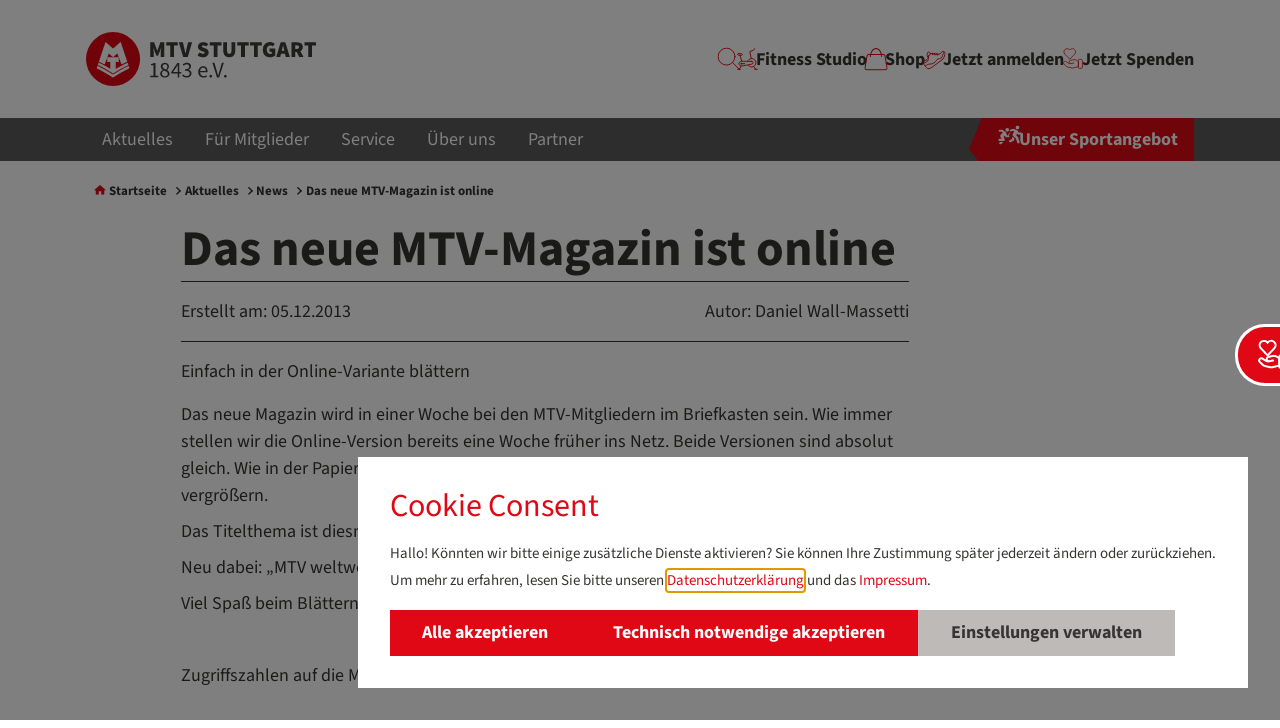

--- FILE ---
content_type: text/html; charset=utf-8
request_url: https://www.mtv-stuttgart.de/aktuelles/news/newsdetail/das-neue-mtv-magazin-ist-online-3663
body_size: 10544
content:
<!DOCTYPE html>
<html lang="de">
<head>

<meta charset="utf-8">
<!-- 
	.______     ________ ______ ____  ______ _______ _____  _____ ______ ____
	|  _ \ \   / /_   __|  ____|  _ \|  ____|__   __|  __ \|_   _|  ____|  _ \
	| |_) \ \ / /  | |  | |__  | |_) | |__     | |  | |__) | | | | |__  | |_) |
	|  _ < \ · /   | |  |  __| |  _ <|  __|    | |  |  _  /  | | |  __| |  _ <
	| |_) | | |    | |  | |____| |_) | |____   | |  | | \ \ _| |_| |____| |_) |
	|____/  |_|    |_|  |______|____/|______|  |_|  |_|  \_\_____|______|____/
	AGENTUR FÜR INTERNET & KOMMUNIKATION                              (c) 2024

	This website is powered by TYPO3 - inspiring people to share!
	TYPO3 is a free open source Content Management Framework initially created by Kasper Skaarhoj and licensed under GNU/GPL.
	TYPO3 is copyright 1998-2026 of Kasper Skaarhoj. Extensions are copyright of their respective owners.
	Information and contribution at https://typo3.org/
-->



<title>Das neue MTV-Magazin ist online | MTV Stuttgart 1843 e.V.</title>
<meta property="og:title" content="Newsdetail">
<meta property="og:type" content="website">
<meta property="og:url" content="https://www.mtv-stuttgart.de/aktuelles/news/newsdetail/das-neue-mtv-magazin-ist-online-3663">
<meta property="og:site_name" content="MTV Stuttgart 1843 e.V.">
<meta property="og:description" content="Einfach in der Online-Variante blättern">
<meta name="generator" content="TYPO3 CMS">
<meta name="viewport" content="width=device-width, initial-scale=1.0">
<meta name="description" content="Einfach in der Online-Variante blättern">
<meta name="twitter:title" content="Newsdetail">
<meta name="twitter:card" content="summary">
<meta property="url" content="https://www.mtv-stuttgart.de/aktuelles/news/newsdetail/das-neue-mtv-magazin-ist-online-3663">
<meta property="article:published_time" content="2022-09-13T07:09:38+01:00">
<meta property="article:modified_time" content="2024-03-15T09:03:08+01:00">


<link href="/_assets/ea865bf1855bf348ba60d9b18527e14f/./Dist/index.a61db352.css?1765889569" rel="stylesheet" >




<script>
            var bbThemaPublicPath = "/_assets/ea865bf1855bf348ba60d9b18527e14f/";
            function addCssAsync (path) {
                let l = document.createElement("link");
                l.rel = "stylesheet";
                l.href = path;
                var h = document.getElementsByTagName("head")[0];
                h.append(l);
            }
            </script>

<link crossorigin="use-credentials" rel="manifest" href="https://www.mtv-stuttgart.de/site.webmanifest">
<link rel="apple-touch-icon" sizes="180x180" href="/_assets/ea865bf1855bf348ba60d9b18527e14f/Icons/favicon/apple-touch-icon.png">
<link rel="icon" type="image/png" sizes="96x96" href="/_assets/ea865bf1855bf348ba60d9b18527e14f/Icons/favicon/favicon-96x96.png">
<link rel="icon" type="image/svg+xml" href="/_assets/ea865bf1855bf348ba60d9b18527e14f/Icons/favicon/favicon.svg">
<link rel="shortcut icon" type="image/svg+xml" href="/_assets/ea865bf1855bf348ba60d9b18527e14f/Icons/favicon/favicon.ico">
		<meta name="apple-mobile-web-app-title" content="MTV Stuttgart 1843 e.V." />
<link rel="canonical" href="https://www.mtv-stuttgart.de/aktuelles/news/newsdetail/das-neue-mtv-magazin-ist-online-3663"/>

<noscript><link rel="stylesheet" type="text/css" href="/_assets/ea865bf1855bf348ba60d9b18527e14f/DistAsync/bb_news.6c8f3047.css" /></noscript>
</head>
<body id="p31" class="page-31 pagelevel-5 language-0 backendlayout-default layout-default pageBodyCssClass-kickstarter">






        
    
















        
    








<div class="page">
    <span id="top-anchor" class="section-anchor"></span>
    
    <!-- Spenden-Button -->
    <button class="spenden-button" id="spendenButton">
        <span class="icon"><img src="/_assets/ea865bf1855bf348ba60d9b18527e14f/Images/mtv-spenden.svg" width="32" height="32" alt="" /></span>
        <span class="text"><a rel="noopener" target="_blank" href="https://www.paypal.com/donate/?hosted_button_id=CJHGKCM7KZD4J">Jetzt Spenden!</a></span>
    </button>

    
        
<div role="navigation" aria-label="Quicklinks" id="base_accessibility_navigation">
    <ul>
        <li><a accesskey="0" href="/">Startseite</a></li>
        <li><a href="#mainnavigation" accesskey="1">Navigation</a></li>
        <li><a href="#maincontent" accesskey="2">Inhalt</a></li>
        
            <li>Kontakt</li>
        
        
        
            <li><a accesskey="5" href="/suche">Suche</a></li>
        
        
            <li><a accesskey="6" href="/impressum">Impressum</a></li>
        
        
            <li><a accesskey="7" href="/datenschutz">Datenschutzerklärung</a></li>
        
        
    </ul>
</div>

    
    



        <nav class="navi" id="mainnavigation">
    <div class="container">
     	<div class="row align-items-center">
	           <div class="col-3">
	                
<a aria-label="MTV Stuttgart 1843 e.V." class="logo" href="/">
    <svg enable-background="new 0 0 306.2 72" viewBox="0 0 306.2 72" xmlns="http://www.w3.org/2000/svg" class="logo__brand">
        <circle cx="36" cy="36" fill="#e20613" r="36" />
        <path clip-rule="evenodd" d="m55.4 40.9c-4 1.8-7.5 3.7-11.1 5.6-1.6.9-3.1 1.8-4.6 2.7v-9.4l4 .2v-6.3l3.5 9.5 7.8-3.6-8.9-26.4-10.1 8.9-10-8.8-8.9 26.3 7.8 3.6 3.5-9.4v6.2l4-.2v9.4c-1.9-1.2-3.8-2.4-5.8-3.5-3.2-1.8-6-3.2-9.9-4.8l-1 3.1c3.5 1.5 6.4 3 9.5 4.8 3.7 2.1 7.4 4.4 10.9 6.6 3.5-2.2 6.6-4.2 10-6.1s7-3.6 10.4-5.3zm-26.9-7.4 1.8-4.9 2.5 2.2 3.2 2.7 5.7-4.9 1.8 4.9z" fill="#fff" fill-rule="evenodd" />
        <path clip-rule="evenodd" d="m15.2 45.2c3.7 1.7 7 3.3 10.3 5.2 3.5 2 6.9 4.3 10.5 6.3 3.3-1.8 6.5-4 9.8-5.9 3.6-2 7.1-4 11-5.6l1 3.1c-3.7 1.8-7.2 3.7-10.8 5.7-3.7 2.1-7.4 4.5-11.1 6.7-3.8-2.3-7.6-4.7-11.5-6.9-3.4-1.9-6.5-3.6-10.3-5.5z" fill="#fff" fill-rule="evenodd" />
        <g fill="#3c3c3b" class="logo__text">
            <path d="m85.4 13.8h5.3l3 8.1 1.1 3.2h.2l1.1-3.2 2.9-8.1h5.3v19.4h-4.8v-5.7c0-.5 0-1 .1-1.6 0-.6.1-1.2.2-1.8s.1-1.2.2-1.8.1-1.1.2-1.6h-.1l-1.6 4.5-2.7 6.5h-1.9l-2.7-6.5-1.6-4.5h-.1c.1.5.1 1 .2 1.6s.1 1.2.2 1.8.1 1.2.2 1.8c0 .6.1 1.1.1 1.6v5.7h-4.7v-19.4z" />
            <path d="m112 18.1h-5.1v-4.3h15.4v4.3h-5.1v15.1h-5.2z" />
            <path d="m123.6 13.8h5.4l2 8.5c.3 1 .5 2.1.7 3.1s.4 2 .7 3.1h.1c.3-1.1.5-2.1.7-3.1s.4-2 .7-3.1l2-8.5h5.3l-5.7 19.4h-6.2z" />
            <path d="m151.2 27.2c.7.6 1.4 1 2.3 1.4.8.3 1.6.5 2.3.5.8 0 1.3-.1 1.7-.4.3-.2.5-.6.5-1 0-.2-.1-.4-.2-.6s-.3-.3-.5-.4-.5-.3-.8-.4-.7-.3-1.1-.4l-2.4-1c-.5-.2-1-.5-1.5-.8s-.9-.7-1.3-1.2c-.4-.4-.6-1-.9-1.5-.2-.6-.3-1.2-.3-1.9 0-.8.2-1.6.5-2.3.4-.7.9-1.4 1.5-1.9s1.4-1 2.3-1.3 1.9-.5 2.9-.5c1.1 0 2.2.2 3.4.6 1.1.4 2.2 1.1 3.1 2l-2.6 3.2c-.7-.5-1.3-.8-1.9-1s-1.3-.4-2-.4c-.6 0-1.1.1-1.5.3s-.5.5-.5 1 .3.8.8 1.1c.5.2 1.2.5 2.1.9l2.4.9c1.2.5 2.2 1.1 2.8 2 .7.9 1 2 1 3.3 0 .8-.2 1.6-.5 2.4s-.8 1.4-1.5 2c-.6.6-1.4 1-2.4 1.4-.9.3-2 .5-3.2.5s-2.5-.2-3.8-.7c-1.3-.4-2.5-1.1-3.5-2.1z" />
            <path d="m170 18.1h-5.1v-4.3h15.4v4.3h-5.1v15.1h-5.2z" />
            <path d="m182.7 13.8h5.1v10.6c0 1.7.2 3 .7 3.7s1.2 1.1 2.2 1.1 1.8-.4 2.3-1.1.7-1.9.7-3.7v-10.6h5v10c0 3.3-.6 5.8-1.9 7.4s-3.3 2.4-6 2.4-4.8-.8-6.1-2.4-2-4-2-7.4z" />
            <path d="m206.4 18.1h-5.1v-4.3h15.4v4.3h-5.1v15.1h-5.1v-15.1z" />
            <path d="m223.6 18.1h-5.1v-4.3h15.4v4.3h-5.1v15.1h-5.1v-15.1z" />
            <path d="m235.4 23.6c0-1.6.3-3.1.8-4.3.5-1.3 1.2-2.3 2.1-3.2s1.9-1.5 3.1-2 2.4-.7 3.8-.7 2.6.3 3.6.8 1.9 1.1 2.6 1.8l-2.8 3.2c-.5-.4-1-.7-1.4-1-.5-.2-1.1-.3-1.9-.3-.7 0-1.3.1-1.8.4-.6.3-1 .6-1.5 1.1-.4.5-.7 1.1-1 1.8-.2.7-.3 1.5-.3 2.4 0 1.8.4 3.2 1.2 4.2s2.1 1.5 3.9 1.5c.3 0 .6 0 .8-.1.3-.1.5-.1.7-.3v-2.7h-2.9v-4.2h7.4v9.3c-.7.7-1.7 1.2-2.9 1.7s-2.5.7-3.8.7-2.6-.2-3.8-.6-2.2-1-3.1-1.9c-.9-.8-1.6-1.9-2.1-3.1-.4-1.4-.7-2.8-.7-4.5z" />
            <path d="m265 29.1h-5.4l-1 4.1h-5.3l5.9-19.4h6.2l5.9 19.4h-5.3zm-.9-4-.3-1.3c-.2-.9-.5-2-.7-3-.2-1.1-.5-2.1-.7-3.1h-.1c-.2 1-.4 2-.7 3.1-.2 1.1-.5 2.1-.7 3l-.3 1.3z" />
            <path d="m283.9 33.2-3.3-6.5h-2v6.5h-5.1v-19.4h7.3c1 0 2 .1 3 .3.9.2 1.8.5 2.5 1s1.3 1.1 1.7 1.9.6 1.8.6 3c0 1.4-.3 2.5-.9 3.5-.6.9-1.3 1.6-2.3 2.2l4.2 7.5zm-5.3-10.6h1.9c2.1 0 3.1-.9 3.1-2.6 0-.8-.3-1.4-.8-1.7s-1.3-.5-2.3-.5h-1.9z" />
            <path d="m295.9 18.1h-5.1v-4.3h15.4v4.3h-5.2v15.1h-5.1z" />
            <path d="m85.6 58.4h4.4v-14h-3.5v-1.6c.9-.2 1.6-.4 2.3-.6.6-.2 1.2-.5 1.7-.8h1.9v17h3.9v2h-10.7z" />
            <path d="m98.8 55.6c0-.6.1-1.2.3-1.7s.5-1 .8-1.4.7-.8 1.1-1.1.9-.6 1.3-.9v-.1c-.7-.5-1.3-1.1-1.9-1.8-.5-.7-.8-1.6-.8-2.6 0-.7.1-1.4.4-2s.7-1.1 1.1-1.5c.5-.4 1-.8 1.7-1s1.4-.4 2.2-.4 1.6.1 2.2.4c.7.2 1.2.6 1.7 1s.8 1 1.1 1.6c.2.6.4 1.3.4 2 0 .5-.1 1-.3 1.4-.2.5-.4.9-.6 1.3s-.5.8-.8 1.1-.6.6-.9.8v.1c.4.2.8.5 1.2.8s.8.7 1.1 1c.3.4.6.8.7 1.3.2.5.3 1.1.3 1.7 0 .7-.1 1.4-.4 2s-.7 1.2-1.3 1.6c-.5.5-1.2.8-1.9 1.1-.8.3-1.6.4-2.5.4s-1.7-.1-2.5-.4-1.4-.6-2-1.1c-.5-.5-1-1-1.3-1.7-.2-.5-.4-1.2-.4-1.9zm2.2-.2c0 .5.1 1 .3 1.5.2.4.5.8.9 1.1s.8.6 1.3.8 1 .3 1.6.3c1.1 0 2-.3 2.7-.9s1-1.4 1-2.4c0-.6-.1-1.1-.4-1.6-.3-.4-.7-.8-1.1-1.1-.5-.3-1-.6-1.7-.9-.6-.3-1.3-.5-2-.8-.8.5-1.4 1.1-1.9 1.8-.4.5-.7 1.3-.7 2.2zm5.4-5.3c.6-.6 1.1-1.2 1.5-1.8.3-.6.5-1.3.5-2 0-1-.3-1.8-.9-2.4s-1.4-1-2.4-1c-.9 0-1.6.3-2.2.8-.6.6-.9 1.3-.9 2.2 0 .6.1 1.1.4 1.5.2.4.6.8 1 1.1s.9.6 1.4.9c.5.2 1 .4 1.6.7z" />
            <path d="m126.9 55.2h-2.6v5.3h-2.3v-5.3h-8.6v-1.6l8.2-12.2h2.7v11.8h2.6zm-4.9-2v-5.5c0-.5 0-1.1 0-1.8s.1-1.3.1-1.8h-.1c-.2.5-.5.9-.7 1.3-.3.4-.5.9-.8 1.3l-4.5 6.5z" />
            <path d="m129.2 56.5c.6.6 1.2 1.1 2 1.6s1.7.7 2.9.7 2.1-.3 2.8-.9 1.1-1.5 1.1-2.6c0-.6-.1-1.1-.3-1.5-.2-.5-.6-.9-1-1.2-.5-.3-1.1-.6-1.9-.8s-1.7-.3-2.9-.3v-1.9c1 0 1.9-.1 2.6-.3s1.2-.4 1.7-.7c.4-.3.7-.7.9-1.1s.3-.9.3-1.4c0-.9-.3-1.7-.9-2.2s-1.4-.8-2.4-.8c-.8 0-1.5.2-2.2.5-.7.4-1.3.8-1.9 1.4l-1.3-1.6c.7-.7 1.5-1.3 2.4-1.7s1.9-.7 3-.7c.8 0 1.6.1 2.3.3s1.3.5 1.8.9.9.9 1.2 1.5.4 1.3.4 2.1c0 1.2-.3 2.1-1 2.8-.6.7-1.5 1.3-2.5 1.7v.1c.6.1 1.1.3 1.6.6s.9.6 1.3 1 .7.9.9 1.4.3 1.1.3 1.8c0 .8-.2 1.6-.5 2.3s-.8 1.2-1.3 1.7c-.6.5-1.2.8-2 1.1-.8.2-1.6.4-2.4.4s-1.4-.1-2.1-.2c-.6-.1-1.2-.3-1.7-.6-.5-.2-1-.5-1.4-.9-.4-.3-.8-.7-1.1-1z" />
            <path d="m149.4 53.2c0-1.2.2-2.3.6-3.2s.9-1.7 1.5-2.4 1.3-1.2 2.1-1.5 1.6-.5 2.4-.5c.9 0 1.7.2 2.5.5.7.3 1.3.8 1.8 1.4s.9 1.3 1.1 2.2c.3.8.4 1.8.4 2.8 0 .5 0 1-.1 1.3h-9.8c.1 1.6.6 2.8 1.4 3.7.9.9 2 1.4 3.4 1.4.7 0 1.3-.1 1.9-.3s1.1-.5 1.7-.8l.9 1.6c-.6.4-1.3.7-2.1 1s-1.7.4-2.7.4-1.9-.2-2.7-.5-1.6-.8-2.2-1.5c-.6-.6-1.1-1.4-1.5-2.4-.4-.9-.6-2-.6-3.2zm10.2-1.1c0-1.5-.3-2.6-.9-3.4s-1.5-1.2-2.6-1.2c-.5 0-1 .1-1.5.3s-.9.5-1.3.9-.7.9-.9 1.4c-.2.6-.4 1.2-.5 2z" />
            <path d="m164.4 59c0-.6.2-1 .5-1.4.3-.3.8-.5 1.3-.5s.9.2 1.2.5.5.8.5 1.4c0 .5-.2 1-.5 1.3s-.8.5-1.2.5c-.5 0-.9-.2-1.3-.5-.3-.4-.5-.8-.5-1.3z" />
            <path d="m168.2 40.9h2.7l3.1 10.6c.4 1.2.7 2.3.9 3.3.3 1 .6 2.1 1 3.2h.1c.4-1.2.7-2.2 1-3.2s.6-2.1.9-3.3l3.1-10.6h2.5l-6.2 19.6h-2.9z" />
            <path d="m183.8 59c0-.6.2-1 .5-1.4.3-.3.8-.5 1.3-.5s.9.2 1.2.5.5.8.5 1.4c0 .5-.2 1-.5 1.3s-.8.5-1.2.5c-.5 0-.9-.2-1.3-.5-.3-.4-.5-.8-.5-1.3z" />
        </g>
    </svg>
</a>
	            </div>
	            <div class="col-9">
	              	 
    
    
        
    <nav itemscope itemtype="https://schema.org/SiteNavigationElement" aria-label="Meta-Navigation" class="navi-meta__wrapper">
        <ul class="navi-meta">
            <li class="navi-meta__item navi-dropdown__subhead navi-dropdown--has-dropdown">
                <a id="googleTranslate" href="#" class="navi-meta__link navi-meta__link--translate navi-dropdown__toggle" data-toggle="navidropdown-googletranslate" title="google translate">
                    <img class="navi-meta__icon image image--responsive" src="/_assets/ea865bf1855bf348ba60d9b18527e14f/Images/icons/ico-sprache.svg" width="100" height="100" alt="" />
                    <span class="navi-meta__text d-none" itemprop="name">Übersetzen</span>
                </a>
                <ul id="navidropdown-googletranslate" class="navi_dropdown__subsection">
                    <li><a href="#" title="google translate"><div id="google_translate_element"></div></a></li>
                </ul>
            </li>
            
                <li class="navi-meta__item">
                    <a href="/suche"
                       
                       title="Suche"
                       itemprop="url"
                       class="navi-meta__link"
                       aria-description="Gehe zu Seite Suche">
                        <img class="navi-meta__icon image image--responsive" src="/fileadmin/media/Icons/rot/ico-suche.svg" width="100" height="100" alt="" />

                        <span class="navi-meta__text d-none" itemprop="name">
                            Suche
                        </span>
                    </a>
                </li>
            
                <li class="navi-meta__item">
                    <a href="http://motiv-fitness.de/"
                        target="_blank"
                       title="Fitness Studio"
                       itemprop="url"
                       class="navi-meta__link"
                       aria-description="Gehe zu Seite Fitness Studio">
                        <img class="navi-meta__icon image image--responsive" src="/fileadmin/media/Icons/rot/ico-studio.svg" width="100" height="100" alt="" />

                        <span class="navi-meta__text " itemprop="name">
                            Fitness Studio
                        </span>
                    </a>
                </li>
            
                <li class="navi-meta__item">
                    <a href="/shop"
                        target="_blank"
                       title="Shop"
                       itemprop="url"
                       class="navi-meta__link"
                       aria-description="Gehe zu Seite Shop">
                        <img class="navi-meta__icon image image--responsive" src="/fileadmin/media/Icons/rot/ico-shop.svg" width="100" height="100" alt="" />

                        <span class="navi-meta__text " itemprop="name">
                            Shop
                        </span>
                    </a>
                </li>
            
                <li class="navi-meta__item">
                    <a href="/service/jetzt-anmelden"
                       
                       title="Jetzt anmelden"
                       itemprop="url"
                       class="navi-meta__link"
                       aria-description="Gehe zu Seite Jetzt anmelden">
                        <img class="navi-meta__icon image image--responsive" src="/fileadmin/media/Icons/rot/ico-mitglied-werden.svg" width="100" height="100" alt="" />

                        <span class="navi-meta__text " itemprop="name">
                            Jetzt anmelden
                        </span>
                    </a>
                </li>
            
                <li class="navi-meta__item">
                    <a href="https://www.paypal.com/donate/?hosted_button_id=CJHGKCM7KZD4J"
                        target="_blank"
                       title="Jetzt Spenden"
                       itemprop="url"
                       class="navi-meta__link"
                       aria-description="Gehe zu Seite Jetzt Spenden">
                        <img class="navi-meta__icon image image--responsive" src="/fileadmin/media/Icons/rot/mtv-spenden.svg" width="32" height="32" alt="" />

                        <span class="navi-meta__text " itemprop="name">
                            Jetzt Spenden
                        </span>
                    </a>
                </li>
            
        </ul>

        <a href="#" id="navi-mobil__toggle" class="navi__toggle">
            <img class="navi__icon" alt="toggle menu" src="/_assets/ea865bf1855bf348ba60d9b18527e14f/Images/menue.svg" width="64" height="64" />
        </a>
    </nav>


    

	            </div>
	            <div class="col-12">
		            <div id="navi-mobil_dropdown__wrapper" class="navi_dropdown__wrapper">
		            	<a href="#" id="navi-mobil__close" class="navi__close">
                            <img class="navi__icon" alt="close navi" src="/_assets/ea865bf1855bf348ba60d9b18527e14f/Images/close.svg" width="64" height="64" />
                        </a>
		                <ul class="navi_dropdown">
		                    
		                        
		                                
		                                        <li class="navi_dropdown__item navi-dropdown__subhead navi-dropdown--has-dropdown">
		                                            <a href="#" class="navi-dropdown__toggle navi_dropdown__link" data-toggle="navidropdown-22">Aktuelles</a>
		                                            <ul class="navi_dropdown__subsection" id="navidropdown-22">
		                                                
    
        
                
                        <li class="navi_dropdown__item"><a class="navi_dropdown__link" title="News" href="/aktuelles/news">News</a></li>
                    
            
    
        
                
                        <li class="navi_dropdown__item"><a class="navi_dropdown__link" title="Pressemitteilungen" href="/aktuelles/pressemitteilungen">Pressemitteilungen</a></li>
                    
            
    
        
                
                        <li class="navi_dropdown__item"><a class="navi_dropdown__link" title="Termine" href="/aktuelles/termine">Termine</a></li>
                    
            
    
        
                
                        <li class="navi_dropdown__item"><a class="navi_dropdown__link" title="MTV-Magazin" href="/aktuelles/mtv-magazin">MTV-Magazin</a></li>
                    
            
    

		                                            </ul>
		                                        </li>
		                                    
		                            
		                    
		                        
		                                
		                                        <li class="navi_dropdown__item navi-dropdown__subhead navi-dropdown--has-dropdown">
		                                            <a href="#" class="navi-dropdown__toggle navi_dropdown__link" data-toggle="navidropdown-82">Für Mitglieder</a>
		                                            <ul class="navi_dropdown__subsection" id="navidropdown-82">
		                                                
    
        
                
                        <li class="navi_dropdown__item"><a class="navi_dropdown__link" title="Deine Mitgliedschaft" href="/fuer-mitglieder/deine-mitgliedschaft">Deine Mitgliedschaft</a></li>
                    
            
    
        
                
                        <li class="navi_dropdown__item"><a class="navi_dropdown__link" title="Exklusive Angebote" href="/fuer-mitglieder/exklusive-angebote">Exklusive Angebote</a></li>
                    
            
    
        
                
                        <li class="navi_dropdown__item"><a class="navi_dropdown__link" title="Mach mit!" href="/fuer-mitglieder/mach-mit">Mach mit!</a></li>
                    
            
    
        
                
                        <li class="navi_dropdown__item"><a class="navi_dropdown__link" title="Fahrzeuge buchen" href="/fuer-mitglieder/fahrzeuge-buchen">Fahrzeuge buchen</a></li>
                    
            
    
        
                
                        <li class="navi_dropdown__item"><a class="navi_dropdown__link" title="Räume buchen" href="/fuer-mitglieder/raeume-buchen">Räume buchen</a></li>
                    
            
    

		                                            </ul>
		                                        </li>
		                                    
		                            
		                    
		                        
		                                
		                                        <li class="navi_dropdown__item navi-dropdown__subhead navi-dropdown--has-dropdown">
		                                            <a href="#" class="navi-dropdown__toggle navi_dropdown__link" data-toggle="navidropdown-83">Service</a>
		                                            <ul class="navi_dropdown__subsection" id="navidropdown-83">
		                                                
    
        
                
                        <li class="navi_dropdown__item"><a class="navi_dropdown__link" title="Kontakt" href="/service/kontakt">Kontakt</a></li>
                    
            
    
        
                
                        <li class="navi_dropdown__item"><a class="navi_dropdown__link" title="Jetzt anmelden!" href="/service/jetzt-anmelden">Jetzt anmelden!</a></li>
                    
            
    
        
                
                        <li class="navi_dropdown__item"><a class="navi_dropdown__link" title="Presseservice" href="/service/presseservice">Presseservice</a></li>
                    
            
    
        
                
                        <li class="navi_dropdown__item"><a class="navi_dropdown__link" title="Jobs" href="/service/jobs">Jobs</a></li>
                    
            
    
        
                
                        <li class="navi_dropdown__item"><a class="navi_dropdown__link" title="Freibad" href="/ueber-uns/sportanlagen">Freibad</a></li>
                    
            
    
        
                
                        <li class="navi_dropdown__item"><a class="navi_dropdown__link" title="Tennisplätze" href="/ueber-uns/sportanlagen">Tennisplätze</a></li>
                    
            
    
        
                
                        <li class="navi_dropdown__item"><a class="navi_dropdown__link" title="Kindersportgeburtstag" href="/service/kindersportgeburtstag">Kindersportgeburtstag</a></li>
                    
            
    

		                                            </ul>
		                                        </li>
		                                    
		                            
		                    
		                        
		                                
		                                        <li class="navi_dropdown__item navi-dropdown__subhead navi-dropdown--has-dropdown">
		                                            <a href="#" class="navi-dropdown__toggle navi_dropdown__link" data-toggle="navidropdown-84">Über uns</a>
		                                            <ul class="navi_dropdown__subsection" id="navidropdown-84">
		                                                
    
        
                
                        <li class="navi_dropdown__item"><a class="navi_dropdown__link" title="Unser Verein" href="/ueber-uns/unser-verein">Unser Verein</a></li>
                    
            
    
        
                
                        <li class="navi_dropdown__item"><a class="navi_dropdown__link" title="Das Team" href="/ueber-uns/das-team">Das Team</a></li>
                    
            
    
        
                
                        <li class="navi_dropdown__item"><a class="navi_dropdown__link" title="Sportanlagen" href="/ueber-uns/sportanlagen">Sportanlagen</a></li>
                    
            
    
        
                
                        <li class="navi_dropdown__item"><a class="navi_dropdown__link" title="Für Kids" href="/ueber-uns/fuer-kids">Für Kids</a></li>
                    
            
    
        
                
                        <li class="navi_dropdown__item"><a class="navi_dropdown__link" title="Inklusion" href="/ueber-uns/inklusion">Inklusion</a></li>
                    
            
    
        
                
                        <li class="navi_dropdown__item"><a class="navi_dropdown__link" title="Nachhaltigkeit" href="/ueber-uns/nachhaltigkeit">Nachhaltigkeit</a></li>
                    
            
    
        
                
                        <li class="navi_dropdown__item"><a class="navi_dropdown__link" title="Leistungssport" href="/ueber-uns/leistungssport">Leistungssport</a></li>
                    
            
    
        
                
                        <li class="navi_dropdown__item"><a class="navi_dropdown__link" title="Strukturwandel" href="/ueber-uns/strukturwandel">Strukturwandel</a></li>
                    
            
    
        
                
                        <li class="navi_dropdown__item"><a class="navi_dropdown__link" title="Neubau - Sportpunkt" href="/ueber-uns/sportpunkt">Neubau - Sportpunkt</a></li>
                    
            
    

		                                            </ul>
		                                        </li>
		                                    
		                            
		                    
		                        
		                                
		                                        <li class="navi_dropdown__item navi-dropdown__subhead navi-dropdown--has-dropdown">
		                                            <a href="#" class="navi-dropdown__toggle navi_dropdown__link" data-toggle="navidropdown-306">Partner</a>
		                                            <ul class="navi_dropdown__subsection" id="navidropdown-306">
		                                                
    
        
                
                        <li class="navi_dropdown__item"><a class="navi_dropdown__link" title="Partner werden" href="/partner/partner-werden">Partner werden</a></li>
                    
            
    
        
                
                        <li class="navi_dropdown__item"><a class="navi_dropdown__link" title="Unsere Partner" href="/partner/unsere-partner">Unsere Partner</a></li>
                    
            
    
        
                
                        <li class="navi_dropdown__item"><a href="https://www.mtv-bc.de/" target="_blank" rel="noreferrer" title="MTV Business Club" class="navi_dropdown__link">MTV Business Club</a></li>
                    
            
    
        
                
                        <li class="navi_dropdown__item"><a class="navi_dropdown__link" title="Unsere Stiftungsförderer" href="/partner/unsere-stiftungsfoerderer">Unsere Stiftungsförderer</a></li>
                    
            
    
        
                
                        <li class="navi_dropdown__item"><a class="navi_dropdown__link" title="MTV Projekt-Förderung" href="/partner/mtv-projekt-foerderung">MTV Projekt-Förderung</a></li>
                    
            
    

		                                            </ul>
		                                        </li>
		                                    
		                            
		                    

                            <li class="navi_dropdown__item navi_dropdown__item--toggle order-first order-lg-last ">
                                <button id="navi-modal__toggle" class="navi_dropdown__link navi-meta__link--toggle"
                                        aria-label="Navigation"
                                        aria-haspopup="dialog"
                                        aria-describedby="navi-modal__wrapper">
                                    <img class="navi_dropdown__icon image image--responsive" src="/_assets/ea865bf1855bf348ba60d9b18527e14f/Images/icons/ico-sportangebote.svg" width="100" height="100" alt="" />
                                    <span class="navi_dropdown__text">Unser Sportangebot</span>
                                </button>
                            </li>
		                </ul>
		            </div>
		         </div>
        	</div>

         	<div hidden id="navi-modal__wrapper" class="navi_modal"
     role="dialog"
     aria-modal="true"
     aria-expanded="false"
>

	<div class="navi_modal__navhead mb-1">
		<div class="container">
            <div class="row align-items-center">
                <div class="col-6 col-md-4">
                	
<a aria-label="MTV Stuttgart 1843 e.V." class="logo" href="/">
    <svg enable-background="new 0 0 306.2 72" viewBox="0 0 306.2 72" xmlns="http://www.w3.org/2000/svg" class="logo__brand">
        <circle cx="36" cy="36" fill="#e20613" r="36" />
        <path clip-rule="evenodd" d="m55.4 40.9c-4 1.8-7.5 3.7-11.1 5.6-1.6.9-3.1 1.8-4.6 2.7v-9.4l4 .2v-6.3l3.5 9.5 7.8-3.6-8.9-26.4-10.1 8.9-10-8.8-8.9 26.3 7.8 3.6 3.5-9.4v6.2l4-.2v9.4c-1.9-1.2-3.8-2.4-5.8-3.5-3.2-1.8-6-3.2-9.9-4.8l-1 3.1c3.5 1.5 6.4 3 9.5 4.8 3.7 2.1 7.4 4.4 10.9 6.6 3.5-2.2 6.6-4.2 10-6.1s7-3.6 10.4-5.3zm-26.9-7.4 1.8-4.9 2.5 2.2 3.2 2.7 5.7-4.9 1.8 4.9z" fill="#fff" fill-rule="evenodd" />
        <path clip-rule="evenodd" d="m15.2 45.2c3.7 1.7 7 3.3 10.3 5.2 3.5 2 6.9 4.3 10.5 6.3 3.3-1.8 6.5-4 9.8-5.9 3.6-2 7.1-4 11-5.6l1 3.1c-3.7 1.8-7.2 3.7-10.8 5.7-3.7 2.1-7.4 4.5-11.1 6.7-3.8-2.3-7.6-4.7-11.5-6.9-3.4-1.9-6.5-3.6-10.3-5.5z" fill="#fff" fill-rule="evenodd" />
        <g fill="#3c3c3b" class="logo__text">
            <path d="m85.4 13.8h5.3l3 8.1 1.1 3.2h.2l1.1-3.2 2.9-8.1h5.3v19.4h-4.8v-5.7c0-.5 0-1 .1-1.6 0-.6.1-1.2.2-1.8s.1-1.2.2-1.8.1-1.1.2-1.6h-.1l-1.6 4.5-2.7 6.5h-1.9l-2.7-6.5-1.6-4.5h-.1c.1.5.1 1 .2 1.6s.1 1.2.2 1.8.1 1.2.2 1.8c0 .6.1 1.1.1 1.6v5.7h-4.7v-19.4z" />
            <path d="m112 18.1h-5.1v-4.3h15.4v4.3h-5.1v15.1h-5.2z" />
            <path d="m123.6 13.8h5.4l2 8.5c.3 1 .5 2.1.7 3.1s.4 2 .7 3.1h.1c.3-1.1.5-2.1.7-3.1s.4-2 .7-3.1l2-8.5h5.3l-5.7 19.4h-6.2z" />
            <path d="m151.2 27.2c.7.6 1.4 1 2.3 1.4.8.3 1.6.5 2.3.5.8 0 1.3-.1 1.7-.4.3-.2.5-.6.5-1 0-.2-.1-.4-.2-.6s-.3-.3-.5-.4-.5-.3-.8-.4-.7-.3-1.1-.4l-2.4-1c-.5-.2-1-.5-1.5-.8s-.9-.7-1.3-1.2c-.4-.4-.6-1-.9-1.5-.2-.6-.3-1.2-.3-1.9 0-.8.2-1.6.5-2.3.4-.7.9-1.4 1.5-1.9s1.4-1 2.3-1.3 1.9-.5 2.9-.5c1.1 0 2.2.2 3.4.6 1.1.4 2.2 1.1 3.1 2l-2.6 3.2c-.7-.5-1.3-.8-1.9-1s-1.3-.4-2-.4c-.6 0-1.1.1-1.5.3s-.5.5-.5 1 .3.8.8 1.1c.5.2 1.2.5 2.1.9l2.4.9c1.2.5 2.2 1.1 2.8 2 .7.9 1 2 1 3.3 0 .8-.2 1.6-.5 2.4s-.8 1.4-1.5 2c-.6.6-1.4 1-2.4 1.4-.9.3-2 .5-3.2.5s-2.5-.2-3.8-.7c-1.3-.4-2.5-1.1-3.5-2.1z" />
            <path d="m170 18.1h-5.1v-4.3h15.4v4.3h-5.1v15.1h-5.2z" />
            <path d="m182.7 13.8h5.1v10.6c0 1.7.2 3 .7 3.7s1.2 1.1 2.2 1.1 1.8-.4 2.3-1.1.7-1.9.7-3.7v-10.6h5v10c0 3.3-.6 5.8-1.9 7.4s-3.3 2.4-6 2.4-4.8-.8-6.1-2.4-2-4-2-7.4z" />
            <path d="m206.4 18.1h-5.1v-4.3h15.4v4.3h-5.1v15.1h-5.1v-15.1z" />
            <path d="m223.6 18.1h-5.1v-4.3h15.4v4.3h-5.1v15.1h-5.1v-15.1z" />
            <path d="m235.4 23.6c0-1.6.3-3.1.8-4.3.5-1.3 1.2-2.3 2.1-3.2s1.9-1.5 3.1-2 2.4-.7 3.8-.7 2.6.3 3.6.8 1.9 1.1 2.6 1.8l-2.8 3.2c-.5-.4-1-.7-1.4-1-.5-.2-1.1-.3-1.9-.3-.7 0-1.3.1-1.8.4-.6.3-1 .6-1.5 1.1-.4.5-.7 1.1-1 1.8-.2.7-.3 1.5-.3 2.4 0 1.8.4 3.2 1.2 4.2s2.1 1.5 3.9 1.5c.3 0 .6 0 .8-.1.3-.1.5-.1.7-.3v-2.7h-2.9v-4.2h7.4v9.3c-.7.7-1.7 1.2-2.9 1.7s-2.5.7-3.8.7-2.6-.2-3.8-.6-2.2-1-3.1-1.9c-.9-.8-1.6-1.9-2.1-3.1-.4-1.4-.7-2.8-.7-4.5z" />
            <path d="m265 29.1h-5.4l-1 4.1h-5.3l5.9-19.4h6.2l5.9 19.4h-5.3zm-.9-4-.3-1.3c-.2-.9-.5-2-.7-3-.2-1.1-.5-2.1-.7-3.1h-.1c-.2 1-.4 2-.7 3.1-.2 1.1-.5 2.1-.7 3l-.3 1.3z" />
            <path d="m283.9 33.2-3.3-6.5h-2v6.5h-5.1v-19.4h7.3c1 0 2 .1 3 .3.9.2 1.8.5 2.5 1s1.3 1.1 1.7 1.9.6 1.8.6 3c0 1.4-.3 2.5-.9 3.5-.6.9-1.3 1.6-2.3 2.2l4.2 7.5zm-5.3-10.6h1.9c2.1 0 3.1-.9 3.1-2.6 0-.8-.3-1.4-.8-1.7s-1.3-.5-2.3-.5h-1.9z" />
            <path d="m295.9 18.1h-5.1v-4.3h15.4v4.3h-5.2v15.1h-5.1z" />
            <path d="m85.6 58.4h4.4v-14h-3.5v-1.6c.9-.2 1.6-.4 2.3-.6.6-.2 1.2-.5 1.7-.8h1.9v17h3.9v2h-10.7z" />
            <path d="m98.8 55.6c0-.6.1-1.2.3-1.7s.5-1 .8-1.4.7-.8 1.1-1.1.9-.6 1.3-.9v-.1c-.7-.5-1.3-1.1-1.9-1.8-.5-.7-.8-1.6-.8-2.6 0-.7.1-1.4.4-2s.7-1.1 1.1-1.5c.5-.4 1-.8 1.7-1s1.4-.4 2.2-.4 1.6.1 2.2.4c.7.2 1.2.6 1.7 1s.8 1 1.1 1.6c.2.6.4 1.3.4 2 0 .5-.1 1-.3 1.4-.2.5-.4.9-.6 1.3s-.5.8-.8 1.1-.6.6-.9.8v.1c.4.2.8.5 1.2.8s.8.7 1.1 1c.3.4.6.8.7 1.3.2.5.3 1.1.3 1.7 0 .7-.1 1.4-.4 2s-.7 1.2-1.3 1.6c-.5.5-1.2.8-1.9 1.1-.8.3-1.6.4-2.5.4s-1.7-.1-2.5-.4-1.4-.6-2-1.1c-.5-.5-1-1-1.3-1.7-.2-.5-.4-1.2-.4-1.9zm2.2-.2c0 .5.1 1 .3 1.5.2.4.5.8.9 1.1s.8.6 1.3.8 1 .3 1.6.3c1.1 0 2-.3 2.7-.9s1-1.4 1-2.4c0-.6-.1-1.1-.4-1.6-.3-.4-.7-.8-1.1-1.1-.5-.3-1-.6-1.7-.9-.6-.3-1.3-.5-2-.8-.8.5-1.4 1.1-1.9 1.8-.4.5-.7 1.3-.7 2.2zm5.4-5.3c.6-.6 1.1-1.2 1.5-1.8.3-.6.5-1.3.5-2 0-1-.3-1.8-.9-2.4s-1.4-1-2.4-1c-.9 0-1.6.3-2.2.8-.6.6-.9 1.3-.9 2.2 0 .6.1 1.1.4 1.5.2.4.6.8 1 1.1s.9.6 1.4.9c.5.2 1 .4 1.6.7z" />
            <path d="m126.9 55.2h-2.6v5.3h-2.3v-5.3h-8.6v-1.6l8.2-12.2h2.7v11.8h2.6zm-4.9-2v-5.5c0-.5 0-1.1 0-1.8s.1-1.3.1-1.8h-.1c-.2.5-.5.9-.7 1.3-.3.4-.5.9-.8 1.3l-4.5 6.5z" />
            <path d="m129.2 56.5c.6.6 1.2 1.1 2 1.6s1.7.7 2.9.7 2.1-.3 2.8-.9 1.1-1.5 1.1-2.6c0-.6-.1-1.1-.3-1.5-.2-.5-.6-.9-1-1.2-.5-.3-1.1-.6-1.9-.8s-1.7-.3-2.9-.3v-1.9c1 0 1.9-.1 2.6-.3s1.2-.4 1.7-.7c.4-.3.7-.7.9-1.1s.3-.9.3-1.4c0-.9-.3-1.7-.9-2.2s-1.4-.8-2.4-.8c-.8 0-1.5.2-2.2.5-.7.4-1.3.8-1.9 1.4l-1.3-1.6c.7-.7 1.5-1.3 2.4-1.7s1.9-.7 3-.7c.8 0 1.6.1 2.3.3s1.3.5 1.8.9.9.9 1.2 1.5.4 1.3.4 2.1c0 1.2-.3 2.1-1 2.8-.6.7-1.5 1.3-2.5 1.7v.1c.6.1 1.1.3 1.6.6s.9.6 1.3 1 .7.9.9 1.4.3 1.1.3 1.8c0 .8-.2 1.6-.5 2.3s-.8 1.2-1.3 1.7c-.6.5-1.2.8-2 1.1-.8.2-1.6.4-2.4.4s-1.4-.1-2.1-.2c-.6-.1-1.2-.3-1.7-.6-.5-.2-1-.5-1.4-.9-.4-.3-.8-.7-1.1-1z" />
            <path d="m149.4 53.2c0-1.2.2-2.3.6-3.2s.9-1.7 1.5-2.4 1.3-1.2 2.1-1.5 1.6-.5 2.4-.5c.9 0 1.7.2 2.5.5.7.3 1.3.8 1.8 1.4s.9 1.3 1.1 2.2c.3.8.4 1.8.4 2.8 0 .5 0 1-.1 1.3h-9.8c.1 1.6.6 2.8 1.4 3.7.9.9 2 1.4 3.4 1.4.7 0 1.3-.1 1.9-.3s1.1-.5 1.7-.8l.9 1.6c-.6.4-1.3.7-2.1 1s-1.7.4-2.7.4-1.9-.2-2.7-.5-1.6-.8-2.2-1.5c-.6-.6-1.1-1.4-1.5-2.4-.4-.9-.6-2-.6-3.2zm10.2-1.1c0-1.5-.3-2.6-.9-3.4s-1.5-1.2-2.6-1.2c-.5 0-1 .1-1.5.3s-.9.5-1.3.9-.7.9-.9 1.4c-.2.6-.4 1.2-.5 2z" />
            <path d="m164.4 59c0-.6.2-1 .5-1.4.3-.3.8-.5 1.3-.5s.9.2 1.2.5.5.8.5 1.4c0 .5-.2 1-.5 1.3s-.8.5-1.2.5c-.5 0-.9-.2-1.3-.5-.3-.4-.5-.8-.5-1.3z" />
            <path d="m168.2 40.9h2.7l3.1 10.6c.4 1.2.7 2.3.9 3.3.3 1 .6 2.1 1 3.2h.1c.4-1.2.7-2.2 1-3.2s.6-2.1.9-3.3l3.1-10.6h2.5l-6.2 19.6h-2.9z" />
            <path d="m183.8 59c0-.6.2-1 .5-1.4.3-.3.8-.5 1.3-.5s.9.2 1.2.5.5.8.5 1.4c0 .5-.2 1-.5 1.3s-.8.5-1.2.5c-.5 0-.9-.2-1.3-.5-.3-.4-.5-.8-.5-1.3z" />
        </g>
    </svg>
</a>
				</div>
                <div class="col-6 col-md-8">
                    <button id="navi-modal__close" class="navi_modal__toggle pull-right" aria-label="schließen">
                        <img class="navi_modal__close " alt="close navi" src="/_assets/ea865bf1855bf348ba60d9b18527e14f/Images/close-black.svg" width="64" height="64" />
                    </button>
                </div>
			</div>
		</div>
	</div>


	<div class="navi_modal__content">
        <div class="container">
            <div class="row">
                <header class="navi_modal__header">
                    <h2 class="navi_modal__headline">Unser Sportangebot</h2>
                </header>
            </div>
            <div class="row g-1">
            	
                    
                        
    <div class="col-12 col-sm-6 col-md-4 col-lg-3">
        
                <a class="navi_modal__item  " title="Aikido" href="/aikido">
                    
                        <div class="navi_modal__icon">
                            <img class="image--responsive" src="/fileadmin/media/Icons/wei%C3%9F/ico-aikido-white.svg" width="100" height="100" alt="" />
                        </div>
                    
                     <span class="navi_modal__text">Aikido</span>
                </a>
            
    </div>

                    
                        
    <div class="col-12 col-sm-6 col-md-4 col-lg-3">
        
                <a class="navi_modal__item  " title="Akrobatik" href="/akrobatik">
                    
                        <div class="navi_modal__icon">
                            <img class="image--responsive" src="/fileadmin/media/Icons/wei%C3%9F/ico-akrobatik-white.svg" width="100" height="100" alt="" />
                        </div>
                    
                     <span class="navi_modal__text">Akrobatik</span>
                </a>
            
    </div>

                    
                        
    <div class="col-12 col-sm-6 col-md-4 col-lg-3">
        
                <a class="navi_modal__item  " title="Badminton" href="/badminton">
                    
                        <div class="navi_modal__icon">
                            <img class="image--responsive" src="/fileadmin/media/Icons/wei%C3%9F/ico-badminton-white.svg" width="100" height="100" alt="" />
                        </div>
                    
                     <span class="navi_modal__text">Badminton</span>
                </a>
            
    </div>

                    
                        
    <div class="col-12 col-sm-6 col-md-4 col-lg-3">
        
                <a class="navi_modal__item  " title="Ballett" href="/ballett">
                    
                        <div class="navi_modal__icon">
                            <img class="image--responsive" src="/fileadmin/media/Icons/wei%C3%9F/ico-ballett-white.svg.svg" width="100" height="100" alt="" />
                        </div>
                    
                     <span class="navi_modal__text">Ballett</span>
                </a>
            
    </div>

                    
                        
    <div class="col-12 col-sm-6 col-md-4 col-lg-3">
        
                <a class="navi_modal__item  " title="Basketball" href="/basketball">
                    
                        <div class="navi_modal__icon">
                            <img class="image--responsive" src="/fileadmin/media/Icons/wei%C3%9F/ico-basketball-white.svg" width="100" height="100" alt="" />
                        </div>
                    
                     <span class="navi_modal__text">Basketball</span>
                </a>
            
    </div>

                    
                        
    <div class="col-12 col-sm-6 col-md-4 col-lg-3">
        
                <a class="navi_modal__item  " title="Fechten" href="/fechten">
                    
                        <div class="navi_modal__icon">
                            <img class="image--responsive" src="/fileadmin/media/Icons/wei%C3%9F/ico-fechten-white.svg" width="100" height="100" alt="" />
                        </div>
                    
                     <span class="navi_modal__text">Fechten</span>
                </a>
            
    </div>

                    
                        
    <div class="col-12 col-sm-6 col-md-4 col-lg-3">
        
                <a class="navi_modal__item  " title="Fit for Work" href="/fit-for-work">
                    
                        <div class="navi_modal__icon">
                            <img class="image--responsive" src="/fileadmin/media/Icons/wei%C3%9F/ico-business-club-white.svg" width="100" height="100" alt="" />
                        </div>
                    
                     <span class="navi_modal__text">Fit for Work</span>
                </a>
            
    </div>

                    
                        
    <div class="col-12 col-sm-6 col-md-4 col-lg-3">
        
                <a class="navi_modal__item  " title="Fußball" href="/fussball">
                    
                        <div class="navi_modal__icon">
                            <img class="image--responsive" src="/fileadmin/media/Icons/wei%C3%9F/ico-fussball-abteilung-white.svg" width="100" height="100" alt="" />
                        </div>
                    
                     <span class="navi_modal__text">Fußball</span>
                </a>
            
    </div>

                    
                        
    <div class="col-12 col-sm-6 col-md-4 col-lg-3">
        
                <a class="navi_modal__item  " title="Handball" href="/handball">
                    
                        <div class="navi_modal__icon">
                            <img class="image--responsive" src="/fileadmin/media/Icons/wei%C3%9F/ico-handball-white.svg" width="100" height="100" alt="" />
                        </div>
                    
                     <span class="navi_modal__text">Handball</span>
                </a>
            
    </div>

                    
                        
    <div class="col-12 col-sm-6 col-md-4 col-lg-3">
        
                <a class="navi_modal__item  " title="Iaido" href="/iaido">
                    
                        <div class="navi_modal__icon">
                            <img class="image--responsive" src="/fileadmin/media/Icons/wei%C3%9F/ico-Iaido-white.svg" width="100" height="100" alt="" />
                        </div>
                    
                     <span class="navi_modal__text">Iaido</span>
                </a>
            
    </div>

                    
                        
    <div class="col-12 col-sm-6 col-md-4 col-lg-3">
        
                <a class="navi_modal__item  " title="Karate" href="/karate">
                    
                        <div class="navi_modal__icon">
                            <img class="image--responsive" src="/fileadmin/media/Icons/wei%C3%9F/ico-karate-white.svg" width="100" height="100" alt="" />
                        </div>
                    
                     <span class="navi_modal__text">Karate</span>
                </a>
            
    </div>

                    
                        
    <div class="col-12 col-sm-6 col-md-4 col-lg-3">
        
                <a class="navi_modal__item  " title="Kindersportschule" href="/kindersportschule">
                    
                        <div class="navi_modal__icon">
                            <img class="image--responsive" src="/fileadmin/media/Icons/wei%C3%9F/ico-kindersportschule-white.svg" width="100" height="100" alt="" />
                        </div>
                    
                     <span class="navi_modal__text">Kindersportschule</span>
                </a>
            
    </div>

                    
                        
    <div class="col-12 col-sm-6 col-md-4 col-lg-3">
        
                <a class="navi_modal__item  " title="Kraftsport" href="/kraftsport">
                    
                        <div class="navi_modal__icon">
                            <img class="image--responsive" src="/fileadmin/media/Icons/wei%C3%9F/ico-kraftpunkt-white.svg" width="100" height="100" alt="" />
                        </div>
                    
                     <span class="navi_modal__text">Kraftsport</span>
                </a>
            
    </div>

                    
                        
    <div class="col-12 col-sm-6 col-md-4 col-lg-3">
        
                <a class="navi_modal__item  " title="Leichtathletik" href="/leichtathletik">
                    
                        <div class="navi_modal__icon">
                            <img class="image--responsive" src="/fileadmin/media/Icons/wei%C3%9F/ico-leichtathletik-white.svg" width="100" height="100" alt="" />
                        </div>
                    
                     <span class="navi_modal__text">Leichtathletik</span>
                </a>
            
    </div>

                    
                        
    <div class="col-12 col-sm-6 col-md-4 col-lg-3">
        
                <a class="navi_modal__item  " title="Fitnessstudio MOTIV" href="/fitnessstudio-motiv">
                    
                        <div class="navi_modal__icon">
                            <img class="image--responsive" src="/fileadmin/media/Icons/wei%C3%9F/icon-motiv-outline-white.svg" width="100" height="100" alt="" />
                        </div>
                    
                     <span class="navi_modal__text">Fitnessstudio MOTIV</span>
                </a>
            
    </div>

                    
                        
    <div class="col-12 col-sm-6 col-md-4 col-lg-3">
        
                <a class="navi_modal__item  " title="Para-Sport" href="/para-sport">
                    
                        <div class="navi_modal__icon">
                            <img class="image--responsive" src="/fileadmin/media/Icons/wei%C3%9F/ico-para-sport-white.svg" width="100" height="100" alt="" />
                        </div>
                    
                     <span class="navi_modal__text">Para-Sport</span>
                </a>
            
    </div>

                    
                        
    <div class="col-12 col-sm-6 col-md-4 col-lg-3">
        
                <a class="navi_modal__item  " title="Prellball Gymnastik" href="/prellball-gymnastik">
                    
                        <div class="navi_modal__icon">
                            <img class="image--responsive" src="/fileadmin/media/Icons/wei%C3%9F/ico-prellball-gymnastik-white.svg" width="100" height="100" alt="" />
                        </div>
                    
                     <span class="navi_modal__text">Prellball Gymnastik</span>
                </a>
            
    </div>

                    
                        
    <div class="col-12 col-sm-6 col-md-4 col-lg-3">
        
                <a class="navi_modal__item  " title="Radsport" href="/radsport">
                    
                        <div class="navi_modal__icon">
                            <img class="image--responsive" src="/fileadmin/media/Icons/wei%C3%9F/ico-radsport-white.svg" width="100" height="100" alt="" />
                        </div>
                    
                     <span class="navi_modal__text">Radsport</span>
                </a>
            
    </div>

                    
                        
    <div class="col-12 col-sm-6 col-md-4 col-lg-3">
        
                <a class="navi_modal__item  " title="Rhönrad" href="/rhoenrad">
                    
                        <div class="navi_modal__icon">
                            <img class="image--responsive" src="/fileadmin/media/Icons/wei%C3%9F/ico-r%C3%B6hnrad-white.svg" width="100" height="100" alt="" />
                        </div>
                    
                     <span class="navi_modal__text">Rhönrad</span>
                </a>
            
    </div>

                    
                        
    <div class="col-12 col-sm-6 col-md-4 col-lg-3">
        
                <a class="navi_modal__item  " title="Rock n Roll" href="/rock-n-roll">
                    
                        <div class="navi_modal__icon">
                            <img class="image--responsive" src="/fileadmin/media/Icons/wei%C3%9F/ico-rock-n-roll-white.svg" width="100" height="100" alt="" />
                        </div>
                    
                     <span class="navi_modal__text">Rock n Roll</span>
                </a>
            
    </div>

                    
                        
    <div class="col-12 col-sm-6 col-md-4 col-lg-3">
        
                <a class="navi_modal__item  " title="Roller Derby" href="/roller-derby">
                    
                        <div class="navi_modal__icon">
                            <img class="image--responsive" src="/fileadmin/media/Icons/wei%C3%9F/ico-roller-dDerby-white.svg" width="100" height="100" alt="" />
                        </div>
                    
                     <span class="navi_modal__text">Roller Derby</span>
                </a>
            
    </div>

                    
                        
    <div class="col-12 col-sm-6 col-md-4 col-lg-3">
        
                <a class="navi_modal__item  " title="Schwimmen" href="/schwimmen">
                    
                        <div class="navi_modal__icon">
                            <img class="image--responsive" src="/fileadmin/media/Icons/wei%C3%9F/ico-schwimmen-white.svg" width="100" height="100" alt="" />
                        </div>
                    
                     <span class="navi_modal__text">Schwimmen</span>
                </a>
            
    </div>

                    
                        
    <div class="col-12 col-sm-6 col-md-4 col-lg-3">
        
                <a class="navi_modal__item  " title="Ski" href="/ski">
                    
                        <div class="navi_modal__icon">
                            <img class="image--responsive" src="/fileadmin/media/Icons/wei%C3%9F/ico-ski-white.svg" width="100" height="100" alt="" />
                        </div>
                    
                     <span class="navi_modal__text">Ski</span>
                </a>
            
    </div>

                    
                        
    <div class="col-12 col-sm-6 col-md-4 col-lg-3">
        
                <a class="navi_modal__item  " title="Sportgymnastik" href="/sportgymnastik">
                    
                        <div class="navi_modal__icon">
                            <img class="image--responsive" src="/fileadmin/media/Icons/wei%C3%9F/ico-sportgymnastik-white.svg" width="100" height="100" alt="" />
                        </div>
                    
                     <span class="navi_modal__text">Sportgymnastik</span>
                </a>
            
    </div>

                    
                        
    <div class="col-12 col-sm-6 col-md-4 col-lg-3">
        
                <a class="navi_modal__item  " title="Tanzen" href="/tanzen">
                    
                        <div class="navi_modal__icon">
                            <img class="image--responsive" src="/fileadmin/media/Icons/wei%C3%9F/ico-tanzsport-white.svg" width="100" height="100" alt="" />
                        </div>
                    
                     <span class="navi_modal__text">Tanzen</span>
                </a>
            
    </div>

                    
                        
    <div class="col-12 col-sm-6 col-md-4 col-lg-3">
        
                <a class="navi_modal__item  " title="Tauchen" href="/tauchen">
                    
                        <div class="navi_modal__icon">
                            <img class="image--responsive" src="/fileadmin/media/Icons/wei%C3%9F/ico-tauchen-white.svg" width="100" height="100" alt="" />
                        </div>
                    
                     <span class="navi_modal__text">Tauchen</span>
                </a>
            
    </div>

                    
                        
    <div class="col-12 col-sm-6 col-md-4 col-lg-3">
        
                <a class="navi_modal__item  " title="Tennis" href="/tennis">
                    
                        <div class="navi_modal__icon">
                            <img class="image--responsive" src="/fileadmin/media/Icons/wei%C3%9F/ico-tennis-white.svg" width="100" height="100" alt="" />
                        </div>
                    
                     <span class="navi_modal__text">Tennis</span>
                </a>
            
    </div>

                    
                        
    <div class="col-12 col-sm-6 col-md-4 col-lg-3">
        
                <a class="navi_modal__item  " title="Tischtennis" href="/tischtennis">
                    
                        <div class="navi_modal__icon">
                            <img class="image--responsive" src="/fileadmin/media/Icons/wei%C3%9F/ico-tischtennis-white.svg" width="100" height="100" alt="" />
                        </div>
                    
                     <span class="navi_modal__text">Tischtennis</span>
                </a>
            
    </div>

                    
                        
    <div class="col-12 col-sm-6 col-md-4 col-lg-3">
        
                <a class="navi_modal__item  " title="Trampolin" href="/trampolin">
                    
                        <div class="navi_modal__icon">
                            <img class="image--responsive" src="/fileadmin/media/Icons/wei%C3%9F/ico-trampolin-white.svg" width="100" height="100" alt="" />
                        </div>
                    
                     <span class="navi_modal__text">Trampolin</span>
                </a>
            
    </div>

                    
                        
    <div class="col-12 col-sm-6 col-md-4 col-lg-3">
        
                <a class="navi_modal__item  " title="Triathlon" href="/triathlon">
                    
                        <div class="navi_modal__icon">
                            <img class="image--responsive" src="/fileadmin/media/Icons/wei%C3%9F/ico-triathlon-white.svg" width="100" height="100" alt="" />
                        </div>
                    
                     <span class="navi_modal__text">Triathlon</span>
                </a>
            
    </div>

                    
                        
    <div class="col-12 col-sm-6 col-md-4 col-lg-3">
        
                <a class="navi_modal__item  " title="Turnen" href="/turnen">
                    
                        <div class="navi_modal__icon">
                            <img class="image--responsive" src="/fileadmin/media/Icons/wei%C3%9F/ico-turnen-allgemein-white.svg" width="100" height="100" alt="" />
                        </div>
                    
                     <span class="navi_modal__text">Turnen</span>
                </a>
            
    </div>

                    
                        
    <div class="col-12 col-sm-6 col-md-4 col-lg-3">
        
                <a class="navi_modal__item  " title="Volleyball" href="/volleyball">
                    
                        <div class="navi_modal__icon">
                            <img class="image--responsive" src="/fileadmin/media/Icons/wei%C3%9F/ico-volleyball-bundesliga-white.svg" width="100" height="100" alt="" />
                        </div>
                    
                     <span class="navi_modal__text">Volleyball</span>
                </a>
            
    </div>

                    
                        
    <div class="col-12 col-sm-6 col-md-4 col-lg-3">
        
                <a class="navi_modal__item  " title="Wasserball" href="/wasserball">
                    
                        <div class="navi_modal__icon">
                            <img class="image--responsive" src="/fileadmin/media/Icons/wei%C3%9F/ico-wasserball-white.svg" width="100" height="100" alt="" />
                        </div>
                    
                     <span class="navi_modal__text">Wasserball</span>
                </a>
            
    </div>

                    
                

            </div>
            
            <div class="row  mt-2 g-1">
            	
                    
                        
    <div class="col-12 col-sm-6 col-md-4 col-lg-3">
        
                <a class="navi_modal__item navi_modal__item--dark " title="Sportkurse" href="/sportkurse">
                    
                        <div class="navi_modal__icon">
                            <img class="image--responsive" src="/fileadmin/media/Icons/wei%C3%9F/ico-brand-white.svg" width="100" height="100" alt="" />
                        </div>
                    
                     <span class="navi_modal__text">Sportkurse</span>
                </a>
            
    </div>

                    
                        
    <div class="col-12 col-sm-6 col-md-4 col-lg-3">
        
                <a class="navi_modal__item navi_modal__item--dark " title="Für Kids" href="/fuer-kids">
                    
                        <div class="navi_modal__icon">
                            <img class="image--responsive" src="/fileadmin/media/Icons/wei%C3%9F/ico-kids-white.svg" width="100" height="100" alt="" />
                        </div>
                    
                     <span class="navi_modal__text">Für Kids</span>
                </a>
            
    </div>

                    
                        
    <div class="col-12 col-sm-6 col-md-4 col-lg-3">
        
                <a class="navi_modal__item navi_modal__item--dark " title="Camps und Freizeiten" href="/camps-und-freizeiten">
                    
                        <div class="navi_modal__icon">
                            <img class="image--responsive" src="/fileadmin/media/Icons/wei%C3%9F/ico-freizeiten-white.svg" width="100" height="100" alt="" />
                        </div>
                    
                     <span class="navi_modal__text">Camps und Freizeiten</span>
                </a>
            
    </div>

                    
                        
    <div class="col-12 col-sm-6 col-md-4 col-lg-3">
        
                <a class="navi_modal__item navi_modal__item--dark " title="Rehasport" href="/rehasport">
                    
                        <div class="navi_modal__icon">
                            <img class="image--responsive" src="/fileadmin/media/Icons/wei%C3%9F/ico-reha-white.svg" width="100" height="100" alt="" />
                        </div>
                    
                     <span class="navi_modal__text">Rehasport</span>
                </a>
            
    </div>

                    
                        
    <div class="col-12 col-sm-6 col-md-4 col-lg-3">
        
                <a class="navi_modal__item navi_modal__item--dark isLast" title="Sport ohne Mitgliedschaft" href="/sport-ohne-mitgliedschaft">
                    
                        <div class="navi_modal__icon">
                            <img class="image--responsive" src="/fileadmin/media/Icons/wei%C3%9F/ico-anmeldung-white.svg" width="100" height="100" alt="" />
                        </div>
                    
                     <span class="navi_modal__text">Sport ohne Mitgliedschaft</span>
                </a>
            
    </div>

                    
                

                
            </div>
        </div>
   </div>



</div>








    </div>
</nav>








    


    
    
    

    
    

    
        <main class="page__content" id="maincontent">
            
            
                



        
    
    
        <div class="container">
            <div class="row">
                <div class="col py-1">
                    
        <nav aria-label="Brotkrumen-Navigation" class="navi-breadcrumb"><ol itemscope itemtype="https://schema.org/BreadcrumbList"><li itemprop="itemListElement" itemscope
        itemtype="https://schema.org/ListItem" class="navi-breadcrumb__item"><a href="/" title="Gehe zur Startseite" itemprop="item" class="navi-breadcrumb__link  navi-breadcrumb__link--home"><span itemprop="name">
            Startseite
        </span></a><meta itemprop="position" content="1" /></li><li itemprop="itemListElement" itemscope
        itemtype="https://schema.org/ListItem" class="navi-breadcrumb__item"><a href="/aktuelles/news" title="Gehe zu Seite Aktuelles" itemprop="item" class="navi-breadcrumb__link"><span itemprop="name">
            Aktuelles
        </span></a><meta itemprop="position" content="2" /></li><li itemprop="itemListElement" itemscope
        itemtype="https://schema.org/ListItem" class="navi-breadcrumb__item"><a href="/aktuelles/news" title="Gehe zu Seite News" itemprop="item" class="navi-breadcrumb__link"><span itemprop="name">
            News
        </span></a><meta itemprop="position" content="3" /></li><li itemprop="itemListElement" itemscope
        itemtype="https://schema.org/ListItem" class="navi-breadcrumb__item"><a href="https://www.mtv-stuttgart.de/aktuelles/news/newsdetail/das-neue-mtv-magazin-ist-online-3663" title="Gehe zu Seite Das neue MTV-Magazin ist online" itemprop="item" class="navi-breadcrumb__link"><span itemprop="name">
            Das neue MTV-Magazin ist online
        </span></a><meta itemprop="position" content="5" /></li></ol></nav>
    
                </div>
            </div>
        </div>
    

    


    

            
            <!--TYPO3SEARCH_begin-->
            
            

            
            


<section id="c-50" class="
    ctype
    bb_news mb-2">
	<div class="article" itemscope="itemscope" itemtype="http://schema.org/Article">
		
    

	

            <div class="container">
                <div class="row">
					<div class="col-12 offset-lg-1 col-lg-8">
						

						<div class="bb_news__header">
							<h1 class="bb_news__headline" itemprop="headline">Das neue MTV-Magazin ist online</h1>
						</div>
						 <div class="bb_news__metadata">
						 	<time class="bb_news__date" itemprop="datePublished" datetime="05.12.2013">
								Erstellt am: 05.12.2013
							</time>

			                
			                	<p class="bb_news__author" itemprop="author" itemscope="itemscope" itemtype="http://schema.org/Person">
									Autor: <span itemprop="name">Daniel Wall-Massetti</span>
								</p>
			                
			            </div>

						
							<!-- teaser -->
							<div class="typography mb-1" itemprop="description">
								<p>Einfach in der Online-Variante blättern</p>
							</div>
						

					</div>
                </div>
            </div>

			
				<div class="container mb-2">
					<div class="row">
						<div class="col-12 offset-lg-1 col-lg-8">
							<!-- main text -->
							<div class="typography" itemprop="articleBody">
								<p>Das neue Magazin wird in einer Woche bei den MTV-Mitgliedern im Briefkasten sein. Wie immer stellen wir die Online-Version bereits eine Woche früher ins Netz. Beide Versionen sind absolut gleich. Wie in der Papiervariante können Sie auch online im Magazin blättern und sogar vergrößern.</p>
<p>Das Titelthema ist diesmal unseren deutschen Meisterinnen im Turnen gewidmet.</p>
<p>Neu dabei: „MTV weltweit“ mit Bildergrüßen von Mitgliedern aus der Ferne.</p>
<p>Viel Spaß beim Blättern.</p>
<p>&nbsp;</p>
<p>Zugriffszahlen auf die MTV-Homepage</p>
<p>&nbsp;</p>
<p>Es ist kaum zu glauben: nach den starken Steigerungen der Zugriffzahlen in den letzten beiden Jahren bis auf 355.000 Zugriffen im Jahre 2012 (jeder Besucher wird pro Tag nur einmal gezählt), werden wir uns aller Voraussicht nach in diesem Jahr auf über 500.000 Zugriffe pro Jahr steigern.</p>
<p>Die linke Abbildung zeigt in der 2.Spalte die Zugriffe pro Monat.</p>
<p>Dieser Erfolg ist eine Folge der kontinuierlichen Aktivitäten im Segment „Abteilungsnews“ sowie der konsequenten Verknüpfung mit dem Facebook-Marketing.</p>
<p>&nbsp;</p>
<p>Wer noch kein LIKE auf der MTV-Facebook-Seite gesetzt hat, den bitten wir, dies ganz schnell nachzuholen, denn Facebook-Likes sind virtuelle Macht und die entscheidende Grundlage für virales Marketing. Herzlichen Dank.</p>
							</div>

						</div>
					</div>
				</div>
			


            

            


            

            

            


			
				<div class="container">
					<div class="row">
						<div class="col-12 offset-lg-1 col-lg-8 mt-1">
                            <a href="javascript:history.back()" class="btn btn--prime btn--triangle">Zurück</a>

							
						</div>
					</div>
				</div>
			


		

	</div>
</section>



            <!--TYPO3SEARCH_end-->
        </main>
    

    <footer class="page__footer footer">
    <div class="container">
        <div class="row align-items-center">
            <div class="col-12 col-lg-8">
            	 <a aria-label="MTV Stuttgart 1843 e.V." class="logo" href="/">
			        <img class="logo__brand" alt="MTV Stuttgart 1843 e.V." src="/_assets/ea865bf1855bf348ba60d9b18527e14f/Images/brand/logo-white.svg" width="64" height="64" />
			    </a>
            
                
                    
    <nav itemscope itemtype="https://schema.org/SiteNavigationElement" aria-label="Fuß-Navigation" class="navi-footer">
        <ul class="footer__list">
            
                <li class="footer__item">
                    <a href="/service/kontakt" title="Kontakt" itemprop="url" class="footer__link" aria-description="Gehe zu Seite Kontakt">
                        <span itemprop="name">
                            Kontakt
                        </span>
                    </a>
                </li>
            
                <li class="footer__item">
                    <a href="/impressum" title="Impressum" itemprop="url" class="footer__link" aria-description="Gehe zu Seite Impressum">
                        <span itemprop="name">
                            Impressum
                        </span>
                    </a>
                </li>
            
                <li class="footer__item">
                    <a href="/datenschutz" title="Datenschutz" itemprop="url" class="footer__link" aria-description="Gehe zu Seite Datenschutz">
                        <span itemprop="name">
                            Datenschutz
                        </span>
                    </a>
                </li>
            
                <li class="footer__item">
                    <a href="/hinweisgeberschutzgesetz" title="Hinweisgeberschutzgesetz" itemprop="url" class="footer__link" aria-description="Gehe zu Seite Hinweisgeberschutzgesetz">
                        <span itemprop="name">
                            Hinweisgeberschutzgesetz
                        </span>
                    </a>
                </li>
            

            <li class="footer__item">
                <a href="#" onclick="return false;" title="Consent Manager" itemprop="url" class="footer__link" id="bb-cm-open" aria-description="Gehe zu Seite Cookie Manager">
                    <span itemprop="name">Consent Manager</span>
                </a>
            </li>
        </ul>
    </nav>


                
                <div class="footer__copyright">
    &copy; 2026 MTV Stuttgart 1843 e.V.
</div>

               
            </div>
             <div class="col-12 col-lg-4"> 
             	
                    
    <ul class="footer-social">
        
            
        
            
                 <li class="footer-social__item footer-social__item--facebook">
                    <a class="footer-social__link footer-social__link--facebook" href="https://www.facebook.com/mtv.stuttgart" rel="noopener" target="_blank" title="Facebook">
                        <img class="footer-social__icon" alt="facebook" src="/_assets/ea865bf1855bf348ba60d9b18527e14f/Images/icons/ico-facebook.svg" width="64" height="64" />
                    </a>
                </li>
            
        
            
                 <li class="footer-social__item footer-social__item--youtube">
                    <a class="footer-social__link footer-social__link--youtube" href="https://www.youtube.com/@mtvstuttgart432" rel="noopener" target="_blank" title="YouTube">
                        <img class="footer-social__icon" alt="youtube" src="/_assets/ea865bf1855bf348ba60d9b18527e14f/Images/icons/ico-youtube.svg" width="64" height="64" />
                    </a>
                </li>
            
        
            
        
            
        
            
        
            
                 <li class="footer-social__item footer-social__item--instagram">
                    <a class="footer-social__link footer-social__link--instagram" href="https://www.instagram.com/mtvstuttgart1843ev/" rel="noopener" target="_blank" title="Instagram">
                        <img class="footer-social__icon" alt="instagram" src="/_assets/ea865bf1855bf348ba60d9b18527e14f/Images/icons/ico-instagram.svg" width="64" height="64" />
                    </a>
                </li>
            
        
            
                 <li class="footer-social__item footer-social__item--pinterest">
                    <a class="footer-social__link footer-social__link--pinterest" href="https://www.pinterest.de/mtvstuttgart/" rel="noopener" target="_blank" title="Pinterest">
                        <img class="footer-social__icon" alt="pinterest" src="/_assets/ea865bf1855bf348ba60d9b18527e14f/Images/icons/ico-pinterest.svg" width="47" height="47" />
                    </a>
                </li>
            
        
    </ul>


                
             </div>
        </div>
    </div>
</footer>

    <script data-bb-cm-service="googleTagManager" data-src="https://www.googletagmanager.com/gtag/js?id=G-RP50C3Q5VJ"></script>

<script data-bb-cm-service="googleTagManager" type="text/plain">
  window.dataLayer = window.dataLayer || [];
  function gtag(){dataLayer.push(arguments);}
  gtag('js', new Date());

  gtag('config', 'G-RP50C3Q5VJ');
</script>


<script type="application/javascript">
    function googleTranslateElementInit() {
        new google.translate.TranslateElement({pageLanguage: 'de', includedLanguages: 'tr,en,ar,ru,pl,it,hr,es,fr,pt,el,sr,ti,so,hu,nl,ro,uk,sq',
            layout: google.translate.TranslateElement.InlineLayout.SIMPLE, autoDisplay: false, gaTrack: false, gaId: ''}, 'google_translate_element');
    }
</script>
<script data-bb-cm-service="googleTranslate" data-src="https://translate.google.com/translate_a/element.js?cb=googleTranslateElementInit"></script>

<script async data-bb-cm-service="eyeAble" data-src="https://cdn.eye-able.com/configs/www.mtv-stuttgart.de.js"></script>
<script async data-bb-cm-service="eyeAble" data-src="https://cdn.eye-able.com/public/js/eyeAble.js"></script>
<script async data-bb-cm-service="eyeAble" data-src="https://translate-cdn.eye-able.com/eye-able-translate.js"></script>

</div>
<script id="powermail_conditions_container" data-condition-uri="https://www.mtv-stuttgart.de/aktuelles/news/newsdetail?type=3132"></script>

<script src="/typo3temp/assets/compressed/Form.min-7e615259eb22e7a49cc7e3efed471131.js?1760610518" defer="defer"></script>
<script src="/typo3temp/assets/compressed/PowermailCondition.min-f2afef478f7e67590e23a69a7aacbe1a.js?1765783523" defer="defer"></script>
<script src="/_assets/ea865bf1855bf348ba60d9b18527e14f/./Dist/index.95b9d253.js?1765889569"></script>
<script src="/_assets/ea865bf1855bf348ba60d9b18527e14f/./Dist/flatpickr.7e9fb697.js?1765889569"></script>
<script src="/_assets/ea865bf1855bf348ba60d9b18527e14f/./Dist/467.d58fbddf.js?1765889569"></script>
<script src="/_assets/ea865bf1855bf348ba60d9b18527e14f/./Dist/236.5017a830.js?1765889569"></script>
<script>
    naviInit(2);
</script>
<script>
    naviInit(1);
</script>
<script>addCssAsync("/_assets/ea865bf1855bf348ba60d9b18527e14f/DistAsync/bb_news.6c8f3047.css")</script>
<script src="/_assets/ea865bf1855bf348ba60d9b18527e14f/JavaScript/bb-cookie-banner-config.js"></script><script src="/_assets/8f8e8dac349138d0ed274f221a161a59/Javascript/bb-cookie-banner.js" data-locale="de-DE" data-config="bbCookieBannerConfig" data-cookiename="bb-cm"></script>

</body>
</html>

--- FILE ---
content_type: text/css; charset=utf-8
request_url: https://www.mtv-stuttgart.de/_assets/ea865bf1855bf348ba60d9b18527e14f/DistAsync/bb_news.6c8f3047.css
body_size: 79
content:
.bb_news__metadata{border-width:1px;border-bottom:1px solid var(--black);border-left:0 solid var(--black);border-right:0 solid var(--black);border-top:1px solid var(--black);display:flex;justify-content:space-between;margin-bottom:var(--gap-half);padding:var(--gap-half) 0;width:100%}.bb_news__subheadline{font-size:var(--h2-fz);font-weight:var(--fw-light);line-height:var(--h2-lh);margin-bottom:var(--gap-half)}

--- FILE ---
content_type: image/svg+xml
request_url: https://www.mtv-stuttgart.de/fileadmin/media/Icons/wei%C3%9F/ico-anmeldung-white.svg
body_size: 282
content:
<?xml version="1.0" encoding="UTF-8"?>
<svg id="a" xmlns="http://www.w3.org/2000/svg" version="1.1" viewBox="0 0 100 100">
  <defs>
    <style>
      .cls-1 {
        stroke-width: 4px;
      }

      .cls-1, .cls-2 {
        fill: none;
        stroke: #fff;
        stroke-linecap: round;
        stroke-linejoin: round;
      }

      .cls-2 {
        stroke-width: 4px;
      }
    </style>
  </defs>
  <circle class="cls-2" cx="38.2" cy="24.6" r="15.8"/>
  <path class="cls-2" d="M43.6,84.6H14.8c-2,0-3.7-1.7-3.7-3.7v-8c0-15,12.1-27.1,27.1-27.1h0c10.6,0,19.8,6.1,24.2,15"/>
  <polygon class="cls-2" points="85.2 63.6 55.8 93 43.6 93 43.6 80.7 73 51.3 85.2 63.6"/>
  <rect class="cls-1" x="81.4" y="42.5" width="7.9" height="17.4" transform="translate(-11.2 75.3) rotate(-45)"/>
</svg>

--- FILE ---
content_type: image/svg+xml
request_url: https://www.mtv-stuttgart.de/fileadmin/media/Icons/wei%C3%9F/ico-business-club-white.svg
body_size: 423
content:
<?xml version="1.0" encoding="UTF-8"?>
<svg xmlns="http://www.w3.org/2000/svg" id="Layer_1" data-name="Layer 1" version="1.1" viewBox="0 0 100 100">
  <defs>
    <style>
      .cls-1 {
        fill: none;
        stroke: #fff;
        stroke-linecap: round;
        stroke-linejoin: round;
        stroke-width: 4px;
      }
    </style>
  </defs>
  <circle class="cls-1" cx="53.8" cy="12.5" r="9"></circle>
  <path class="cls-1" d="M91.2,30.5c-1.1-1.9-3.5-2.6-5.5-1.5l-12.1,6.9-11-7.9c-.5-.3-1-.4-1.6-.5h-14.4c-.3,0-.7,0-1,.1l-19.7,5.9c-1.1.2-2.1.9-2.7,1.9l-8,12c-1.1,1.9-.4,4.4,1.5,5.5.6.4,1.3.5,2,.5,1.4,0,2.7-.7,3.5-2l7.1-10.4,13.4-2.7v38.4l-16.4,4.9c-2.6.8-4.1,3.6-3.4,6.2.6,2.2,2.6,3.6,4.8,3.6s1,0,1.4-.2l20-6c2.1-.6,3.6-2.6,3.6-4.8v-19h1l9.2,14.7,1.9,16.9c.3,2.6,2.4,4.4,5,4.4s.4,0,.6,0c2.7-.3,4.7-2.8,4.4-5.5l-2-18c0-.7-.3-1.5-.7-2.1l-9.2-14.8v-17.9l9.1,4.9c.6.3,1.2.5,1.9.5s1.4-.2,2-.5l14-8c1.9-1.1,2.6-3.5,1.5-5.5h-.2Z"></path>
  <rect class="cls-1" x="6.8" y="55.5" width="22" height="18"></rect>
</svg>


--- FILE ---
content_type: image/svg+xml
request_url: https://www.mtv-stuttgart.de/fileadmin/media/Icons/wei%C3%9F/ico-freizeiten-white.svg
body_size: 177
content:
<?xml version="1.0" encoding="UTF-8"?>
<svg id="a" xmlns="http://www.w3.org/2000/svg" version="1.1" viewBox="0 0 100 100">
  <defs>
    <style>
      .cls-1 {
        fill: none;
        stroke: #fff;
        stroke-linecap: round;
        stroke-linejoin: round;
        stroke-width: 4px;
      }
    </style>
  </defs>
  <polygon class="cls-1" points="66.4 98.1 49.6 67.8 32.8 98.1 2.1 98.1 49.6 14.9 81.9 71.4 97.1 98.1 66.4 98.1"/>
  <line class="cls-1" x1="42.8" y1="3.1" x2="58.9" y2="31.1"/>
  <line class="cls-1" x1="40.3" y1="31.1" x2="56.4" y2="3.1"/>
  <circle class="cls-1" cx="49.6" cy="53" r="7.4"/>
</svg>

--- FILE ---
content_type: image/svg+xml
request_url: https://www.mtv-stuttgart.de/fileadmin/media/Icons/wei%C3%9F/ico-para-sport-white.svg
body_size: 1835
content:
<?xml version="1.0" encoding="UTF-8"?>
<svg xmlns="http://www.w3.org/2000/svg" id="_Слой_1" data-name=" Слой 1" version="1.1" viewBox="0 0 100 100">
  <defs>
    <style>
      .cls-1 {
        fill: #fff;
        stroke-width: 0px;
      }
    </style>
  </defs>
  <path class="cls-1" d="M70.5,24c5.5,0,10-4.5,10-10s-4.5-10-10-10-10,4.5-10,10,4.5,10,10,10ZM70.5,8c3.3,0,6,2.7,6,6s-2.7,6-6,6-6-2.7-6-6,2.7-6,6-6Z"></path>
  <path class="cls-1" d="M84.5,44h-10.7l-5.4-12.8c-.3-2.5-1.8-4.5-3.9-5.8-.2-.3-5.7-3.4-5.7-3.4-.2,0-.4-.2-.5-.2l-16.3-3.6h-.5c-.3,0-.6-.1-1-.1-1,0-2,.3-2.9.8-.2,0-.4.2-.5.3l-13.9,10c-.2.2-.4.4-.6.7-1.2,1.1-2.2,2.6-2.2,4.4,0,3.3,2.7,6,6,6s3.4-1.1,3.7-1.3l11.2-8,5.4,1.7-8.5,13.9c0,.2-.2.3-.2.5-.9,1.4-1.5,3-1.6,4.8,0,0,0,0,0,.2l-6.5,10.3h-14.4c-3.8,0-7,3.2-7,7s3.2,7,7,7h16.9c3.2,0,6.3-1.6,8.2-4.2l5.8-8.2,9.5,5.8-1.1,4.7,4.8,1.1-1.9,8.1c-1.2,5.4,2.2,10.7,7.5,12l3,.6h.4c.9,0,1.8-.7,2-1.6.2-1.1-.5-2.1-1.6-2.3l-2.8-.5c-1.6-.4-2.9-1.3-3.8-2.7-.9-1.4-1.1-3-.8-4.5l1.9-8.1,5.1,1.1,2-10.3v-1c0-.9-.2-1.8-.7-2.6-1.4-2.3-3.8-4.1-5.8-5.9-1.7-1.5-3.5-3.1-5.2-4.6l3.4-6.7,2.8,6.2c0,0,0,.3.2.4,1,1.8,3,3.1,5.2,3.1h14c3.3,0,6-2.7,6-6s-2.7-6-6-6v-.3ZM37.3,69.5c-1.1,1.6-2.9,2.5-4.9,2.5H15.5c-1.7,0-3-1.3-3-3s1.3-3,3-3h15.5c.7,0,1.3-.4,1.7-.9l5.2-8.2c.8,1.3,1.9,2.4,3.2,3.3.2.3,1.8,1.4,1.8,1.4l-5.7,8h0ZM64,34c-.3.5-9.4,18.6-9.4,18.6-.4.8-.2,1.8.5,2.4l10.4,9.2-.2-.4c0,.3.3.6.5.8.4.4.7.9.7,1.5v.3c0,.2-.7,3.9-1.2,6.3l-5.8-1.4.5-2.4c.2-.8-.2-1.6-.9-2.1,0,0-14.8-9.2-15.3-9.5-1.9-1-3.2-3-3.2-5.3s.4-2.5,1.1-3.5c.4-.5.5-.9.5-.9l9.4-15.3c.3-.5.4-1.2.2-1.7-.2-.6-.7-1-1.3-1.2l-8.8-2.8c-.6-.2-1.3,0-1.8.3l-11.8,8.5c-.1,0-.2,0-.3.2-.4.3-.8.5-1.3.5-1.1,0-2-.9-2-2s.4-1.3,1-1.7c.1,0,.2,0,.3-.2h0l13.3-9.5h-.4c.3,0,.5,0,.8-.2s.7-.3,1.1-.3h1.3-.3l15.7,3.5s4.4,2.5,4.9,2.7c1.4.6,2.4,2,2.4,3.7s-.2,1.3-.5,1.9h0ZM84.5,52h-14c-.8,0-1.5-.5-1.8-1.2,0-.3-.4-.6-.6-.8l.4.3-3.9-8.6,2.2-4.3,3.9,9.4c.3.7,1,1.2,1.8,1.2h12c1.1,0,2,.9,2,2s-.9,2-2,2Z"></path>
</svg>


--- FILE ---
content_type: application/javascript; charset=utf-8
request_url: https://www.mtv-stuttgart.de/_assets/ea865bf1855bf348ba60d9b18527e14f/Dist/index.95b9d253.js?1765889569
body_size: 2516
content:
(()=>{"use strict";var e,t={937:(e,t,n)=>{var s=function(){function e(){this.elements=document.querySelectorAll("[data-toggletarget]"),this.init()}return e.prototype.init=function(){Array.from(this.elements).forEach(function(e){e.addEventListener("click",function(t){t.preventDefault();var n=e.dataset.toggleclass?e.dataset.toggleclass:"show",s=e.dataset.bodytoggleclass?e.dataset.bodytoggleclass:null,o=Array.from(document.querySelectorAll(e.dataset.toggletarget)),i=e.dataset.toggleconfig,a=[];i&&(i=i.replace(/'/gi,'"'),a=JSON.parse(i)),s&&document.body.classList.toggle(s),o.forEach(function(t){t.classList.toggle(n),t.classList.contains(n)?(a&&null!=a.useAriaExpanded&&e.setAttribute("aria-expanded","true"),a&&null!=a.useHidden&&t.removeAttribute("hidden")):(a&&null!=a.useAriaExpanded&&e.setAttribute("aria-expanded","false"),a&&null!=a.useHidden&&(null!=a.animationDurationMs?(t.classList.add("exiting"),setTimeout(function(){t.classList.remove("exiting"),t.setAttribute("hidden","")},a.animationDurationMs)):(t.setAttribute("hidden",""),t.classList.remove("exiting"))))})})})},e}(),o=function(){function e(){this.toggles=document.querySelectorAll(".navi-dropdown__toggle")}return e.prototype.init=function(){var e=this.toggles;e.forEach(function(t){t.addEventListener("click",function(t){t.preventDefault();var n=this.dataset.toggle,s=document.getElementById(n);this.classList.contains("open")?(this.classList.remove("open"),s.classList.remove("open"),this.setAttribute("aria-expanded","false")):(e.forEach(function(e){if(e.classList.contains("open")){var t=e.dataset.toggle,n=document.getElementById(t);e.classList.remove("open"),n.classList.remove("open")}}),this.classList.toggle("open"),s.classList.toggle("open"),this.setAttribute("aria-expanded","true"))})})},e}(),i=function(){function e(){this.toggle=document.getElementById("navi-modal__toggle"),this.body=document.body,this.close=document.getElementById("navi-modal__close"),this.openClass="modal-open",this.target=document.getElementById("navi-modal__wrapper"),this.toggle2=document.getElementById("navi-mobil__toggle"),this.close2=document.getElementById("navi-mobil__close"),this.openClass2="open",this.target2=document.getElementById("navi-mobil_dropdown__wrapper")}return e.prototype.init=function(){var e=this.body,t=this.openClass,n=this.target,s=(this.toggle,window.focusTrap.createFocusTrap(n,{fallbackFocus:"#navi-modal__toggle",onActivate:function(){n.classList.add("is-active")},onDeactivate:function(){n.classList.remove("is-active")}}));this.toggle.addEventListener("click",function(o){o.preventDefault(),e.classList.toggle(t),n.classList.toggle(t),n.hidden=!1,n.setAttribute("aria-expanded","true"),s&&setTimeout(function(){s.activate()},400)}),this.close.addEventListener("click",function(o){o.preventDefault(),e.classList.contains(t)&&(e.classList.remove(t),n.classList.remove(t),n.hidden=!0,n.setAttribute("aria-expanded","false"),s&&s.deactivate())}),window.addEventListener("keydown",function(o){27==o.keyCode&&e.classList.contains(t)&&(e.classList.remove(t),n.classList.remove(t),n.hidden=!0,n.setAttribute("aria-expanded","false"),s&&s.deactivate())});var o=this.openClass2,i=this.target2,a=(this.toggle2,window.focusTrap.createFocusTrap(i,{fallbackFocus:"#navi-mobil__toggle",onActivate:function(){n.classList.add("is-active")},onDeactivate:function(){n.classList.remove("is-active")}}));this.toggle2.addEventListener("click",function(t){t.preventDefault(),e.classList.toggle(o),i.classList.toggle(o),i.removeAttribute("hidden"),i.hidden=!1,n.setAttribute("aria-expanded","true"),a&&setTimeout(function(){a.activate()},400)}),this.close2.addEventListener("click",function(t){t.preventDefault(),e.classList.contains(o)&&(e.classList.remove(o),i.classList.remove(o),i.hidden=!0,i.setAttribute("aria-expanded","false"),a&&a.deactivate())}),window.addEventListener("keydown",function(t){27==t.keyCode&&e.classList.contains(o)&&(e.classList.remove(o),i.classList.remove(o),i.hidden=!0,i.setAttribute("aria-expanded","false"),a&&a.deactivate())})},e}();var a=function(e,t,n,s){return new(n||(n=Promise))(function(o,i){function a(e){try{l(s.next(e))}catch(e){i(e)}}function r(e){try{l(s.throw(e))}catch(e){i(e)}}function l(e){var t;e.done?o(e.value):(t=e.value,t instanceof n?t:new n(function(e){e(t)})).then(a,r)}l((s=s.apply(e,t||[])).next())})},r=function(e,t){var n,s,o,i,a={label:0,sent:function(){if(1&o[0])throw o[1];return o[1]},trys:[],ops:[]};return i={next:r(0),throw:r(1),return:r(2)},"function"==typeof Symbol&&(i[Symbol.iterator]=function(){return this}),i;function r(r){return function(l){return function(r){if(n)throw new TypeError("Generator is already executing.");for(;i&&(i=0,r[0]&&(a=0)),a;)try{if(n=1,s&&(o=2&r[0]?s.return:r[0]?s.throw||((o=s.return)&&o.call(s),0):s.next)&&!(o=o.call(s,r[1])).done)return o;switch(s=0,o&&(r=[2&r[0],o.value]),r[0]){case 0:case 1:o=r;break;case 4:return a.label++,{value:r[1],done:!1};case 5:a.label++,s=r[1],r=[0];continue;case 7:r=a.ops.pop(),a.trys.pop();continue;default:if(!(o=a.trys,(o=o.length>0&&o[o.length-1])||6!==r[0]&&2!==r[0])){a=0;continue}if(3===r[0]&&(!o||r[1]>o[0]&&r[1]<o[3])){a.label=r[1];break}if(6===r[0]&&a.label<o[1]){a.label=o[1],o=r;break}if(o&&a.label<o[2]){a.label=o[2],a.ops.push(r);break}o[2]&&a.ops.pop(),a.trys.pop();continue}r=t.call(e,a)}catch(e){r=[6,e],s=0}finally{n=o=0}if(5&r[0])throw r[1];return{value:r[0]?r[1]:void 0,done:!0}}([r,l])}}};var l=function(){function e(){this.nav=document.getElementsByTagName("nav"),this.body=document.getElementsByTagName("body"),this.topjump=document.getElementsByClassName(".topjump")}return e.prototype.init=function(){var e=this;window.addEventListener("scroll",function(){document.scrollingElement.scrollTop>50?(e.nav.length>0&&e.nav[0].classList.add("shrink"),e.body.length>0&&e.body[0].classList.add("shrink"),e.topjump.length>0&&e.topjump[0].classList.add("show")):(e.nav.length>0&&e.nav[0].classList.remove("shrink"),e.body.length>0&&e.body[0].classList.remove("shrink"),e.topjump.length>0&&e.topjump[0].classList.remove("show"))})},e}(),c=n(336),d=n(78);!function(){a(this,void 0,void 0,function(){var e,t,n,s;return r(this,function(o){switch(o.label){case 0:e=0,t=[{family:"Source_Sans_3",source:"Fonts/sourcesans/SourceSans3-Italic.woff2",descriptors:{weight:"700",style:"italic"}},{family:"Source_Sans_3",source:"Fonts/sourcesans/SourceSans3-Italic.woff2",descriptors:{weight:"400",style:"italic"}},{family:"Source_Sans_3",source:"Fonts/sourcesans/SourceSans3-Bold.woff2",descriptors:{weight:"700",style:"normal"}},{family:"Source_Sans_3",source:"Fonts/sourcesans/SourceSans3-Regular.woff2",descriptors:{weight:"400",style:"normal"}},{family:"Font Awesome _6 Brands",source:"Fonts/fontawesome/fa-brands-400.woff2",descriptors:{weight:"400",style:"normal"}},{family:"Font Awesome _6 Free",source:"Fonts/fontawesome/fa-solid-900.woff2",descriptors:{weight:"900",style:"normal"}}],o.label=1;case 1:return e<t.length?(n=t[e],[4,(s=new FontFace(n.family,"url("+bbThemaPublicPath+n.source+")",n.descriptors)).load()]):[3,4];case 2:o.sent(),document.fonts.add(s),o.label=3;case 3:return e++,[3,1];case 4:return[2]}})})}(),new s,document.addEventListener("DOMContentLoaded",function(){(new l).init();var e=document.getElementById("spendenButton");e.addEventListener("click",function(){e.classList.toggle("active")})}),window.naviInit=function(e){var t;switch(void 0===e&&(e=1),e){case 1:t=new o;break;case 2:t=new i}t.init()},window.focusTrap=d,window.Modal=c.aF}},n={};function s(e){var o=n[e];if(void 0!==o)return o.exports;var i=n[e]={exports:{}};return t[e](i,i.exports,s),i.exports}s.m=t,e=[],s.O=(t,n,o,i)=>{if(!n){var a=1/0;for(d=0;d<e.length;d++){for(var[n,o,i]=e[d],r=!0,l=0;l<n.length;l++)(!1&i||a>=i)&&Object.keys(s.O).every(e=>s.O[e](n[l]))?n.splice(l--,1):(r=!1,i<a&&(a=i));if(r){e.splice(d--,1);var c=o();void 0!==c&&(t=c)}}return t}i=i||0;for(var d=e.length;d>0&&e[d-1][2]>i;d--)e[d]=e[d-1];e[d]=[n,o,i]},s.d=(e,t)=>{for(var n in t)s.o(t,n)&&!s.o(e,n)&&Object.defineProperty(e,n,{enumerable:!0,get:t[n]})},s.o=(e,t)=>Object.prototype.hasOwnProperty.call(e,t),s.r=e=>{"undefined"!=typeof Symbol&&Symbol.toStringTag&&Object.defineProperty(e,Symbol.toStringTag,{value:"Module"}),Object.defineProperty(e,"__esModule",{value:!0})},(()=>{var e={57:0};s.O.j=t=>0===e[t];var t=(t,n)=>{var o,i,[a,r,l]=n,c=0;if(a.some(t=>0!==e[t])){for(o in r)s.o(r,o)&&(s.m[o]=r[o]);if(l)var d=l(s)}for(t&&t(n);c<a.length;c++)i=a[c],s.o(e,i)&&e[i]&&e[i][0](),e[i]=0;return s.O(d)},n=self.webpackChunkbbdev=self.webpackChunkbbdev||[];n.forEach(t.bind(null,0)),n.push=t.bind(null,n.push.bind(n))})();var o=s.O(void 0,[467],()=>s(937));o=s.O(o)})();

--- FILE ---
content_type: image/svg+xml
request_url: https://www.mtv-stuttgart.de/fileadmin/media/Icons/wei%C3%9F/ico-schwimmen-white.svg
body_size: 320
content:
<?xml version="1.0" encoding="UTF-8"?>
<svg xmlns="http://www.w3.org/2000/svg" height="100" viewBox="0 0 50 50" width="100">
  <g style="fill:none;stroke:#fff;stroke-width:2;stroke-linecap:round;stroke-linejoin:round;stroke-miterlimit:10">
    <path d="m44 23.498c0 2.489-2.016 4.502-4.5 4.502-2.487 0-4.5-2.013-4.5-4.502 0-2.484 2.013-4.498 4.5-4.498 2.484 0 4.5 2.014 4.5 4.498z"></path>
    <path d="m49 36s-6.233-4-13-4-10.435 4-20 4-15-5-15-5"></path>
    <path d="m33.408 32.095c.375-.609.592-1.327.592-2.097 0-.784-.235-1.511-.625-2.128l.006-.009-8.803-13.748c-.448-.671-1.211-1.113-2.078-1.113-.49 0-.944.146-1.33.39l-.009-.002-11.734 5.854.003.006c-.843.402-1.43 1.255-1.43 2.251 0 1.383 1.118 2.501 2.5 2.501.417 0 .805-.112 1.151-.293l.005.01 9.928-4.675 3.208 5.208-17.074 10.397"></path>
  </g>
</svg>


--- FILE ---
content_type: image/svg+xml
request_url: https://www.mtv-stuttgart.de/fileadmin/media/Icons/rot/ico-shop.svg
body_size: 322
content:
<?xml version="1.0" encoding="UTF-8"?>
<svg id="Layer_1" data-name="Layer 1" xmlns="http://www.w3.org/2000/svg" version="1.1" viewBox="0 0 100 100">
  <defs>
    <style>
      .cls-1 {
        fill: #df0814;
        fill-rule: evenodd;
        stroke-width: 0px;
      }
    </style>
  </defs>
  <path class="cls-1" d="M90.7,97.6H9.3c-4.7,0-8.6-3.8-8.6-8.6l8.6-51.5c1.5-7.4,5.7-8.6,10.5-8.6h5.7c3.2-14.9,13-25.7,24.6-25.7s21.4,10.8,24.6,25.7h5.7c4.7,0,9,1.2,10.5,8.6l8.6,51.5c0,4.7-3.8,8.6-8.6,8.6ZM50,7.5c-9.3,0-17.3,9-20.2,21.4h40.4c-2.9-12.5-10.9-21.4-20.2-21.4ZM86.5,37.5c-.7-2.9-2.1-4.3-5.1-4.3h-6.1c.3,2.1.4,4.2.4,6.4s-1,2.1-2.1,2.1-2.1-1-2.1-2.1c0-2.2-.1-4.4-.4-6.4H29c-.3,2.1-.4,4.2-.4,6.4s-1,2.1-2.1,2.1-2.1-1-2.1-2.1c0-2.2.2-4.3.4-6.4h-6.1c-3,0-4.4,1.4-5.1,4.3l-8.6,51.5c0,2.4,1.9,4.3,4.3,4.3h81.5c2.4,0,4.3-1.9,4.3-4.3l-8.6-51.5Z"/>
</svg>

--- FILE ---
content_type: image/svg+xml
request_url: https://www.mtv-stuttgart.de/fileadmin/media/Icons/wei%C3%9F/ico-kindersportschule-white.svg
body_size: 319
content:
<?xml version="1.0" encoding="UTF-8"?>
<svg xmlns="http://www.w3.org/2000/svg" viewBox="0 0 100 100">
  <g style="fill:none;stroke:#fff;stroke-width:4;stroke-linecap:round;stroke-linejoin:round;stroke-miterlimit:10">
    <circle cx="45.5" cy="16" r="11"></circle>
    <path d="m84.5 50.5c-.3-2.2-2.3-3.7-4.5-3.4l-11.8 1.7-12.7-12.4c-.7-.9-1.8-1.3-2.9-1.4-.1 0-.2-.1-.3-.1h-9.2c-3.7 0-6.7 3-6.7 6.7v24.5l-1.4 8.8-14.1 8.8c-2.3 1.5-3.1 4.5-1.6 6.9.9 1.5 2.6 2.4 4.2 2.4.9 0 1.8-.2 2.6-.8l16-10c1.2-.8 2-2 2.3-3.4l2.1-11.8h2.5l9 10.4 4.7 16c.6 2.2 2.6 3.6 4.8 3.6.5 0 .9-.1 1.4-.2 2.7-.8 4.2-3.6 3.4-6.2l-5-17c-.2-.7-.5-1.3-1-1.8l-9.8-11.4-2-10.8 9 6.1c.8.9 1.9 1.4 3 1.4h.6l14-2c2.2-.4 3.7-2.4 3.4-4.6z"></path>
    <path d="m36.5 63h-16v-24c0-4.4 3.6-8 8-8 4.4 0 8 3.6 8 8z"></path>
  </g>
</svg>


--- FILE ---
content_type: application/javascript; charset=utf-8
request_url: https://www.mtv-stuttgart.de/_assets/ea865bf1855bf348ba60d9b18527e14f/Dist/467.d58fbddf.js?1765889569
body_size: 27368
content:
/*! For license information please see 467.d58fbddf.js.LICENSE.txt */
"use strict";(self.webpackChunkbbdev=self.webpackChunkbbdev||[]).push([[467],{78:(t,e,n)=>{n.r(e),n.d(e,{createFocusTrap:()=>R});var i=["input:not([inert])","select:not([inert])","textarea:not([inert])","a[href]:not([inert])","button:not([inert])","[tabindex]:not(slot):not([inert])","audio[controls]:not([inert])","video[controls]:not([inert])",'[contenteditable]:not([contenteditable="false"]):not([inert])',"details>summary:first-of-type:not([inert])","details:not([inert])"],o=i.join(","),s="undefined"==typeof Element,r=s?function(){}:Element.prototype.matches||Element.prototype.msMatchesSelector||Element.prototype.webkitMatchesSelector,a=!s&&Element.prototype.getRootNode?function(t){var e;return null==t||null===(e=t.getRootNode)||void 0===e?void 0:e.call(t)}:function(t){return null==t?void 0:t.ownerDocument},l=function(t,e){var n;void 0===e&&(e=!0);var i=null==t||null===(n=t.getAttribute)||void 0===n?void 0:n.call(t,"inert");return""===i||"true"===i||e&&t&&l(t.parentNode)},c=function(t,e,n){if(l(t))return[];var i=Array.prototype.slice.apply(t.querySelectorAll(o));return e&&r.call(t,o)&&i.unshift(t),i=i.filter(n)},u=function(t,e,n){for(var i=[],s=Array.from(t);s.length;){var a=s.shift();if(!l(a,!1))if("SLOT"===a.tagName){var c=a.assignedElements(),d=c.length?c:a.children,h=u(d,!0,n);n.flatten?i.push.apply(i,h):i.push({scopeParent:a,candidates:h})}else{r.call(a,o)&&n.filter(a)&&(e||!t.includes(a))&&i.push(a);var f=a.shadowRoot||"function"==typeof n.getShadowRoot&&n.getShadowRoot(a),p=!l(f,!1)&&(!n.shadowRootFilter||n.shadowRootFilter(a));if(f&&p){var m=u(!0===f?a.children:f.children,!0,n);n.flatten?i.push.apply(i,m):i.push({scopeParent:a,candidates:m})}else s.unshift.apply(s,a.children)}}return i},d=function(t){return!isNaN(parseInt(t.getAttribute("tabindex"),10))},h=function(t){if(!t)throw new Error("No node provided");return t.tabIndex<0&&(/^(AUDIO|VIDEO|DETAILS)$/.test(t.tagName)||function(t){var e,n=null==t||null===(e=t.getAttribute)||void 0===e?void 0:e.call(t,"contenteditable");return""===n||"true"===n}(t))&&!d(t)?0:t.tabIndex},f=function(t,e){return t.tabIndex===e.tabIndex?t.documentOrder-e.documentOrder:t.tabIndex-e.tabIndex},p=function(t){return"INPUT"===t.tagName},m=function(t){return function(t){return p(t)&&"radio"===t.type}(t)&&!function(t){if(!t.name)return!0;var e,n=t.form||a(t),i=function(t){return n.querySelectorAll('input[type="radio"][name="'+t+'"]')};if("undefined"!=typeof window&&void 0!==window.CSS&&"function"==typeof window.CSS.escape)e=i(window.CSS.escape(t.name));else try{e=i(t.name)}catch(t){return console.error("Looks like you have a radio button with a name attribute containing invalid CSS selector characters and need the CSS.escape polyfill: %s",t.message),!1}var o=function(t,e){for(var n=0;n<t.length;n++)if(t[n].checked&&t[n].form===e)return t[n]}(e,t.form);return!o||o===t}(t)},g=function(t){var e=t.getBoundingClientRect(),n=e.width,i=e.height;return 0===n&&0===i},_=function(t,e){var n=e.displayCheck,i=e.getShadowRoot;if("full-native"===n&&"checkVisibility"in t)return!t.checkVisibility({checkOpacity:!1,opacityProperty:!1,contentVisibilityAuto:!0,visibilityProperty:!0,checkVisibilityCSS:!0});if("hidden"===getComputedStyle(t).visibility)return!0;var o=r.call(t,"details>summary:first-of-type")?t.parentElement:t;if(r.call(o,"details:not([open]) *"))return!0;if(n&&"full"!==n&&"full-native"!==n&&"legacy-full"!==n){if("non-zero-area"===n)return g(t)}else{if("function"==typeof i){for(var s=t;t;){var l=t.parentElement,c=a(t);if(l&&!l.shadowRoot&&!0===i(l))return g(t);t=t.assignedSlot?t.assignedSlot:l||c===t.ownerDocument?l:c.host}t=s}if(function(t){var e,n,i,o,s=t&&a(t),r=null===(e=s)||void 0===e?void 0:e.host,l=!1;if(s&&s!==t)for(l=!!(null!==(n=r)&&void 0!==n&&null!==(i=n.ownerDocument)&&void 0!==i&&i.contains(r)||null!=t&&null!==(o=t.ownerDocument)&&void 0!==o&&o.contains(t));!l&&r;){var c,u,d;l=!(null===(u=r=null===(c=s=a(r))||void 0===c?void 0:c.host)||void 0===u||null===(d=u.ownerDocument)||void 0===d||!d.contains(r))}return l}(t))return!t.getClientRects().length;if("legacy-full"!==n)return!0}return!1},b=function(t,e){return!(e.disabled||l(e)||function(t){return p(t)&&"hidden"===t.type}(e)||_(e,t)||function(t){return"DETAILS"===t.tagName&&Array.prototype.slice.apply(t.children).some(function(t){return"SUMMARY"===t.tagName})}(e)||function(t){if(/^(INPUT|BUTTON|SELECT|TEXTAREA)$/.test(t.tagName))for(var e=t.parentElement;e;){if("FIELDSET"===e.tagName&&e.disabled){for(var n=0;n<e.children.length;n++){var i=e.children.item(n);if("LEGEND"===i.tagName)return!!r.call(e,"fieldset[disabled] *")||!i.contains(t)}return!0}e=e.parentElement}return!1}(e))},v=function(t,e){return!(m(e)||h(e)<0||!b(t,e))},y=function(t){var e=parseInt(t.getAttribute("tabindex"),10);return!!(isNaN(e)||e>=0)},w=function(t){var e=[],n=[];return t.forEach(function(t,i){var o=!!t.scopeParent,s=o?t.scopeParent:t,r=function(t,e){var n=h(t);return n<0&&e&&!d(t)?0:n}(s,o),a=o?w(t.candidates):s;0===r?o?e.push.apply(e,a):e.push(s):n.push({documentOrder:i,tabIndex:r,item:t,isScope:o,content:a})}),n.sort(f).reduce(function(t,e){return e.isScope?t.push.apply(t,e.content):t.push(e.content),t},[]).concat(e)},E=function(t,e){if(e=e||{},!t)throw new Error("No node provided");return!1!==r.call(t,o)&&v(e,t)},A=i.concat("iframe").join(","),T=function(t,e){if(e=e||{},!t)throw new Error("No node provided");return!1!==r.call(t,A)&&b(e,t)};function C(t,e){(null==e||e>t.length)&&(e=t.length);for(var n=0,i=Array(e);n<e;n++)i[n]=t[n];return i}function O(t,e,n){return(e=function(t){var e=function(t,e){if("object"!=typeof t||!t)return t;var n=t[Symbol.toPrimitive];if(void 0!==n){var i=n.call(t,e);if("object"!=typeof i)return i;throw new TypeError("@@toPrimitive must return a primitive value.")}return("string"===e?String:Number)(t)}(t,"string");return"symbol"==typeof e?e:e+""}(e))in t?Object.defineProperty(t,e,{value:n,enumerable:!0,configurable:!0,writable:!0}):t[e]=n,t}function k(t,e){var n=Object.keys(t);if(Object.getOwnPropertySymbols){var i=Object.getOwnPropertySymbols(t);e&&(i=i.filter(function(e){return Object.getOwnPropertyDescriptor(t,e).enumerable})),n.push.apply(n,i)}return n}function x(t){for(var e=1;e<arguments.length;e++){var n=null!=arguments[e]?arguments[e]:{};e%2?k(Object(n),!0).forEach(function(e){O(t,e,n[e])}):Object.getOwnPropertyDescriptors?Object.defineProperties(t,Object.getOwnPropertyDescriptors(n)):k(Object(n)).forEach(function(e){Object.defineProperty(t,e,Object.getOwnPropertyDescriptor(n,e))})}return t}function N(t){return function(t){if(Array.isArray(t))return C(t)}(t)||function(t){if("undefined"!=typeof Symbol&&null!=t[Symbol.iterator]||null!=t["@@iterator"])return Array.from(t)}(t)||function(t,e){if(t){if("string"==typeof t)return C(t,e);var n={}.toString.call(t).slice(8,-1);return"Object"===n&&t.constructor&&(n=t.constructor.name),"Map"===n||"Set"===n?Array.from(t):"Arguments"===n||/^(?:Ui|I)nt(?:8|16|32)(?:Clamped)?Array$/.test(n)?C(t,e):void 0}}(t)||function(){throw new TypeError("Invalid attempt to spread non-iterable instance.\nIn order to be iterable, non-array objects must have a [Symbol.iterator]() method.")}()}var S=function(t,e){if(t.length>0){var n=t[t.length-1];n!==e&&n._setPausedState(!0)}var i=t.indexOf(e);-1===i||t.splice(i,1),t.push(e)},D=function(t,e){var n=t.indexOf(e);-1!==n&&t.splice(n,1),t.length>0&&!t[t.length-1]._isManuallyPaused()&&t[t.length-1]._setPausedState(!1)},L=function(t){return"Tab"===(null==t?void 0:t.key)||9===(null==t?void 0:t.keyCode)},I=function(t){return L(t)&&!t.shiftKey},P=function(t){return L(t)&&t.shiftKey},$=function(t){return setTimeout(t,0)},j=function(t){for(var e=arguments.length,n=new Array(e>1?e-1:0),i=1;i<e;i++)n[i-1]=arguments[i];return"function"==typeof t?t.apply(void 0,n):t},M=function(t){return t.target.shadowRoot&&"function"==typeof t.composedPath?t.composedPath()[0]:t.target},F=[],R=function(t,e){var n,i=(null==e?void 0:e.document)||document,o=(null==e?void 0:e.trapStack)||F,s=x({returnFocusOnDeactivate:!0,escapeDeactivates:!0,delayInitialFocus:!0,isKeyForward:I,isKeyBackward:P},e),r={containers:[],containerGroups:[],tabbableGroups:[],nodeFocusedBeforeActivation:null,mostRecentlyFocusedNode:null,active:!1,paused:!1,manuallyPaused:!1,delayInitialFocusTimer:void 0,recentNavEvent:void 0},a=function(t,e,n){return t&&void 0!==t[e]?t[e]:s[n||e]},l=function(t,e){var n="function"==typeof(null==e?void 0:e.composedPath)?e.composedPath():void 0;return r.containerGroups.findIndex(function(e){var i=e.container,o=e.tabbableNodes;return i.contains(t)||(null==n?void 0:n.includes(i))||o.find(function(e){return e===t})})},d=function(t){var e=arguments.length>1&&void 0!==arguments[1]?arguments[1]:{},n=e.hasFallback,o=void 0!==n&&n,r=e.params,a=void 0===r?[]:r,l=s[t];if("function"==typeof l&&(l=l.apply(void 0,N(a))),!0===l&&(l=void 0),!l){if(void 0===l||!1===l)return l;throw new Error("`".concat(t,"` was specified but was not a node, or did not return a node"))}var c=l;if("string"==typeof l){try{c=i.querySelector(l)}catch(e){throw new Error("`".concat(t,'` appears to be an invalid selector; error="').concat(e.message,'"'))}if(!c&&!o)throw new Error("`".concat(t,"` as selector refers to no known node"))}return c},f=function(){var t=d("initialFocus",{hasFallback:!0});if(!1===t)return!1;if(void 0===t||t&&!T(t,s.tabbableOptions))if(l(i.activeElement)>=0)t=i.activeElement;else{var e=r.tabbableGroups[0];t=e&&e.firstTabbableNode||d("fallbackFocus")}else null===t&&(t=d("fallbackFocus"));if(!t)throw new Error("Your focus-trap needs to have at least one focusable element");return t},p=function(){if(r.containerGroups=r.containers.map(function(t){var e=function(t,e){var n;return n=(e=e||{}).getShadowRoot?u([t],e.includeContainer,{filter:v.bind(null,e),flatten:!1,getShadowRoot:e.getShadowRoot,shadowRootFilter:y}):c(t,e.includeContainer,v.bind(null,e)),w(n)}(t,s.tabbableOptions),n=function(t,e){return(e=e||{}).getShadowRoot?u([t],e.includeContainer,{filter:b.bind(null,e),flatten:!0,getShadowRoot:e.getShadowRoot}):c(t,e.includeContainer,b.bind(null,e))}(t,s.tabbableOptions),i=e.length>0?e[0]:void 0,o=e.length>0?e[e.length-1]:void 0,r=n.find(function(t){return E(t)}),a=n.slice().reverse().find(function(t){return E(t)}),l=!!e.find(function(t){return h(t)>0});return{container:t,tabbableNodes:e,focusableNodes:n,posTabIndexesFound:l,firstTabbableNode:i,lastTabbableNode:o,firstDomTabbableNode:r,lastDomTabbableNode:a,nextTabbableNode:function(t){var i=!(arguments.length>1&&void 0!==arguments[1])||arguments[1],o=e.indexOf(t);return o<0?i?n.slice(n.indexOf(t)+1).find(function(t){return E(t)}):n.slice(0,n.indexOf(t)).reverse().find(function(t){return E(t)}):e[o+(i?1:-1)]}}}),r.tabbableGroups=r.containerGroups.filter(function(t){return t.tabbableNodes.length>0}),r.tabbableGroups.length<=0&&!d("fallbackFocus"))throw new Error("Your focus-trap must have at least one container with at least one tabbable node in it at all times");if(r.containerGroups.find(function(t){return t.posTabIndexesFound})&&r.containerGroups.length>1)throw new Error("At least one node with a positive tabindex was found in one of your focus-trap's multiple containers. Positive tabindexes are only supported in single-container focus-traps.")},m=function(t){var e=t.activeElement;if(e)return e.shadowRoot&&null!==e.shadowRoot.activeElement?m(e.shadowRoot):e},g=function(t){!1!==t&&t!==m(document)&&(t&&t.focus?(t.focus({preventScroll:!!s.preventScroll}),r.mostRecentlyFocusedNode=t,function(t){return t.tagName&&"input"===t.tagName.toLowerCase()&&"function"==typeof t.select}(t)&&t.select()):g(f()))},_=function(t){var e=d("setReturnFocus",{params:[t]});return e||!1!==e&&t},A=function(t){var e=t.target,n=t.event,i=t.isBackward,o=void 0!==i&&i;e=e||M(n),p();var a=null;if(r.tabbableGroups.length>0){var c=l(e,n),u=c>=0?r.containerGroups[c]:void 0;if(c<0)a=o?r.tabbableGroups[r.tabbableGroups.length-1].lastTabbableNode:r.tabbableGroups[0].firstTabbableNode;else if(o){var f=r.tabbableGroups.findIndex(function(t){var n=t.firstTabbableNode;return e===n});if(f<0&&(u.container===e||T(e,s.tabbableOptions)&&!E(e,s.tabbableOptions)&&!u.nextTabbableNode(e,!1))&&(f=c),f>=0){var m=0===f?r.tabbableGroups.length-1:f-1,g=r.tabbableGroups[m];a=h(e)>=0?g.lastTabbableNode:g.lastDomTabbableNode}else L(n)||(a=u.nextTabbableNode(e,!1))}else{var _=r.tabbableGroups.findIndex(function(t){var n=t.lastTabbableNode;return e===n});if(_<0&&(u.container===e||T(e,s.tabbableOptions)&&!E(e,s.tabbableOptions)&&!u.nextTabbableNode(e))&&(_=c),_>=0){var b=_===r.tabbableGroups.length-1?0:_+1,v=r.tabbableGroups[b];a=h(e)>=0?v.firstTabbableNode:v.firstDomTabbableNode}else L(n)||(a=u.nextTabbableNode(e))}}else a=d("fallbackFocus");return a},C=function(t){var e=M(t);l(e,t)>=0||(j(s.clickOutsideDeactivates,t)?n.deactivate({returnFocus:s.returnFocusOnDeactivate}):j(s.allowOutsideClick,t)||t.preventDefault())},O=function(t){var e=M(t),n=l(e,t)>=0;if(n||e instanceof Document)n&&(r.mostRecentlyFocusedNode=e);else{var i;t.stopImmediatePropagation();var o=!0;if(r.mostRecentlyFocusedNode)if(h(r.mostRecentlyFocusedNode)>0){var a=l(r.mostRecentlyFocusedNode),c=r.containerGroups[a].tabbableNodes;if(c.length>0){var u=c.findIndex(function(t){return t===r.mostRecentlyFocusedNode});u>=0&&(s.isKeyForward(r.recentNavEvent)?u+1<c.length&&(i=c[u+1],o=!1):u-1>=0&&(i=c[u-1],o=!1))}}else r.containerGroups.some(function(t){return t.tabbableNodes.some(function(t){return h(t)>0})})||(o=!1);else o=!1;o&&(i=A({target:r.mostRecentlyFocusedNode,isBackward:s.isKeyBackward(r.recentNavEvent)})),g(i||(r.mostRecentlyFocusedNode||f()))}r.recentNavEvent=void 0},k=function(t){(s.isKeyForward(t)||s.isKeyBackward(t))&&function(t){var e=arguments.length>1&&void 0!==arguments[1]&&arguments[1];r.recentNavEvent=t;var n=A({event:t,isBackward:e});n&&(L(t)&&t.preventDefault(),g(n))}(t,s.isKeyBackward(t))},R=function(t){var e;"Escape"!==(null==(e=t)?void 0:e.key)&&"Esc"!==(null==e?void 0:e.key)&&27!==(null==e?void 0:e.keyCode)||!1===j(s.escapeDeactivates,t)||(t.preventDefault(),n.deactivate())},B=function(t){var e=M(t);l(e,t)>=0||j(s.clickOutsideDeactivates,t)||j(s.allowOutsideClick,t)||(t.preventDefault(),t.stopImmediatePropagation())},H=function(){if(r.active)return S(o,n),r.delayInitialFocusTimer=s.delayInitialFocus?$(function(){g(f())}):g(f()),i.addEventListener("focusin",O,!0),i.addEventListener("mousedown",C,{capture:!0,passive:!1}),i.addEventListener("touchstart",C,{capture:!0,passive:!1}),i.addEventListener("click",B,{capture:!0,passive:!1}),i.addEventListener("keydown",k,{capture:!0,passive:!1}),i.addEventListener("keydown",R),n},W=function(){if(r.active)return i.removeEventListener("focusin",O,!0),i.removeEventListener("mousedown",C,!0),i.removeEventListener("touchstart",C,!0),i.removeEventListener("click",B,!0),i.removeEventListener("keydown",k,!0),i.removeEventListener("keydown",R),n},z="undefined"!=typeof window&&"MutationObserver"in window?new MutationObserver(function(t){t.some(function(t){return Array.from(t.removedNodes).some(function(t){return t===r.mostRecentlyFocusedNode})})&&g(f())}):void 0,q=function(){z&&(z.disconnect(),r.active&&!r.paused&&r.containers.map(function(t){z.observe(t,{subtree:!0,childList:!0})}))};return n={get active(){return r.active},get paused(){return r.paused},activate:function(t){if(r.active)return this;var e=a(t,"onActivate"),n=a(t,"onPostActivate"),o=a(t,"checkCanFocusTrap");o||p(),r.active=!0,r.paused=!1,r.nodeFocusedBeforeActivation=m(i),null==e||e();var s=function(){o&&p(),H(),q(),null==n||n()};return o?(o(r.containers.concat()).then(s,s),this):(s(),this)},deactivate:function(t){if(!r.active)return this;var e=x({onDeactivate:s.onDeactivate,onPostDeactivate:s.onPostDeactivate,checkCanReturnFocus:s.checkCanReturnFocus},t);clearTimeout(r.delayInitialFocusTimer),r.delayInitialFocusTimer=void 0,W(),r.active=!1,r.paused=!1,q(),D(o,n);var i=a(e,"onDeactivate"),l=a(e,"onPostDeactivate"),c=a(e,"checkCanReturnFocus"),u=a(e,"returnFocus","returnFocusOnDeactivate");null==i||i();var d=function(){$(function(){u&&g(_(r.nodeFocusedBeforeActivation)),null==l||l()})};return u&&c?(c(_(r.nodeFocusedBeforeActivation)).then(d,d),this):(d(),this)},pause:function(t){return r.active?(r.manuallyPaused=!0,this._setPausedState(!0,t)):this},unpause:function(t){return r.active?(r.manuallyPaused=!1,o[o.length-1]!==this?this:this._setPausedState(!1,t)):this},updateContainerElements:function(t){var e=[].concat(t).filter(Boolean);return r.containers=e.map(function(t){return"string"==typeof t?i.querySelector(t):t}),r.active&&p(),q(),this}},Object.defineProperties(n,{_isManuallyPaused:{value:function(){return r.manuallyPaused}},_setPausedState:{value:function(t,e){if(r.paused===t)return this;if(r.paused=t,t){var n=a(e,"onPause"),i=a(e,"onPostPause");null==n||n(),W(),q(),null==i||i()}else{var o=a(e,"onUnpause"),s=a(e,"onPostUnpause");null==o||o(),p(),H(),q(),null==s||s()}return this}}}),n.updateContainerElements(t),n}},336:(t,e,n)=>{n.d(e,{aF:()=>Ii});var i={};n.r(i),n.d(i,{afterMain:()=>A,afterRead:()=>y,afterWrite:()=>O,applyStyles:()=>I,arrow:()=>Z,auto:()=>l,basePlacements:()=>c,beforeMain:()=>w,beforeRead:()=>b,beforeWrite:()=>T,bottom:()=>s,clippingParents:()=>h,computeStyles:()=>it,createPopper:()=>It,createPopperBase:()=>Lt,createPopperLite:()=>Pt,detectOverflow:()=>vt,end:()=>d,eventListeners:()=>st,flip:()=>yt,hide:()=>At,left:()=>a,main:()=>E,modifierPhases:()=>k,offset:()=>Tt,placements:()=>_,popper:()=>p,popperGenerator:()=>Dt,popperOffsets:()=>Ct,preventOverflow:()=>Ot,read:()=>v,reference:()=>m,right:()=>r,start:()=>u,top:()=>o,variationPlacements:()=>g,viewport:()=>f,write:()=>C});var o="top",s="bottom",r="right",a="left",l="auto",c=[o,s,r,a],u="start",d="end",h="clippingParents",f="viewport",p="popper",m="reference",g=c.reduce(function(t,e){return t.concat([e+"-"+u,e+"-"+d])},[]),_=[].concat(c,[l]).reduce(function(t,e){return t.concat([e,e+"-"+u,e+"-"+d])},[]),b="beforeRead",v="read",y="afterRead",w="beforeMain",E="main",A="afterMain",T="beforeWrite",C="write",O="afterWrite",k=[b,v,y,w,E,A,T,C,O];function x(t){return t?(t.nodeName||"").toLowerCase():null}function N(t){if(null==t)return window;if("[object Window]"!==t.toString()){var e=t.ownerDocument;return e&&e.defaultView||window}return t}function S(t){return t instanceof N(t).Element||t instanceof Element}function D(t){return t instanceof N(t).HTMLElement||t instanceof HTMLElement}function L(t){return"undefined"!=typeof ShadowRoot&&(t instanceof N(t).ShadowRoot||t instanceof ShadowRoot)}const I={name:"applyStyles",enabled:!0,phase:"write",fn:function(t){var e=t.state;Object.keys(e.elements).forEach(function(t){var n=e.styles[t]||{},i=e.attributes[t]||{},o=e.elements[t];D(o)&&x(o)&&(Object.assign(o.style,n),Object.keys(i).forEach(function(t){var e=i[t];!1===e?o.removeAttribute(t):o.setAttribute(t,!0===e?"":e)}))})},effect:function(t){var e=t.state,n={popper:{position:e.options.strategy,left:"0",top:"0",margin:"0"},arrow:{position:"absolute"},reference:{}};return Object.assign(e.elements.popper.style,n.popper),e.styles=n,e.elements.arrow&&Object.assign(e.elements.arrow.style,n.arrow),function(){Object.keys(e.elements).forEach(function(t){var i=e.elements[t],o=e.attributes[t]||{},s=Object.keys(e.styles.hasOwnProperty(t)?e.styles[t]:n[t]).reduce(function(t,e){return t[e]="",t},{});D(i)&&x(i)&&(Object.assign(i.style,s),Object.keys(o).forEach(function(t){i.removeAttribute(t)}))})}},requires:["computeStyles"]};function P(t){return t.split("-")[0]}var $=Math.max,j=Math.min,M=Math.round;function F(){var t=navigator.userAgentData;return null!=t&&t.brands&&Array.isArray(t.brands)?t.brands.map(function(t){return t.brand+"/"+t.version}).join(" "):navigator.userAgent}function R(){return!/^((?!chrome|android).)*safari/i.test(F())}function B(t,e,n){void 0===e&&(e=!1),void 0===n&&(n=!1);var i=t.getBoundingClientRect(),o=1,s=1;e&&D(t)&&(o=t.offsetWidth>0&&M(i.width)/t.offsetWidth||1,s=t.offsetHeight>0&&M(i.height)/t.offsetHeight||1);var r=(S(t)?N(t):window).visualViewport,a=!R()&&n,l=(i.left+(a&&r?r.offsetLeft:0))/o,c=(i.top+(a&&r?r.offsetTop:0))/s,u=i.width/o,d=i.height/s;return{width:u,height:d,top:c,right:l+u,bottom:c+d,left:l,x:l,y:c}}function H(t){var e=B(t),n=t.offsetWidth,i=t.offsetHeight;return Math.abs(e.width-n)<=1&&(n=e.width),Math.abs(e.height-i)<=1&&(i=e.height),{x:t.offsetLeft,y:t.offsetTop,width:n,height:i}}function W(t,e){var n=e.getRootNode&&e.getRootNode();if(t.contains(e))return!0;if(n&&L(n)){var i=e;do{if(i&&t.isSameNode(i))return!0;i=i.parentNode||i.host}while(i)}return!1}function z(t){return N(t).getComputedStyle(t)}function q(t){return["table","td","th"].indexOf(x(t))>=0}function V(t){return((S(t)?t.ownerDocument:t.document)||window.document).documentElement}function K(t){return"html"===x(t)?t:t.assignedSlot||t.parentNode||(L(t)?t.host:null)||V(t)}function G(t){return D(t)&&"fixed"!==z(t).position?t.offsetParent:null}function U(t){for(var e=N(t),n=G(t);n&&q(n)&&"static"===z(n).position;)n=G(n);return n&&("html"===x(n)||"body"===x(n)&&"static"===z(n).position)?e:n||function(t){var e=/firefox/i.test(F());if(/Trident/i.test(F())&&D(t)&&"fixed"===z(t).position)return null;var n=K(t);for(L(n)&&(n=n.host);D(n)&&["html","body"].indexOf(x(n))<0;){var i=z(n);if("none"!==i.transform||"none"!==i.perspective||"paint"===i.contain||-1!==["transform","perspective"].indexOf(i.willChange)||e&&"filter"===i.willChange||e&&i.filter&&"none"!==i.filter)return n;n=n.parentNode}return null}(t)||e}function Y(t){return["top","bottom"].indexOf(t)>=0?"x":"y"}function X(t,e,n){return $(t,j(e,n))}function Q(t){return Object.assign({},{top:0,right:0,bottom:0,left:0},t)}function J(t,e){return e.reduce(function(e,n){return e[n]=t,e},{})}const Z={name:"arrow",enabled:!0,phase:"main",fn:function(t){var e,n=t.state,i=t.name,l=t.options,u=n.elements.arrow,d=n.modifiersData.popperOffsets,h=P(n.placement),f=Y(h),p=[a,r].indexOf(h)>=0?"height":"width";if(u&&d){var m=function(t,e){return Q("number"!=typeof(t="function"==typeof t?t(Object.assign({},e.rects,{placement:e.placement})):t)?t:J(t,c))}(l.padding,n),g=H(u),_="y"===f?o:a,b="y"===f?s:r,v=n.rects.reference[p]+n.rects.reference[f]-d[f]-n.rects.popper[p],y=d[f]-n.rects.reference[f],w=U(u),E=w?"y"===f?w.clientHeight||0:w.clientWidth||0:0,A=v/2-y/2,T=m[_],C=E-g[p]-m[b],O=E/2-g[p]/2+A,k=X(T,O,C),x=f;n.modifiersData[i]=((e={})[x]=k,e.centerOffset=k-O,e)}},effect:function(t){var e=t.state,n=t.options.element,i=void 0===n?"[data-popper-arrow]":n;null!=i&&("string"!=typeof i||(i=e.elements.popper.querySelector(i)))&&W(e.elements.popper,i)&&(e.elements.arrow=i)},requires:["popperOffsets"],requiresIfExists:["preventOverflow"]};function tt(t){return t.split("-")[1]}var et={top:"auto",right:"auto",bottom:"auto",left:"auto"};function nt(t){var e,n=t.popper,i=t.popperRect,l=t.placement,c=t.variation,u=t.offsets,h=t.position,f=t.gpuAcceleration,p=t.adaptive,m=t.roundOffsets,g=t.isFixed,_=u.x,b=void 0===_?0:_,v=u.y,y=void 0===v?0:v,w="function"==typeof m?m({x:b,y}):{x:b,y};b=w.x,y=w.y;var E=u.hasOwnProperty("x"),A=u.hasOwnProperty("y"),T=a,C=o,O=window;if(p){var k=U(n),x="clientHeight",S="clientWidth";if(k===N(n)&&"static"!==z(k=V(n)).position&&"absolute"===h&&(x="scrollHeight",S="scrollWidth"),l===o||(l===a||l===r)&&c===d)C=s,y-=(g&&k===O&&O.visualViewport?O.visualViewport.height:k[x])-i.height,y*=f?1:-1;if(l===a||(l===o||l===s)&&c===d)T=r,b-=(g&&k===O&&O.visualViewport?O.visualViewport.width:k[S])-i.width,b*=f?1:-1}var D,L=Object.assign({position:h},p&&et),I=!0===m?function(t,e){var n=t.x,i=t.y,o=e.devicePixelRatio||1;return{x:M(n*o)/o||0,y:M(i*o)/o||0}}({x:b,y},N(n)):{x:b,y};return b=I.x,y=I.y,f?Object.assign({},L,((D={})[C]=A?"0":"",D[T]=E?"0":"",D.transform=(O.devicePixelRatio||1)<=1?"translate("+b+"px, "+y+"px)":"translate3d("+b+"px, "+y+"px, 0)",D)):Object.assign({},L,((e={})[C]=A?y+"px":"",e[T]=E?b+"px":"",e.transform="",e))}const it={name:"computeStyles",enabled:!0,phase:"beforeWrite",fn:function(t){var e=t.state,n=t.options,i=n.gpuAcceleration,o=void 0===i||i,s=n.adaptive,r=void 0===s||s,a=n.roundOffsets,l=void 0===a||a,c={placement:P(e.placement),variation:tt(e.placement),popper:e.elements.popper,popperRect:e.rects.popper,gpuAcceleration:o,isFixed:"fixed"===e.options.strategy};null!=e.modifiersData.popperOffsets&&(e.styles.popper=Object.assign({},e.styles.popper,nt(Object.assign({},c,{offsets:e.modifiersData.popperOffsets,position:e.options.strategy,adaptive:r,roundOffsets:l})))),null!=e.modifiersData.arrow&&(e.styles.arrow=Object.assign({},e.styles.arrow,nt(Object.assign({},c,{offsets:e.modifiersData.arrow,position:"absolute",adaptive:!1,roundOffsets:l})))),e.attributes.popper=Object.assign({},e.attributes.popper,{"data-popper-placement":e.placement})},data:{}};var ot={passive:!0};const st={name:"eventListeners",enabled:!0,phase:"write",fn:function(){},effect:function(t){var e=t.state,n=t.instance,i=t.options,o=i.scroll,s=void 0===o||o,r=i.resize,a=void 0===r||r,l=N(e.elements.popper),c=[].concat(e.scrollParents.reference,e.scrollParents.popper);return s&&c.forEach(function(t){t.addEventListener("scroll",n.update,ot)}),a&&l.addEventListener("resize",n.update,ot),function(){s&&c.forEach(function(t){t.removeEventListener("scroll",n.update,ot)}),a&&l.removeEventListener("resize",n.update,ot)}},data:{}};var rt={left:"right",right:"left",bottom:"top",top:"bottom"};function at(t){return t.replace(/left|right|bottom|top/g,function(t){return rt[t]})}var lt={start:"end",end:"start"};function ct(t){return t.replace(/start|end/g,function(t){return lt[t]})}function ut(t){var e=N(t);return{scrollLeft:e.pageXOffset,scrollTop:e.pageYOffset}}function dt(t){return B(V(t)).left+ut(t).scrollLeft}function ht(t){var e=z(t),n=e.overflow,i=e.overflowX,o=e.overflowY;return/auto|scroll|overlay|hidden/.test(n+o+i)}function ft(t){return["html","body","#document"].indexOf(x(t))>=0?t.ownerDocument.body:D(t)&&ht(t)?t:ft(K(t))}function pt(t,e){var n;void 0===e&&(e=[]);var i=ft(t),o=i===(null==(n=t.ownerDocument)?void 0:n.body),s=N(i),r=o?[s].concat(s.visualViewport||[],ht(i)?i:[]):i,a=e.concat(r);return o?a:a.concat(pt(K(r)))}function mt(t){return Object.assign({},t,{left:t.x,top:t.y,right:t.x+t.width,bottom:t.y+t.height})}function gt(t,e,n){return e===f?mt(function(t,e){var n=N(t),i=V(t),o=n.visualViewport,s=i.clientWidth,r=i.clientHeight,a=0,l=0;if(o){s=o.width,r=o.height;var c=R();(c||!c&&"fixed"===e)&&(a=o.offsetLeft,l=o.offsetTop)}return{width:s,height:r,x:a+dt(t),y:l}}(t,n)):S(e)?function(t,e){var n=B(t,!1,"fixed"===e);return n.top=n.top+t.clientTop,n.left=n.left+t.clientLeft,n.bottom=n.top+t.clientHeight,n.right=n.left+t.clientWidth,n.width=t.clientWidth,n.height=t.clientHeight,n.x=n.left,n.y=n.top,n}(e,n):mt(function(t){var e,n=V(t),i=ut(t),o=null==(e=t.ownerDocument)?void 0:e.body,s=$(n.scrollWidth,n.clientWidth,o?o.scrollWidth:0,o?o.clientWidth:0),r=$(n.scrollHeight,n.clientHeight,o?o.scrollHeight:0,o?o.clientHeight:0),a=-i.scrollLeft+dt(t),l=-i.scrollTop;return"rtl"===z(o||n).direction&&(a+=$(n.clientWidth,o?o.clientWidth:0)-s),{width:s,height:r,x:a,y:l}}(V(t)))}function _t(t,e,n,i){var o="clippingParents"===e?function(t){var e=pt(K(t)),n=["absolute","fixed"].indexOf(z(t).position)>=0&&D(t)?U(t):t;return S(n)?e.filter(function(t){return S(t)&&W(t,n)&&"body"!==x(t)}):[]}(t):[].concat(e),s=[].concat(o,[n]),r=s[0],a=s.reduce(function(e,n){var o=gt(t,n,i);return e.top=$(o.top,e.top),e.right=j(o.right,e.right),e.bottom=j(o.bottom,e.bottom),e.left=$(o.left,e.left),e},gt(t,r,i));return a.width=a.right-a.left,a.height=a.bottom-a.top,a.x=a.left,a.y=a.top,a}function bt(t){var e,n=t.reference,i=t.element,l=t.placement,c=l?P(l):null,h=l?tt(l):null,f=n.x+n.width/2-i.width/2,p=n.y+n.height/2-i.height/2;switch(c){case o:e={x:f,y:n.y-i.height};break;case s:e={x:f,y:n.y+n.height};break;case r:e={x:n.x+n.width,y:p};break;case a:e={x:n.x-i.width,y:p};break;default:e={x:n.x,y:n.y}}var m=c?Y(c):null;if(null!=m){var g="y"===m?"height":"width";switch(h){case u:e[m]=e[m]-(n[g]/2-i[g]/2);break;case d:e[m]=e[m]+(n[g]/2-i[g]/2)}}return e}function vt(t,e){void 0===e&&(e={});var n=e,i=n.placement,a=void 0===i?t.placement:i,l=n.strategy,u=void 0===l?t.strategy:l,d=n.boundary,g=void 0===d?h:d,_=n.rootBoundary,b=void 0===_?f:_,v=n.elementContext,y=void 0===v?p:v,w=n.altBoundary,E=void 0!==w&&w,A=n.padding,T=void 0===A?0:A,C=Q("number"!=typeof T?T:J(T,c)),O=y===p?m:p,k=t.rects.popper,x=t.elements[E?O:y],N=_t(S(x)?x:x.contextElement||V(t.elements.popper),g,b,u),D=B(t.elements.reference),L=bt({reference:D,element:k,strategy:"absolute",placement:a}),I=mt(Object.assign({},k,L)),P=y===p?I:D,$={top:N.top-P.top+C.top,bottom:P.bottom-N.bottom+C.bottom,left:N.left-P.left+C.left,right:P.right-N.right+C.right},j=t.modifiersData.offset;if(y===p&&j){var M=j[a];Object.keys($).forEach(function(t){var e=[r,s].indexOf(t)>=0?1:-1,n=[o,s].indexOf(t)>=0?"y":"x";$[t]+=M[n]*e})}return $}const yt={name:"flip",enabled:!0,phase:"main",fn:function(t){var e=t.state,n=t.options,i=t.name;if(!e.modifiersData[i]._skip){for(var d=n.mainAxis,h=void 0===d||d,f=n.altAxis,p=void 0===f||f,m=n.fallbackPlacements,b=n.padding,v=n.boundary,y=n.rootBoundary,w=n.altBoundary,E=n.flipVariations,A=void 0===E||E,T=n.allowedAutoPlacements,C=e.options.placement,O=P(C),k=m||(O===C||!A?[at(C)]:function(t){if(P(t)===l)return[];var e=at(t);return[ct(t),e,ct(e)]}(C)),x=[C].concat(k).reduce(function(t,n){return t.concat(P(n)===l?function(t,e){void 0===e&&(e={});var n=e,i=n.placement,o=n.boundary,s=n.rootBoundary,r=n.padding,a=n.flipVariations,l=n.allowedAutoPlacements,u=void 0===l?_:l,d=tt(i),h=d?a?g:g.filter(function(t){return tt(t)===d}):c,f=h.filter(function(t){return u.indexOf(t)>=0});0===f.length&&(f=h);var p=f.reduce(function(e,n){return e[n]=vt(t,{placement:n,boundary:o,rootBoundary:s,padding:r})[P(n)],e},{});return Object.keys(p).sort(function(t,e){return p[t]-p[e]})}(e,{placement:n,boundary:v,rootBoundary:y,padding:b,flipVariations:A,allowedAutoPlacements:T}):n)},[]),N=e.rects.reference,S=e.rects.popper,D=new Map,L=!0,I=x[0],$=0;$<x.length;$++){var j=x[$],M=P(j),F=tt(j)===u,R=[o,s].indexOf(M)>=0,B=R?"width":"height",H=vt(e,{placement:j,boundary:v,rootBoundary:y,altBoundary:w,padding:b}),W=R?F?r:a:F?s:o;N[B]>S[B]&&(W=at(W));var z=at(W),q=[];if(h&&q.push(H[M]<=0),p&&q.push(H[W]<=0,H[z]<=0),q.every(function(t){return t})){I=j,L=!1;break}D.set(j,q)}if(L)for(var V=function(t){var e=x.find(function(e){var n=D.get(e);if(n)return n.slice(0,t).every(function(t){return t})});if(e)return I=e,"break"},K=A?3:1;K>0;K--){if("break"===V(K))break}e.placement!==I&&(e.modifiersData[i]._skip=!0,e.placement=I,e.reset=!0)}},requiresIfExists:["offset"],data:{_skip:!1}};function wt(t,e,n){return void 0===n&&(n={x:0,y:0}),{top:t.top-e.height-n.y,right:t.right-e.width+n.x,bottom:t.bottom-e.height+n.y,left:t.left-e.width-n.x}}function Et(t){return[o,r,s,a].some(function(e){return t[e]>=0})}const At={name:"hide",enabled:!0,phase:"main",requiresIfExists:["preventOverflow"],fn:function(t){var e=t.state,n=t.name,i=e.rects.reference,o=e.rects.popper,s=e.modifiersData.preventOverflow,r=vt(e,{elementContext:"reference"}),a=vt(e,{altBoundary:!0}),l=wt(r,i),c=wt(a,o,s),u=Et(l),d=Et(c);e.modifiersData[n]={referenceClippingOffsets:l,popperEscapeOffsets:c,isReferenceHidden:u,hasPopperEscaped:d},e.attributes.popper=Object.assign({},e.attributes.popper,{"data-popper-reference-hidden":u,"data-popper-escaped":d})}};const Tt={name:"offset",enabled:!0,phase:"main",requires:["popperOffsets"],fn:function(t){var e=t.state,n=t.options,i=t.name,s=n.offset,l=void 0===s?[0,0]:s,c=_.reduce(function(t,n){return t[n]=function(t,e,n){var i=P(t),s=[a,o].indexOf(i)>=0?-1:1,l="function"==typeof n?n(Object.assign({},e,{placement:t})):n,c=l[0],u=l[1];return c=c||0,u=(u||0)*s,[a,r].indexOf(i)>=0?{x:u,y:c}:{x:c,y:u}}(n,e.rects,l),t},{}),u=c[e.placement],d=u.x,h=u.y;null!=e.modifiersData.popperOffsets&&(e.modifiersData.popperOffsets.x+=d,e.modifiersData.popperOffsets.y+=h),e.modifiersData[i]=c}};const Ct={name:"popperOffsets",enabled:!0,phase:"read",fn:function(t){var e=t.state,n=t.name;e.modifiersData[n]=bt({reference:e.rects.reference,element:e.rects.popper,strategy:"absolute",placement:e.placement})},data:{}};const Ot={name:"preventOverflow",enabled:!0,phase:"main",fn:function(t){var e=t.state,n=t.options,i=t.name,l=n.mainAxis,c=void 0===l||l,d=n.altAxis,h=void 0!==d&&d,f=n.boundary,p=n.rootBoundary,m=n.altBoundary,g=n.padding,_=n.tether,b=void 0===_||_,v=n.tetherOffset,y=void 0===v?0:v,w=vt(e,{boundary:f,rootBoundary:p,padding:g,altBoundary:m}),E=P(e.placement),A=tt(e.placement),T=!A,C=Y(E),O="x"===C?"y":"x",k=e.modifiersData.popperOffsets,x=e.rects.reference,N=e.rects.popper,S="function"==typeof y?y(Object.assign({},e.rects,{placement:e.placement})):y,D="number"==typeof S?{mainAxis:S,altAxis:S}:Object.assign({mainAxis:0,altAxis:0},S),L=e.modifiersData.offset?e.modifiersData.offset[e.placement]:null,I={x:0,y:0};if(k){if(c){var M,F="y"===C?o:a,R="y"===C?s:r,B="y"===C?"height":"width",W=k[C],z=W+w[F],q=W-w[R],V=b?-N[B]/2:0,K=A===u?x[B]:N[B],G=A===u?-N[B]:-x[B],Q=e.elements.arrow,J=b&&Q?H(Q):{width:0,height:0},Z=e.modifiersData["arrow#persistent"]?e.modifiersData["arrow#persistent"].padding:{top:0,right:0,bottom:0,left:0},et=Z[F],nt=Z[R],it=X(0,x[B],J[B]),ot=T?x[B]/2-V-it-et-D.mainAxis:K-it-et-D.mainAxis,st=T?-x[B]/2+V+it+nt+D.mainAxis:G+it+nt+D.mainAxis,rt=e.elements.arrow&&U(e.elements.arrow),at=rt?"y"===C?rt.clientTop||0:rt.clientLeft||0:0,lt=null!=(M=null==L?void 0:L[C])?M:0,ct=W+st-lt,ut=X(b?j(z,W+ot-lt-at):z,W,b?$(q,ct):q);k[C]=ut,I[C]=ut-W}if(h){var dt,ht="x"===C?o:a,ft="x"===C?s:r,pt=k[O],mt="y"===O?"height":"width",gt=pt+w[ht],_t=pt-w[ft],bt=-1!==[o,a].indexOf(E),yt=null!=(dt=null==L?void 0:L[O])?dt:0,wt=bt?gt:pt-x[mt]-N[mt]-yt+D.altAxis,Et=bt?pt+x[mt]+N[mt]-yt-D.altAxis:_t,At=b&&bt?function(t,e,n){var i=X(t,e,n);return i>n?n:i}(wt,pt,Et):X(b?wt:gt,pt,b?Et:_t);k[O]=At,I[O]=At-pt}e.modifiersData[i]=I}},requiresIfExists:["offset"]};function kt(t,e,n){void 0===n&&(n=!1);var i,o,s=D(e),r=D(e)&&function(t){var e=t.getBoundingClientRect(),n=M(e.width)/t.offsetWidth||1,i=M(e.height)/t.offsetHeight||1;return 1!==n||1!==i}(e),a=V(e),l=B(t,r,n),c={scrollLeft:0,scrollTop:0},u={x:0,y:0};return(s||!s&&!n)&&(("body"!==x(e)||ht(a))&&(c=(i=e)!==N(i)&&D(i)?{scrollLeft:(o=i).scrollLeft,scrollTop:o.scrollTop}:ut(i)),D(e)?((u=B(e,!0)).x+=e.clientLeft,u.y+=e.clientTop):a&&(u.x=dt(a))),{x:l.left+c.scrollLeft-u.x,y:l.top+c.scrollTop-u.y,width:l.width,height:l.height}}function xt(t){var e=new Map,n=new Set,i=[];function o(t){n.add(t.name),[].concat(t.requires||[],t.requiresIfExists||[]).forEach(function(t){if(!n.has(t)){var i=e.get(t);i&&o(i)}}),i.push(t)}return t.forEach(function(t){e.set(t.name,t)}),t.forEach(function(t){n.has(t.name)||o(t)}),i}var Nt={placement:"bottom",modifiers:[],strategy:"absolute"};function St(){for(var t=arguments.length,e=new Array(t),n=0;n<t;n++)e[n]=arguments[n];return!e.some(function(t){return!(t&&"function"==typeof t.getBoundingClientRect)})}function Dt(t){void 0===t&&(t={});var e=t,n=e.defaultModifiers,i=void 0===n?[]:n,o=e.defaultOptions,s=void 0===o?Nt:o;return function(t,e,n){void 0===n&&(n=s);var o,r,a={placement:"bottom",orderedModifiers:[],options:Object.assign({},Nt,s),modifiersData:{},elements:{reference:t,popper:e},attributes:{},styles:{}},l=[],c=!1,u={state:a,setOptions:function(n){var o="function"==typeof n?n(a.options):n;d(),a.options=Object.assign({},s,a.options,o),a.scrollParents={reference:S(t)?pt(t):t.contextElement?pt(t.contextElement):[],popper:pt(e)};var r,c,h=function(t){var e=xt(t);return k.reduce(function(t,n){return t.concat(e.filter(function(t){return t.phase===n}))},[])}((r=[].concat(i,a.options.modifiers),c=r.reduce(function(t,e){var n=t[e.name];return t[e.name]=n?Object.assign({},n,e,{options:Object.assign({},n.options,e.options),data:Object.assign({},n.data,e.data)}):e,t},{}),Object.keys(c).map(function(t){return c[t]})));return a.orderedModifiers=h.filter(function(t){return t.enabled}),a.orderedModifiers.forEach(function(t){var e=t.name,n=t.options,i=void 0===n?{}:n,o=t.effect;if("function"==typeof o){var s=o({state:a,name:e,instance:u,options:i}),r=function(){};l.push(s||r)}}),u.update()},forceUpdate:function(){if(!c){var t=a.elements,e=t.reference,n=t.popper;if(St(e,n)){a.rects={reference:kt(e,U(n),"fixed"===a.options.strategy),popper:H(n)},a.reset=!1,a.placement=a.options.placement,a.orderedModifiers.forEach(function(t){return a.modifiersData[t.name]=Object.assign({},t.data)});for(var i=0;i<a.orderedModifiers.length;i++)if(!0!==a.reset){var o=a.orderedModifiers[i],s=o.fn,r=o.options,l=void 0===r?{}:r,d=o.name;"function"==typeof s&&(a=s({state:a,options:l,name:d,instance:u})||a)}else a.reset=!1,i=-1}}},update:(o=function(){return new Promise(function(t){u.forceUpdate(),t(a)})},function(){return r||(r=new Promise(function(t){Promise.resolve().then(function(){r=void 0,t(o())})})),r}),destroy:function(){d(),c=!0}};if(!St(t,e))return u;function d(){l.forEach(function(t){return t()}),l=[]}return u.setOptions(n).then(function(t){!c&&n.onFirstUpdate&&n.onFirstUpdate(t)}),u}}var Lt=Dt(),It=Dt({defaultModifiers:[st,Ct,it,I,Tt,yt,Ot,Z,At]}),Pt=Dt({defaultModifiers:[st,Ct,it,I]});const $t="transitionend",jt=t=>null==t?`${t}`:Object.prototype.toString.call(t).match(/\s([a-z]+)/i)[1].toLowerCase(),Mt=t=>{let e=t.getAttribute("data-bs-target");if(!e||"#"===e){let n=t.getAttribute("href");if(!n||!n.includes("#")&&!n.startsWith("."))return null;n.includes("#")&&!n.startsWith("#")&&(n=`#${n.split("#")[1]}`),e=n&&"#"!==n?n.trim():null}return e},Ft=t=>{const e=Mt(t);return e&&document.querySelector(e)?e:null},Rt=t=>{const e=Mt(t);return e?document.querySelector(e):null},Bt=t=>{t.dispatchEvent(new Event($t))},Ht=t=>!(!t||"object"!=typeof t)&&(void 0!==t.jquery&&(t=t[0]),void 0!==t.nodeType),Wt=t=>Ht(t)?t.jquery?t[0]:t:"string"==typeof t&&t.length>0?document.querySelector(t):null,zt=t=>{if(!Ht(t)||0===t.getClientRects().length)return!1;const e="visible"===getComputedStyle(t).getPropertyValue("visibility"),n=t.closest("details:not([open])");if(!n)return e;if(n!==t){const e=t.closest("summary");if(e&&e.parentNode!==n)return!1;if(null===e)return!1}return e},qt=t=>!t||t.nodeType!==Node.ELEMENT_NODE||(!!t.classList.contains("disabled")||(void 0!==t.disabled?t.disabled:t.hasAttribute("disabled")&&"false"!==t.getAttribute("disabled"))),Vt=t=>{if(!document.documentElement.attachShadow)return null;if("function"==typeof t.getRootNode){const e=t.getRootNode();return e instanceof ShadowRoot?e:null}return t instanceof ShadowRoot?t:t.parentNode?Vt(t.parentNode):null},Kt=()=>{},Gt=t=>{t.offsetHeight},Ut=()=>window.jQuery&&!document.body.hasAttribute("data-bs-no-jquery")?window.jQuery:null,Yt=[],Xt=()=>"rtl"===document.documentElement.dir,Qt=t=>{var e;e=()=>{const e=Ut();if(e){const n=t.NAME,i=e.fn[n];e.fn[n]=t.jQueryInterface,e.fn[n].Constructor=t,e.fn[n].noConflict=()=>(e.fn[n]=i,t.jQueryInterface)}},"loading"===document.readyState?(Yt.length||document.addEventListener("DOMContentLoaded",()=>{for(const t of Yt)t()}),Yt.push(e)):e()},Jt=t=>{"function"==typeof t&&t()},Zt=(t,e,n=!0)=>{if(!n)return void Jt(t);const i=(t=>{if(!t)return 0;let{transitionDuration:e,transitionDelay:n}=window.getComputedStyle(t);const i=Number.parseFloat(e),o=Number.parseFloat(n);return i||o?(e=e.split(",")[0],n=n.split(",")[0],1e3*(Number.parseFloat(e)+Number.parseFloat(n))):0})(e)+5;let o=!1;const s=({target:n})=>{n===e&&(o=!0,e.removeEventListener($t,s),Jt(t))};e.addEventListener($t,s),setTimeout(()=>{o||Bt(e)},i)},te=(t,e,n,i)=>{const o=t.length;let s=t.indexOf(e);return-1===s?!n&&i?t[o-1]:t[0]:(s+=n?1:-1,i&&(s=(s+o)%o),t[Math.max(0,Math.min(s,o-1))])},ee=/[^.]*(?=\..*)\.|.*/,ne=/\..*/,ie=/::\d+$/,oe={};let se=1;const re={mouseenter:"mouseover",mouseleave:"mouseout"},ae=new Set(["click","dblclick","mouseup","mousedown","contextmenu","mousewheel","DOMMouseScroll","mouseover","mouseout","mousemove","selectstart","selectend","keydown","keypress","keyup","orientationchange","touchstart","touchmove","touchend","touchcancel","pointerdown","pointermove","pointerup","pointerleave","pointercancel","gesturestart","gesturechange","gestureend","focus","blur","change","reset","select","submit","focusin","focusout","load","unload","beforeunload","resize","move","DOMContentLoaded","readystatechange","error","abort","scroll"]);function le(t,e){return e&&`${e}::${se++}`||t.uidEvent||se++}function ce(t){const e=le(t);return t.uidEvent=e,oe[e]=oe[e]||{},oe[e]}function ue(t,e,n=null){return Object.values(t).find(t=>t.callable===e&&t.delegationSelector===n)}function de(t,e,n){const i="string"==typeof e,o=i?n:e||n;let s=me(t);return ae.has(s)||(s=t),[i,o,s]}function he(t,e,n,i,o){if("string"!=typeof e||!t)return;let[s,r,a]=de(e,n,i);if(e in re){const t=t=>function(e){if(!e.relatedTarget||e.relatedTarget!==e.delegateTarget&&!e.delegateTarget.contains(e.relatedTarget))return t.call(this,e)};r=t(r)}const l=ce(t),c=l[a]||(l[a]={}),u=ue(c,r,s?n:null);if(u)return void(u.oneOff=u.oneOff&&o);const d=le(r,e.replace(ee,"")),h=s?function(t,e,n){return function i(o){const s=t.querySelectorAll(e);for(let{target:r}=o;r&&r!==this;r=r.parentNode)for(const a of s)if(a===r)return _e(o,{delegateTarget:r}),i.oneOff&&ge.off(t,o.type,e,n),n.apply(r,[o])}}(t,n,r):function(t,e){return function n(i){return _e(i,{delegateTarget:t}),n.oneOff&&ge.off(t,i.type,e),e.apply(t,[i])}}(t,r);h.delegationSelector=s?n:null,h.callable=r,h.oneOff=o,h.uidEvent=d,c[d]=h,t.addEventListener(a,h,s)}function fe(t,e,n,i,o){const s=ue(e[n],i,o);s&&(t.removeEventListener(n,s,Boolean(o)),delete e[n][s.uidEvent])}function pe(t,e,n,i){const o=e[n]||{};for(const s of Object.keys(o))if(s.includes(i)){const i=o[s];fe(t,e,n,i.callable,i.delegationSelector)}}function me(t){return t=t.replace(ne,""),re[t]||t}const ge={on(t,e,n,i){he(t,e,n,i,!1)},one(t,e,n,i){he(t,e,n,i,!0)},off(t,e,n,i){if("string"!=typeof e||!t)return;const[o,s,r]=de(e,n,i),a=r!==e,l=ce(t),c=l[r]||{},u=e.startsWith(".");if(void 0===s){if(u)for(const n of Object.keys(l))pe(t,l,n,e.slice(1));for(const n of Object.keys(c)){const i=n.replace(ie,"");if(!a||e.includes(i)){const e=c[n];fe(t,l,r,e.callable,e.delegationSelector)}}}else{if(!Object.keys(c).length)return;fe(t,l,r,s,o?n:null)}},trigger(t,e,n){if("string"!=typeof e||!t)return null;const i=Ut();let o=null,s=!0,r=!0,a=!1;e!==me(e)&&i&&(o=i.Event(e,n),i(t).trigger(o),s=!o.isPropagationStopped(),r=!o.isImmediatePropagationStopped(),a=o.isDefaultPrevented());let l=new Event(e,{bubbles:s,cancelable:!0});return l=_e(l,n),a&&l.preventDefault(),r&&t.dispatchEvent(l),l.defaultPrevented&&o&&o.preventDefault(),l}};function _e(t,e){for(const[n,i]of Object.entries(e||{}))try{t[n]=i}catch(e){Object.defineProperty(t,n,{configurable:!0,get:()=>i})}return t}const be=new Map,ve={set(t,e,n){be.has(t)||be.set(t,new Map);const i=be.get(t);i.has(e)||0===i.size?i.set(e,n):console.error(`Bootstrap doesn't allow more than one instance per element. Bound instance: ${Array.from(i.keys())[0]}.`)},get:(t,e)=>be.has(t)&&be.get(t).get(e)||null,remove(t,e){if(!be.has(t))return;const n=be.get(t);n.delete(e),0===n.size&&be.delete(t)}};function ye(t){if("true"===t)return!0;if("false"===t)return!1;if(t===Number(t).toString())return Number(t);if(""===t||"null"===t)return null;if("string"!=typeof t)return t;try{return JSON.parse(decodeURIComponent(t))}catch(e){return t}}function we(t){return t.replace(/[A-Z]/g,t=>`-${t.toLowerCase()}`)}const Ee={setDataAttribute(t,e,n){t.setAttribute(`data-bs-${we(e)}`,n)},removeDataAttribute(t,e){t.removeAttribute(`data-bs-${we(e)}`)},getDataAttributes(t){if(!t)return{};const e={},n=Object.keys(t.dataset).filter(t=>t.startsWith("bs")&&!t.startsWith("bsConfig"));for(const i of n){let n=i.replace(/^bs/,"");n=n.charAt(0).toLowerCase()+n.slice(1,n.length),e[n]=ye(t.dataset[i])}return e},getDataAttribute:(t,e)=>ye(t.getAttribute(`data-bs-${we(e)}`))};class Ae{static get Default(){return{}}static get DefaultType(){return{}}static get NAME(){throw new Error('You have to implement the static method "NAME", for each component!')}_getConfig(t){return t=this._mergeConfigObj(t),t=this._configAfterMerge(t),this._typeCheckConfig(t),t}_configAfterMerge(t){return t}_mergeConfigObj(t,e){const n=Ht(e)?Ee.getDataAttribute(e,"config"):{};return{...this.constructor.Default,..."object"==typeof n?n:{},...Ht(e)?Ee.getDataAttributes(e):{},..."object"==typeof t?t:{}}}_typeCheckConfig(t,e=this.constructor.DefaultType){for(const n of Object.keys(e)){const i=e[n],o=t[n],s=Ht(o)?"element":jt(o);if(!new RegExp(i).test(s))throw new TypeError(`${this.constructor.NAME.toUpperCase()}: Option "${n}" provided type "${s}" but expected type "${i}".`)}}}class Te extends Ae{constructor(t,e){super(),(t=Wt(t))&&(this._element=t,this._config=this._getConfig(e),ve.set(this._element,this.constructor.DATA_KEY,this))}dispose(){ve.remove(this._element,this.constructor.DATA_KEY),ge.off(this._element,this.constructor.EVENT_KEY);for(const t of Object.getOwnPropertyNames(this))this[t]=null}_queueCallback(t,e,n=!0){Zt(t,e,n)}_getConfig(t){return t=this._mergeConfigObj(t,this._element),t=this._configAfterMerge(t),this._typeCheckConfig(t),t}static getInstance(t){return ve.get(Wt(t),this.DATA_KEY)}static getOrCreateInstance(t,e={}){return this.getInstance(t)||new this(t,"object"==typeof e?e:null)}static get VERSION(){return"5.2.3"}static get DATA_KEY(){return`bs.${this.NAME}`}static get EVENT_KEY(){return`.${this.DATA_KEY}`}static eventName(t){return`${t}${this.EVENT_KEY}`}}const Ce=(t,e="hide")=>{const n=`click.dismiss${t.EVENT_KEY}`,i=t.NAME;ge.on(document,n,`[data-bs-dismiss="${i}"]`,function(n){if(["A","AREA"].includes(this.tagName)&&n.preventDefault(),qt(this))return;const o=Rt(this)||this.closest(`.${i}`);t.getOrCreateInstance(o)[e]()})},Oe=".bs.alert",ke=`close${Oe}`,xe=`closed${Oe}`;class Ne extends Te{static get NAME(){return"alert"}close(){if(ge.trigger(this._element,ke).defaultPrevented)return;this._element.classList.remove("show");const t=this._element.classList.contains("fade");this._queueCallback(()=>this._destroyElement(),this._element,t)}_destroyElement(){this._element.remove(),ge.trigger(this._element,xe),this.dispose()}static jQueryInterface(t){return this.each(function(){const e=Ne.getOrCreateInstance(this);if("string"==typeof t){if(void 0===e[t]||t.startsWith("_")||"constructor"===t)throw new TypeError(`No method named "${t}"`);e[t](this)}})}}Ce(Ne,"close"),Qt(Ne);const Se='[data-bs-toggle="button"]';class De extends Te{static get NAME(){return"button"}toggle(){this._element.setAttribute("aria-pressed",this._element.classList.toggle("active"))}static jQueryInterface(t){return this.each(function(){const e=De.getOrCreateInstance(this);"toggle"===t&&e[t]()})}}ge.on(document,"click.bs.button.data-api",Se,t=>{t.preventDefault();const e=t.target.closest(Se);De.getOrCreateInstance(e).toggle()}),Qt(De);const Le={find:(t,e=document.documentElement)=>[].concat(...Element.prototype.querySelectorAll.call(e,t)),findOne:(t,e=document.documentElement)=>Element.prototype.querySelector.call(e,t),children:(t,e)=>[].concat(...t.children).filter(t=>t.matches(e)),parents(t,e){const n=[];let i=t.parentNode.closest(e);for(;i;)n.push(i),i=i.parentNode.closest(e);return n},prev(t,e){let n=t.previousElementSibling;for(;n;){if(n.matches(e))return[n];n=n.previousElementSibling}return[]},next(t,e){let n=t.nextElementSibling;for(;n;){if(n.matches(e))return[n];n=n.nextElementSibling}return[]},focusableChildren(t){const e=["a","button","input","textarea","select","details","[tabindex]",'[contenteditable="true"]'].map(t=>`${t}:not([tabindex^="-"])`).join(",");return this.find(e,t).filter(t=>!qt(t)&&zt(t))}},Ie=".bs.swipe",Pe=`touchstart${Ie}`,$e=`touchmove${Ie}`,je=`touchend${Ie}`,Me=`pointerdown${Ie}`,Fe=`pointerup${Ie}`,Re={endCallback:null,leftCallback:null,rightCallback:null},Be={endCallback:"(function|null)",leftCallback:"(function|null)",rightCallback:"(function|null)"};class He extends Ae{constructor(t,e){super(),this._element=t,t&&He.isSupported()&&(this._config=this._getConfig(e),this._deltaX=0,this._supportPointerEvents=Boolean(window.PointerEvent),this._initEvents())}static get Default(){return Re}static get DefaultType(){return Be}static get NAME(){return"swipe"}dispose(){ge.off(this._element,Ie)}_start(t){this._supportPointerEvents?this._eventIsPointerPenTouch(t)&&(this._deltaX=t.clientX):this._deltaX=t.touches[0].clientX}_end(t){this._eventIsPointerPenTouch(t)&&(this._deltaX=t.clientX-this._deltaX),this._handleSwipe(),Jt(this._config.endCallback)}_move(t){this._deltaX=t.touches&&t.touches.length>1?0:t.touches[0].clientX-this._deltaX}_handleSwipe(){const t=Math.abs(this._deltaX);if(t<=40)return;const e=t/this._deltaX;this._deltaX=0,e&&Jt(e>0?this._config.rightCallback:this._config.leftCallback)}_initEvents(){this._supportPointerEvents?(ge.on(this._element,Me,t=>this._start(t)),ge.on(this._element,Fe,t=>this._end(t)),this._element.classList.add("pointer-event")):(ge.on(this._element,Pe,t=>this._start(t)),ge.on(this._element,$e,t=>this._move(t)),ge.on(this._element,je,t=>this._end(t)))}_eventIsPointerPenTouch(t){return this._supportPointerEvents&&("pen"===t.pointerType||"touch"===t.pointerType)}static isSupported(){return"ontouchstart"in document.documentElement||navigator.maxTouchPoints>0}}const We=".bs.carousel",ze=".data-api",qe="ArrowLeft",Ve="ArrowRight",Ke="next",Ge="prev",Ue="left",Ye="right",Xe=`slide${We}`,Qe=`slid${We}`,Je=`keydown${We}`,Ze=`mouseenter${We}`,tn=`mouseleave${We}`,en=`dragstart${We}`,nn=`load${We}${ze}`,on=`click${We}${ze}`,sn="carousel",rn="active",an=".active",ln=".carousel-item",cn=an+ln,un={[qe]:Ye,[Ve]:Ue},dn={interval:5e3,keyboard:!0,pause:"hover",ride:!1,touch:!0,wrap:!0},hn={interval:"(number|boolean)",keyboard:"boolean",pause:"(string|boolean)",ride:"(boolean|string)",touch:"boolean",wrap:"boolean"};class fn extends Te{constructor(t,e){super(t,e),this._interval=null,this._activeElement=null,this._isSliding=!1,this.touchTimeout=null,this._swipeHelper=null,this._indicatorsElement=Le.findOne(".carousel-indicators",this._element),this._addEventListeners(),this._config.ride===sn&&this.cycle()}static get Default(){return dn}static get DefaultType(){return hn}static get NAME(){return"carousel"}next(){this._slide(Ke)}nextWhenVisible(){!document.hidden&&zt(this._element)&&this.next()}prev(){this._slide(Ge)}pause(){this._isSliding&&Bt(this._element),this._clearInterval()}cycle(){this._clearInterval(),this._updateInterval(),this._interval=setInterval(()=>this.nextWhenVisible(),this._config.interval)}_maybeEnableCycle(){this._config.ride&&(this._isSliding?ge.one(this._element,Qe,()=>this.cycle()):this.cycle())}to(t){const e=this._getItems();if(t>e.length-1||t<0)return;if(this._isSliding)return void ge.one(this._element,Qe,()=>this.to(t));const n=this._getItemIndex(this._getActive());if(n===t)return;const i=t>n?Ke:Ge;this._slide(i,e[t])}dispose(){this._swipeHelper&&this._swipeHelper.dispose(),super.dispose()}_configAfterMerge(t){return t.defaultInterval=t.interval,t}_addEventListeners(){this._config.keyboard&&ge.on(this._element,Je,t=>this._keydown(t)),"hover"===this._config.pause&&(ge.on(this._element,Ze,()=>this.pause()),ge.on(this._element,tn,()=>this._maybeEnableCycle())),this._config.touch&&He.isSupported()&&this._addTouchEventListeners()}_addTouchEventListeners(){for(const t of Le.find(".carousel-item img",this._element))ge.on(t,en,t=>t.preventDefault());const t={leftCallback:()=>this._slide(this._directionToOrder(Ue)),rightCallback:()=>this._slide(this._directionToOrder(Ye)),endCallback:()=>{"hover"===this._config.pause&&(this.pause(),this.touchTimeout&&clearTimeout(this.touchTimeout),this.touchTimeout=setTimeout(()=>this._maybeEnableCycle(),500+this._config.interval))}};this._swipeHelper=new He(this._element,t)}_keydown(t){if(/input|textarea/i.test(t.target.tagName))return;const e=un[t.key];e&&(t.preventDefault(),this._slide(this._directionToOrder(e)))}_getItemIndex(t){return this._getItems().indexOf(t)}_setActiveIndicatorElement(t){if(!this._indicatorsElement)return;const e=Le.findOne(an,this._indicatorsElement);e.classList.remove(rn),e.removeAttribute("aria-current");const n=Le.findOne(`[data-bs-slide-to="${t}"]`,this._indicatorsElement);n&&(n.classList.add(rn),n.setAttribute("aria-current","true"))}_updateInterval(){const t=this._activeElement||this._getActive();if(!t)return;const e=Number.parseInt(t.getAttribute("data-bs-interval"),10);this._config.interval=e||this._config.defaultInterval}_slide(t,e=null){if(this._isSliding)return;const n=this._getActive(),i=t===Ke,o=e||te(this._getItems(),n,i,this._config.wrap);if(o===n)return;const s=this._getItemIndex(o),r=e=>ge.trigger(this._element,e,{relatedTarget:o,direction:this._orderToDirection(t),from:this._getItemIndex(n),to:s});if(r(Xe).defaultPrevented)return;if(!n||!o)return;const a=Boolean(this._interval);this.pause(),this._isSliding=!0,this._setActiveIndicatorElement(s),this._activeElement=o;const l=i?"carousel-item-start":"carousel-item-end",c=i?"carousel-item-next":"carousel-item-prev";o.classList.add(c),Gt(o),n.classList.add(l),o.classList.add(l);this._queueCallback(()=>{o.classList.remove(l,c),o.classList.add(rn),n.classList.remove(rn,c,l),this._isSliding=!1,r(Qe)},n,this._isAnimated()),a&&this.cycle()}_isAnimated(){return this._element.classList.contains("slide")}_getActive(){return Le.findOne(cn,this._element)}_getItems(){return Le.find(ln,this._element)}_clearInterval(){this._interval&&(clearInterval(this._interval),this._interval=null)}_directionToOrder(t){return Xt()?t===Ue?Ge:Ke:t===Ue?Ke:Ge}_orderToDirection(t){return Xt()?t===Ge?Ue:Ye:t===Ge?Ye:Ue}static jQueryInterface(t){return this.each(function(){const e=fn.getOrCreateInstance(this,t);if("number"!=typeof t){if("string"==typeof t){if(void 0===e[t]||t.startsWith("_")||"constructor"===t)throw new TypeError(`No method named "${t}"`);e[t]()}}else e.to(t)})}}ge.on(document,on,"[data-bs-slide], [data-bs-slide-to]",function(t){const e=Rt(this);if(!e||!e.classList.contains(sn))return;t.preventDefault();const n=fn.getOrCreateInstance(e),i=this.getAttribute("data-bs-slide-to");return i?(n.to(i),void n._maybeEnableCycle()):"next"===Ee.getDataAttribute(this,"slide")?(n.next(),void n._maybeEnableCycle()):(n.prev(),void n._maybeEnableCycle())}),ge.on(window,nn,()=>{const t=Le.find('[data-bs-ride="carousel"]');for(const e of t)fn.getOrCreateInstance(e)}),Qt(fn);const pn=".bs.collapse",mn=`show${pn}`,gn=`shown${pn}`,_n=`hide${pn}`,bn=`hidden${pn}`,vn=`click${pn}.data-api`,yn="show",wn="collapse",En="collapsing",An=`:scope .${wn} .${wn}`,Tn='[data-bs-toggle="collapse"]',Cn={parent:null,toggle:!0},On={parent:"(null|element)",toggle:"boolean"};class kn extends Te{constructor(t,e){super(t,e),this._isTransitioning=!1,this._triggerArray=[];const n=Le.find(Tn);for(const t of n){const e=Ft(t),n=Le.find(e).filter(t=>t===this._element);null!==e&&n.length&&this._triggerArray.push(t)}this._initializeChildren(),this._config.parent||this._addAriaAndCollapsedClass(this._triggerArray,this._isShown()),this._config.toggle&&this.toggle()}static get Default(){return Cn}static get DefaultType(){return On}static get NAME(){return"collapse"}toggle(){this._isShown()?this.hide():this.show()}show(){if(this._isTransitioning||this._isShown())return;let t=[];if(this._config.parent&&(t=this._getFirstLevelChildren(".collapse.show, .collapse.collapsing").filter(t=>t!==this._element).map(t=>kn.getOrCreateInstance(t,{toggle:!1}))),t.length&&t[0]._isTransitioning)return;if(ge.trigger(this._element,mn).defaultPrevented)return;for(const e of t)e.hide();const e=this._getDimension();this._element.classList.remove(wn),this._element.classList.add(En),this._element.style[e]=0,this._addAriaAndCollapsedClass(this._triggerArray,!0),this._isTransitioning=!0;const n=`scroll${e[0].toUpperCase()+e.slice(1)}`;this._queueCallback(()=>{this._isTransitioning=!1,this._element.classList.remove(En),this._element.classList.add(wn,yn),this._element.style[e]="",ge.trigger(this._element,gn)},this._element,!0),this._element.style[e]=`${this._element[n]}px`}hide(){if(this._isTransitioning||!this._isShown())return;if(ge.trigger(this._element,_n).defaultPrevented)return;const t=this._getDimension();this._element.style[t]=`${this._element.getBoundingClientRect()[t]}px`,Gt(this._element),this._element.classList.add(En),this._element.classList.remove(wn,yn);for(const t of this._triggerArray){const e=Rt(t);e&&!this._isShown(e)&&this._addAriaAndCollapsedClass([t],!1)}this._isTransitioning=!0;this._element.style[t]="",this._queueCallback(()=>{this._isTransitioning=!1,this._element.classList.remove(En),this._element.classList.add(wn),ge.trigger(this._element,bn)},this._element,!0)}_isShown(t=this._element){return t.classList.contains(yn)}_configAfterMerge(t){return t.toggle=Boolean(t.toggle),t.parent=Wt(t.parent),t}_getDimension(){return this._element.classList.contains("collapse-horizontal")?"width":"height"}_initializeChildren(){if(!this._config.parent)return;const t=this._getFirstLevelChildren(Tn);for(const e of t){const t=Rt(e);t&&this._addAriaAndCollapsedClass([e],this._isShown(t))}}_getFirstLevelChildren(t){const e=Le.find(An,this._config.parent);return Le.find(t,this._config.parent).filter(t=>!e.includes(t))}_addAriaAndCollapsedClass(t,e){if(t.length)for(const n of t)n.classList.toggle("collapsed",!e),n.setAttribute("aria-expanded",e)}static jQueryInterface(t){const e={};return"string"==typeof t&&/show|hide/.test(t)&&(e.toggle=!1),this.each(function(){const n=kn.getOrCreateInstance(this,e);if("string"==typeof t){if(void 0===n[t])throw new TypeError(`No method named "${t}"`);n[t]()}})}}ge.on(document,vn,Tn,function(t){("A"===t.target.tagName||t.delegateTarget&&"A"===t.delegateTarget.tagName)&&t.preventDefault();const e=Ft(this),n=Le.find(e);for(const t of n)kn.getOrCreateInstance(t,{toggle:!1}).toggle()}),Qt(kn);const xn="dropdown",Nn=".bs.dropdown",Sn=".data-api",Dn="ArrowUp",Ln="ArrowDown",In=`hide${Nn}`,Pn=`hidden${Nn}`,$n=`show${Nn}`,jn=`shown${Nn}`,Mn=`click${Nn}${Sn}`,Fn=`keydown${Nn}${Sn}`,Rn=`keyup${Nn}${Sn}`,Bn="show",Hn='[data-bs-toggle="dropdown"]:not(.disabled):not(:disabled)',Wn=`${Hn}.${Bn}`,zn=".dropdown-menu",qn=Xt()?"top-end":"top-start",Vn=Xt()?"top-start":"top-end",Kn=Xt()?"bottom-end":"bottom-start",Gn=Xt()?"bottom-start":"bottom-end",Un=Xt()?"left-start":"right-start",Yn=Xt()?"right-start":"left-start",Xn={autoClose:!0,boundary:"clippingParents",display:"dynamic",offset:[0,2],popperConfig:null,reference:"toggle"},Qn={autoClose:"(boolean|string)",boundary:"(string|element)",display:"string",offset:"(array|string|function)",popperConfig:"(null|object|function)",reference:"(string|element|object)"};class Jn extends Te{constructor(t,e){super(t,e),this._popper=null,this._parent=this._element.parentNode,this._menu=Le.next(this._element,zn)[0]||Le.prev(this._element,zn)[0]||Le.findOne(zn,this._parent),this._inNavbar=this._detectNavbar()}static get Default(){return Xn}static get DefaultType(){return Qn}static get NAME(){return xn}toggle(){return this._isShown()?this.hide():this.show()}show(){if(qt(this._element)||this._isShown())return;const t={relatedTarget:this._element};if(!ge.trigger(this._element,$n,t).defaultPrevented){if(this._createPopper(),"ontouchstart"in document.documentElement&&!this._parent.closest(".navbar-nav"))for(const t of[].concat(...document.body.children))ge.on(t,"mouseover",Kt);this._element.focus(),this._element.setAttribute("aria-expanded",!0),this._menu.classList.add(Bn),this._element.classList.add(Bn),ge.trigger(this._element,jn,t)}}hide(){if(qt(this._element)||!this._isShown())return;const t={relatedTarget:this._element};this._completeHide(t)}dispose(){this._popper&&this._popper.destroy(),super.dispose()}update(){this._inNavbar=this._detectNavbar(),this._popper&&this._popper.update()}_completeHide(t){if(!ge.trigger(this._element,In,t).defaultPrevented){if("ontouchstart"in document.documentElement)for(const t of[].concat(...document.body.children))ge.off(t,"mouseover",Kt);this._popper&&this._popper.destroy(),this._menu.classList.remove(Bn),this._element.classList.remove(Bn),this._element.setAttribute("aria-expanded","false"),Ee.removeDataAttribute(this._menu,"popper"),ge.trigger(this._element,Pn,t)}}_getConfig(t){if("object"==typeof(t=super._getConfig(t)).reference&&!Ht(t.reference)&&"function"!=typeof t.reference.getBoundingClientRect)throw new TypeError(`${xn.toUpperCase()}: Option "reference" provided type "object" without a required "getBoundingClientRect" method.`);return t}_createPopper(){let t=this._element;"parent"===this._config.reference?t=this._parent:Ht(this._config.reference)?t=Wt(this._config.reference):"object"==typeof this._config.reference&&(t=this._config.reference);const e=this._getPopperConfig();this._popper=It(t,this._menu,e)}_isShown(){return this._menu.classList.contains(Bn)}_getPlacement(){const t=this._parent;if(t.classList.contains("dropend"))return Un;if(t.classList.contains("dropstart"))return Yn;if(t.classList.contains("dropup-center"))return"top";if(t.classList.contains("dropdown-center"))return"bottom";const e="end"===getComputedStyle(this._menu).getPropertyValue("--bs-position").trim();return t.classList.contains("dropup")?e?Vn:qn:e?Gn:Kn}_detectNavbar(){return null!==this._element.closest(".navbar")}_getOffset(){const{offset:t}=this._config;return"string"==typeof t?t.split(",").map(t=>Number.parseInt(t,10)):"function"==typeof t?e=>t(e,this._element):t}_getPopperConfig(){const t={placement:this._getPlacement(),modifiers:[{name:"preventOverflow",options:{boundary:this._config.boundary}},{name:"offset",options:{offset:this._getOffset()}}]};return(this._inNavbar||"static"===this._config.display)&&(Ee.setDataAttribute(this._menu,"popper","static"),t.modifiers=[{name:"applyStyles",enabled:!1}]),{...t,..."function"==typeof this._config.popperConfig?this._config.popperConfig(t):this._config.popperConfig}}_selectMenuItem({key:t,target:e}){const n=Le.find(".dropdown-menu .dropdown-item:not(.disabled):not(:disabled)",this._menu).filter(t=>zt(t));n.length&&te(n,e,t===Ln,!n.includes(e)).focus()}static jQueryInterface(t){return this.each(function(){const e=Jn.getOrCreateInstance(this,t);if("string"==typeof t){if(void 0===e[t])throw new TypeError(`No method named "${t}"`);e[t]()}})}static clearMenus(t){if(2===t.button||"keyup"===t.type&&"Tab"!==t.key)return;const e=Le.find(Wn);for(const n of e){const e=Jn.getInstance(n);if(!e||!1===e._config.autoClose)continue;const i=t.composedPath(),o=i.includes(e._menu);if(i.includes(e._element)||"inside"===e._config.autoClose&&!o||"outside"===e._config.autoClose&&o)continue;if(e._menu.contains(t.target)&&("keyup"===t.type&&"Tab"===t.key||/input|select|option|textarea|form/i.test(t.target.tagName)))continue;const s={relatedTarget:e._element};"click"===t.type&&(s.clickEvent=t),e._completeHide(s)}}static dataApiKeydownHandler(t){const e=/input|textarea/i.test(t.target.tagName),n="Escape"===t.key,i=[Dn,Ln].includes(t.key);if(!i&&!n)return;if(e&&!n)return;t.preventDefault();const o=this.matches(Hn)?this:Le.prev(this,Hn)[0]||Le.next(this,Hn)[0]||Le.findOne(Hn,t.delegateTarget.parentNode),s=Jn.getOrCreateInstance(o);if(i)return t.stopPropagation(),s.show(),void s._selectMenuItem(t);s._isShown()&&(t.stopPropagation(),s.hide(),o.focus())}}ge.on(document,Fn,Hn,Jn.dataApiKeydownHandler),ge.on(document,Fn,zn,Jn.dataApiKeydownHandler),ge.on(document,Mn,Jn.clearMenus),ge.on(document,Rn,Jn.clearMenus),ge.on(document,Mn,Hn,function(t){t.preventDefault(),Jn.getOrCreateInstance(this).toggle()}),Qt(Jn);const Zn=".fixed-top, .fixed-bottom, .is-fixed, .sticky-top",ti=".sticky-top",ei="padding-right",ni="margin-right";class ii{constructor(){this._element=document.body}getWidth(){const t=document.documentElement.clientWidth;return Math.abs(window.innerWidth-t)}hide(){const t=this.getWidth();this._disableOverFlow(),this._setElementAttributes(this._element,ei,e=>e+t),this._setElementAttributes(Zn,ei,e=>e+t),this._setElementAttributes(ti,ni,e=>e-t)}reset(){this._resetElementAttributes(this._element,"overflow"),this._resetElementAttributes(this._element,ei),this._resetElementAttributes(Zn,ei),this._resetElementAttributes(ti,ni)}isOverflowing(){return this.getWidth()>0}_disableOverFlow(){this._saveInitialAttribute(this._element,"overflow"),this._element.style.overflow="hidden"}_setElementAttributes(t,e,n){const i=this.getWidth();this._applyManipulationCallback(t,t=>{if(t!==this._element&&window.innerWidth>t.clientWidth+i)return;this._saveInitialAttribute(t,e);const o=window.getComputedStyle(t).getPropertyValue(e);t.style.setProperty(e,`${n(Number.parseFloat(o))}px`)})}_saveInitialAttribute(t,e){const n=t.style.getPropertyValue(e);n&&Ee.setDataAttribute(t,e,n)}_resetElementAttributes(t,e){this._applyManipulationCallback(t,t=>{const n=Ee.getDataAttribute(t,e);null!==n?(Ee.removeDataAttribute(t,e),t.style.setProperty(e,n)):t.style.removeProperty(e)})}_applyManipulationCallback(t,e){if(Ht(t))e(t);else for(const n of Le.find(t,this._element))e(n)}}const oi="backdrop",si="show",ri=`mousedown.bs.${oi}`,ai={className:"modal-backdrop",clickCallback:null,isAnimated:!1,isVisible:!0,rootElement:"body"},li={className:"string",clickCallback:"(function|null)",isAnimated:"boolean",isVisible:"boolean",rootElement:"(element|string)"};class ci extends Ae{constructor(t){super(),this._config=this._getConfig(t),this._isAppended=!1,this._element=null}static get Default(){return ai}static get DefaultType(){return li}static get NAME(){return oi}show(t){if(!this._config.isVisible)return void Jt(t);this._append();const e=this._getElement();this._config.isAnimated&&Gt(e),e.classList.add(si),this._emulateAnimation(()=>{Jt(t)})}hide(t){this._config.isVisible?(this._getElement().classList.remove(si),this._emulateAnimation(()=>{this.dispose(),Jt(t)})):Jt(t)}dispose(){this._isAppended&&(ge.off(this._element,ri),this._element.remove(),this._isAppended=!1)}_getElement(){if(!this._element){const t=document.createElement("div");t.className=this._config.className,this._config.isAnimated&&t.classList.add("fade"),this._element=t}return this._element}_configAfterMerge(t){return t.rootElement=Wt(t.rootElement),t}_append(){if(this._isAppended)return;const t=this._getElement();this._config.rootElement.append(t),ge.on(t,ri,()=>{Jt(this._config.clickCallback)}),this._isAppended=!0}_emulateAnimation(t){Zt(t,this._getElement(),this._config.isAnimated)}}const ui=".bs.focustrap",di=`focusin${ui}`,hi=`keydown.tab${ui}`,fi="backward",pi={autofocus:!0,trapElement:null},mi={autofocus:"boolean",trapElement:"element"};class gi extends Ae{constructor(t){super(),this._config=this._getConfig(t),this._isActive=!1,this._lastTabNavDirection=null}static get Default(){return pi}static get DefaultType(){return mi}static get NAME(){return"focustrap"}activate(){this._isActive||(this._config.autofocus&&this._config.trapElement.focus(),ge.off(document,ui),ge.on(document,di,t=>this._handleFocusin(t)),ge.on(document,hi,t=>this._handleKeydown(t)),this._isActive=!0)}deactivate(){this._isActive&&(this._isActive=!1,ge.off(document,ui))}_handleFocusin(t){const{trapElement:e}=this._config;if(t.target===document||t.target===e||e.contains(t.target))return;const n=Le.focusableChildren(e);0===n.length?e.focus():this._lastTabNavDirection===fi?n[n.length-1].focus():n[0].focus()}_handleKeydown(t){"Tab"===t.key&&(this._lastTabNavDirection=t.shiftKey?fi:"forward")}}const _i=".bs.modal",bi=`hide${_i}`,vi=`hidePrevented${_i}`,yi=`hidden${_i}`,wi=`show${_i}`,Ei=`shown${_i}`,Ai=`resize${_i}`,Ti=`click.dismiss${_i}`,Ci=`mousedown.dismiss${_i}`,Oi=`keydown.dismiss${_i}`,ki=`click${_i}.data-api`,xi="modal-open",Ni="show",Si="modal-static",Di={backdrop:!0,focus:!0,keyboard:!0},Li={backdrop:"(boolean|string)",focus:"boolean",keyboard:"boolean"};class Ii extends Te{constructor(t,e){super(t,e),this._dialog=Le.findOne(".modal-dialog",this._element),this._backdrop=this._initializeBackDrop(),this._focustrap=this._initializeFocusTrap(),this._isShown=!1,this._isTransitioning=!1,this._scrollBar=new ii,this._addEventListeners()}static get Default(){return Di}static get DefaultType(){return Li}static get NAME(){return"modal"}toggle(t){return this._isShown?this.hide():this.show(t)}show(t){if(this._isShown||this._isTransitioning)return;ge.trigger(this._element,wi,{relatedTarget:t}).defaultPrevented||(this._isShown=!0,this._isTransitioning=!0,this._scrollBar.hide(),document.body.classList.add(xi),this._adjustDialog(),this._backdrop.show(()=>this._showElement(t)))}hide(){if(!this._isShown||this._isTransitioning)return;ge.trigger(this._element,bi).defaultPrevented||(this._isShown=!1,this._isTransitioning=!0,this._focustrap.deactivate(),this._element.classList.remove(Ni),this._queueCallback(()=>this._hideModal(),this._element,this._isAnimated()))}dispose(){for(const t of[window,this._dialog])ge.off(t,_i);this._backdrop.dispose(),this._focustrap.deactivate(),super.dispose()}handleUpdate(){this._adjustDialog()}_initializeBackDrop(){return new ci({isVisible:Boolean(this._config.backdrop),isAnimated:this._isAnimated()})}_initializeFocusTrap(){return new gi({trapElement:this._element})}_showElement(t){document.body.contains(this._element)||document.body.append(this._element),this._element.style.display="block",this._element.removeAttribute("aria-hidden"),this._element.setAttribute("aria-modal",!0),this._element.setAttribute("role","dialog"),this._element.scrollTop=0;const e=Le.findOne(".modal-body",this._dialog);e&&(e.scrollTop=0),Gt(this._element),this._element.classList.add(Ni);this._queueCallback(()=>{this._config.focus&&this._focustrap.activate(),this._isTransitioning=!1,ge.trigger(this._element,Ei,{relatedTarget:t})},this._dialog,this._isAnimated())}_addEventListeners(){ge.on(this._element,Oi,t=>{if("Escape"===t.key)return this._config.keyboard?(t.preventDefault(),void this.hide()):void this._triggerBackdropTransition()}),ge.on(window,Ai,()=>{this._isShown&&!this._isTransitioning&&this._adjustDialog()}),ge.on(this._element,Ci,t=>{ge.one(this._element,Ti,e=>{this._element===t.target&&this._element===e.target&&("static"!==this._config.backdrop?this._config.backdrop&&this.hide():this._triggerBackdropTransition())})})}_hideModal(){this._element.style.display="none",this._element.setAttribute("aria-hidden",!0),this._element.removeAttribute("aria-modal"),this._element.removeAttribute("role"),this._isTransitioning=!1,this._backdrop.hide(()=>{document.body.classList.remove(xi),this._resetAdjustments(),this._scrollBar.reset(),ge.trigger(this._element,yi)})}_isAnimated(){return this._element.classList.contains("fade")}_triggerBackdropTransition(){if(ge.trigger(this._element,vi).defaultPrevented)return;const t=this._element.scrollHeight>document.documentElement.clientHeight,e=this._element.style.overflowY;"hidden"===e||this._element.classList.contains(Si)||(t||(this._element.style.overflowY="hidden"),this._element.classList.add(Si),this._queueCallback(()=>{this._element.classList.remove(Si),this._queueCallback(()=>{this._element.style.overflowY=e},this._dialog)},this._dialog),this._element.focus())}_adjustDialog(){const t=this._element.scrollHeight>document.documentElement.clientHeight,e=this._scrollBar.getWidth(),n=e>0;if(n&&!t){const t=Xt()?"paddingLeft":"paddingRight";this._element.style[t]=`${e}px`}if(!n&&t){const t=Xt()?"paddingRight":"paddingLeft";this._element.style[t]=`${e}px`}}_resetAdjustments(){this._element.style.paddingLeft="",this._element.style.paddingRight=""}static jQueryInterface(t,e){return this.each(function(){const n=Ii.getOrCreateInstance(this,t);if("string"==typeof t){if(void 0===n[t])throw new TypeError(`No method named "${t}"`);n[t](e)}})}}ge.on(document,ki,'[data-bs-toggle="modal"]',function(t){const e=Rt(this);["A","AREA"].includes(this.tagName)&&t.preventDefault(),ge.one(e,wi,t=>{t.defaultPrevented||ge.one(e,yi,()=>{zt(this)&&this.focus()})});const n=Le.findOne(".modal.show");n&&Ii.getInstance(n).hide();Ii.getOrCreateInstance(e).toggle(this)}),Ce(Ii),Qt(Ii);const Pi=".bs.offcanvas",$i=".data-api",ji=`load${Pi}${$i}`,Mi="show",Fi="showing",Ri="hiding",Bi=".offcanvas.show",Hi=`show${Pi}`,Wi=`shown${Pi}`,zi=`hide${Pi}`,qi=`hidePrevented${Pi}`,Vi=`hidden${Pi}`,Ki=`resize${Pi}`,Gi=`click${Pi}${$i}`,Ui=`keydown.dismiss${Pi}`,Yi={backdrop:!0,keyboard:!0,scroll:!1},Xi={backdrop:"(boolean|string)",keyboard:"boolean",scroll:"boolean"};class Qi extends Te{constructor(t,e){super(t,e),this._isShown=!1,this._backdrop=this._initializeBackDrop(),this._focustrap=this._initializeFocusTrap(),this._addEventListeners()}static get Default(){return Yi}static get DefaultType(){return Xi}static get NAME(){return"offcanvas"}toggle(t){return this._isShown?this.hide():this.show(t)}show(t){if(this._isShown)return;if(ge.trigger(this._element,Hi,{relatedTarget:t}).defaultPrevented)return;this._isShown=!0,this._backdrop.show(),this._config.scroll||(new ii).hide(),this._element.setAttribute("aria-modal",!0),this._element.setAttribute("role","dialog"),this._element.classList.add(Fi);this._queueCallback(()=>{this._config.scroll&&!this._config.backdrop||this._focustrap.activate(),this._element.classList.add(Mi),this._element.classList.remove(Fi),ge.trigger(this._element,Wi,{relatedTarget:t})},this._element,!0)}hide(){if(!this._isShown)return;if(ge.trigger(this._element,zi).defaultPrevented)return;this._focustrap.deactivate(),this._element.blur(),this._isShown=!1,this._element.classList.add(Ri),this._backdrop.hide();this._queueCallback(()=>{this._element.classList.remove(Mi,Ri),this._element.removeAttribute("aria-modal"),this._element.removeAttribute("role"),this._config.scroll||(new ii).reset(),ge.trigger(this._element,Vi)},this._element,!0)}dispose(){this._backdrop.dispose(),this._focustrap.deactivate(),super.dispose()}_initializeBackDrop(){const t=Boolean(this._config.backdrop);return new ci({className:"offcanvas-backdrop",isVisible:t,isAnimated:!0,rootElement:this._element.parentNode,clickCallback:t?()=>{"static"!==this._config.backdrop?this.hide():ge.trigger(this._element,qi)}:null})}_initializeFocusTrap(){return new gi({trapElement:this._element})}_addEventListeners(){ge.on(this._element,Ui,t=>{"Escape"===t.key&&(this._config.keyboard?this.hide():ge.trigger(this._element,qi))})}static jQueryInterface(t){return this.each(function(){const e=Qi.getOrCreateInstance(this,t);if("string"==typeof t){if(void 0===e[t]||t.startsWith("_")||"constructor"===t)throw new TypeError(`No method named "${t}"`);e[t](this)}})}}ge.on(document,Gi,'[data-bs-toggle="offcanvas"]',function(t){const e=Rt(this);if(["A","AREA"].includes(this.tagName)&&t.preventDefault(),qt(this))return;ge.one(e,Vi,()=>{zt(this)&&this.focus()});const n=Le.findOne(Bi);n&&n!==e&&Qi.getInstance(n).hide();Qi.getOrCreateInstance(e).toggle(this)}),ge.on(window,ji,()=>{for(const t of Le.find(Bi))Qi.getOrCreateInstance(t).show()}),ge.on(window,Ki,()=>{for(const t of Le.find("[aria-modal][class*=show][class*=offcanvas-]"))"fixed"!==getComputedStyle(t).position&&Qi.getOrCreateInstance(t).hide()}),Ce(Qi),Qt(Qi);const Ji=new Set(["background","cite","href","itemtype","longdesc","poster","src","xlink:href"]),Zi=/^(?:(?:https?|mailto|ftp|tel|file|sms):|[^#&/:?]*(?:[#/?]|$))/i,to=/^data:(?:image\/(?:bmp|gif|jpeg|jpg|png|tiff|webp)|video\/(?:mpeg|mp4|ogg|webm)|audio\/(?:mp3|oga|ogg|opus));base64,[\d+/a-z]+=*$/i,eo=(t,e)=>{const n=t.nodeName.toLowerCase();return e.includes(n)?!Ji.has(n)||Boolean(Zi.test(t.nodeValue)||to.test(t.nodeValue)):e.filter(t=>t instanceof RegExp).some(t=>t.test(n))},no={"*":["class","dir","id","lang","role",/^aria-[\w-]*$/i],a:["target","href","title","rel"],area:[],b:[],br:[],col:[],code:[],div:[],em:[],hr:[],h1:[],h2:[],h3:[],h4:[],h5:[],h6:[],i:[],img:["src","srcset","alt","title","width","height"],li:[],ol:[],p:[],pre:[],s:[],small:[],span:[],sub:[],sup:[],strong:[],u:[],ul:[]};const io={allowList:no,content:{},extraClass:"",html:!1,sanitize:!0,sanitizeFn:null,template:"<div></div>"},oo={allowList:"object",content:"object",extraClass:"(string|function)",html:"boolean",sanitize:"boolean",sanitizeFn:"(null|function)",template:"string"},so={entry:"(string|element|function|null)",selector:"(string|element)"};class ro extends Ae{constructor(t){super(),this._config=this._getConfig(t)}static get Default(){return io}static get DefaultType(){return oo}static get NAME(){return"TemplateFactory"}getContent(){return Object.values(this._config.content).map(t=>this._resolvePossibleFunction(t)).filter(Boolean)}hasContent(){return this.getContent().length>0}changeContent(t){return this._checkContent(t),this._config.content={...this._config.content,...t},this}toHtml(){const t=document.createElement("div");t.innerHTML=this._maybeSanitize(this._config.template);for(const[e,n]of Object.entries(this._config.content))this._setContent(t,n,e);const e=t.children[0],n=this._resolvePossibleFunction(this._config.extraClass);return n&&e.classList.add(...n.split(" ")),e}_typeCheckConfig(t){super._typeCheckConfig(t),this._checkContent(t.content)}_checkContent(t){for(const[e,n]of Object.entries(t))super._typeCheckConfig({selector:e,entry:n},so)}_setContent(t,e,n){const i=Le.findOne(n,t);i&&((e=this._resolvePossibleFunction(e))?Ht(e)?this._putElementInTemplate(Wt(e),i):this._config.html?i.innerHTML=this._maybeSanitize(e):i.textContent=e:i.remove())}_maybeSanitize(t){return this._config.sanitize?function(t,e,n){if(!t.length)return t;if(n&&"function"==typeof n)return n(t);const i=(new window.DOMParser).parseFromString(t,"text/html"),o=[].concat(...i.body.querySelectorAll("*"));for(const t of o){const n=t.nodeName.toLowerCase();if(!Object.keys(e).includes(n)){t.remove();continue}const i=[].concat(...t.attributes),o=[].concat(e["*"]||[],e[n]||[]);for(const e of i)eo(e,o)||t.removeAttribute(e.nodeName)}return i.body.innerHTML}(t,this._config.allowList,this._config.sanitizeFn):t}_resolvePossibleFunction(t){return"function"==typeof t?t(this):t}_putElementInTemplate(t,e){if(this._config.html)return e.innerHTML="",void e.append(t);e.textContent=t.textContent}}const ao=new Set(["sanitize","allowList","sanitizeFn"]),lo="fade",co="show",uo=".tooltip-inner",ho=".modal",fo="hide.bs.modal",po="hover",mo="focus",go={AUTO:"auto",TOP:"top",RIGHT:Xt()?"left":"right",BOTTOM:"bottom",LEFT:Xt()?"right":"left"},_o={allowList:no,animation:!0,boundary:"clippingParents",container:!1,customClass:"",delay:0,fallbackPlacements:["top","right","bottom","left"],html:!1,offset:[0,0],placement:"top",popperConfig:null,sanitize:!0,sanitizeFn:null,selector:!1,template:'<div class="tooltip" role="tooltip"><div class="tooltip-arrow"></div><div class="tooltip-inner"></div></div>',title:"",trigger:"hover focus"},bo={allowList:"object",animation:"boolean",boundary:"(string|element)",container:"(string|element|boolean)",customClass:"(string|function)",delay:"(number|object)",fallbackPlacements:"array",html:"boolean",offset:"(array|string|function)",placement:"(string|function)",popperConfig:"(null|object|function)",sanitize:"boolean",sanitizeFn:"(null|function)",selector:"(string|boolean)",template:"string",title:"(string|element|function)",trigger:"string"};class vo extends Te{constructor(t,e){super(t,e),this._isEnabled=!0,this._timeout=0,this._isHovered=null,this._activeTrigger={},this._popper=null,this._templateFactory=null,this._newContent=null,this.tip=null,this._setListeners(),this._config.selector||this._fixTitle()}static get Default(){return _o}static get DefaultType(){return bo}static get NAME(){return"tooltip"}enable(){this._isEnabled=!0}disable(){this._isEnabled=!1}toggleEnabled(){this._isEnabled=!this._isEnabled}toggle(){this._isEnabled&&(this._activeTrigger.click=!this._activeTrigger.click,this._isShown()?this._leave():this._enter())}dispose(){clearTimeout(this._timeout),ge.off(this._element.closest(ho),fo,this._hideModalHandler),this._element.getAttribute("data-bs-original-title")&&this._element.setAttribute("title",this._element.getAttribute("data-bs-original-title")),this._disposePopper(),super.dispose()}show(){if("none"===this._element.style.display)throw new Error("Please use show on visible elements");if(!this._isWithContent()||!this._isEnabled)return;const t=ge.trigger(this._element,this.constructor.eventName("show")),e=(Vt(this._element)||this._element.ownerDocument.documentElement).contains(this._element);if(t.defaultPrevented||!e)return;this._disposePopper();const n=this._getTipElement();this._element.setAttribute("aria-describedby",n.getAttribute("id"));const{container:i}=this._config;if(this._element.ownerDocument.documentElement.contains(this.tip)||(i.append(n),ge.trigger(this._element,this.constructor.eventName("inserted"))),this._popper=this._createPopper(n),n.classList.add(co),"ontouchstart"in document.documentElement)for(const t of[].concat(...document.body.children))ge.on(t,"mouseover",Kt);this._queueCallback(()=>{ge.trigger(this._element,this.constructor.eventName("shown")),!1===this._isHovered&&this._leave(),this._isHovered=!1},this.tip,this._isAnimated())}hide(){if(!this._isShown())return;if(ge.trigger(this._element,this.constructor.eventName("hide")).defaultPrevented)return;if(this._getTipElement().classList.remove(co),"ontouchstart"in document.documentElement)for(const t of[].concat(...document.body.children))ge.off(t,"mouseover",Kt);this._activeTrigger.click=!1,this._activeTrigger[mo]=!1,this._activeTrigger[po]=!1,this._isHovered=null;this._queueCallback(()=>{this._isWithActiveTrigger()||(this._isHovered||this._disposePopper(),this._element.removeAttribute("aria-describedby"),ge.trigger(this._element,this.constructor.eventName("hidden")))},this.tip,this._isAnimated())}update(){this._popper&&this._popper.update()}_isWithContent(){return Boolean(this._getTitle())}_getTipElement(){return this.tip||(this.tip=this._createTipElement(this._newContent||this._getContentForTemplate())),this.tip}_createTipElement(t){const e=this._getTemplateFactory(t).toHtml();if(!e)return null;e.classList.remove(lo,co),e.classList.add(`bs-${this.constructor.NAME}-auto`);const n=(t=>{do{t+=Math.floor(1e6*Math.random())}while(document.getElementById(t));return t})(this.constructor.NAME).toString();return e.setAttribute("id",n),this._isAnimated()&&e.classList.add(lo),e}setContent(t){this._newContent=t,this._isShown()&&(this._disposePopper(),this.show())}_getTemplateFactory(t){return this._templateFactory?this._templateFactory.changeContent(t):this._templateFactory=new ro({...this._config,content:t,extraClass:this._resolvePossibleFunction(this._config.customClass)}),this._templateFactory}_getContentForTemplate(){return{[uo]:this._getTitle()}}_getTitle(){return this._resolvePossibleFunction(this._config.title)||this._element.getAttribute("data-bs-original-title")}_initializeOnDelegatedTarget(t){return this.constructor.getOrCreateInstance(t.delegateTarget,this._getDelegateConfig())}_isAnimated(){return this._config.animation||this.tip&&this.tip.classList.contains(lo)}_isShown(){return this.tip&&this.tip.classList.contains(co)}_createPopper(t){const e="function"==typeof this._config.placement?this._config.placement.call(this,t,this._element):this._config.placement,n=go[e.toUpperCase()];return It(this._element,t,this._getPopperConfig(n))}_getOffset(){const{offset:t}=this._config;return"string"==typeof t?t.split(",").map(t=>Number.parseInt(t,10)):"function"==typeof t?e=>t(e,this._element):t}_resolvePossibleFunction(t){return"function"==typeof t?t.call(this._element):t}_getPopperConfig(t){const e={placement:t,modifiers:[{name:"flip",options:{fallbackPlacements:this._config.fallbackPlacements}},{name:"offset",options:{offset:this._getOffset()}},{name:"preventOverflow",options:{boundary:this._config.boundary}},{name:"arrow",options:{element:`.${this.constructor.NAME}-arrow`}},{name:"preSetPlacement",enabled:!0,phase:"beforeMain",fn:t=>{this._getTipElement().setAttribute("data-popper-placement",t.state.placement)}}]};return{...e,..."function"==typeof this._config.popperConfig?this._config.popperConfig(e):this._config.popperConfig}}_setListeners(){const t=this._config.trigger.split(" ");for(const e of t)if("click"===e)ge.on(this._element,this.constructor.eventName("click"),this._config.selector,t=>{this._initializeOnDelegatedTarget(t).toggle()});else if("manual"!==e){const t=e===po?this.constructor.eventName("mouseenter"):this.constructor.eventName("focusin"),n=e===po?this.constructor.eventName("mouseleave"):this.constructor.eventName("focusout");ge.on(this._element,t,this._config.selector,t=>{const e=this._initializeOnDelegatedTarget(t);e._activeTrigger["focusin"===t.type?mo:po]=!0,e._enter()}),ge.on(this._element,n,this._config.selector,t=>{const e=this._initializeOnDelegatedTarget(t);e._activeTrigger["focusout"===t.type?mo:po]=e._element.contains(t.relatedTarget),e._leave()})}this._hideModalHandler=()=>{this._element&&this.hide()},ge.on(this._element.closest(ho),fo,this._hideModalHandler)}_fixTitle(){const t=this._element.getAttribute("title");t&&(this._element.getAttribute("aria-label")||this._element.textContent.trim()||this._element.setAttribute("aria-label",t),this._element.setAttribute("data-bs-original-title",t),this._element.removeAttribute("title"))}_enter(){this._isShown()||this._isHovered?this._isHovered=!0:(this._isHovered=!0,this._setTimeout(()=>{this._isHovered&&this.show()},this._config.delay.show))}_leave(){this._isWithActiveTrigger()||(this._isHovered=!1,this._setTimeout(()=>{this._isHovered||this.hide()},this._config.delay.hide))}_setTimeout(t,e){clearTimeout(this._timeout),this._timeout=setTimeout(t,e)}_isWithActiveTrigger(){return Object.values(this._activeTrigger).includes(!0)}_getConfig(t){const e=Ee.getDataAttributes(this._element);for(const t of Object.keys(e))ao.has(t)&&delete e[t];return t={...e,..."object"==typeof t&&t?t:{}},t=this._mergeConfigObj(t),t=this._configAfterMerge(t),this._typeCheckConfig(t),t}_configAfterMerge(t){return t.container=!1===t.container?document.body:Wt(t.container),"number"==typeof t.delay&&(t.delay={show:t.delay,hide:t.delay}),"number"==typeof t.title&&(t.title=t.title.toString()),"number"==typeof t.content&&(t.content=t.content.toString()),t}_getDelegateConfig(){const t={};for(const e in this._config)this.constructor.Default[e]!==this._config[e]&&(t[e]=this._config[e]);return t.selector=!1,t.trigger="manual",t}_disposePopper(){this._popper&&(this._popper.destroy(),this._popper=null),this.tip&&(this.tip.remove(),this.tip=null)}static jQueryInterface(t){return this.each(function(){const e=vo.getOrCreateInstance(this,t);if("string"==typeof t){if(void 0===e[t])throw new TypeError(`No method named "${t}"`);e[t]()}})}}Qt(vo);const yo=".popover-header",wo=".popover-body",Eo={...vo.Default,content:"",offset:[0,8],placement:"right",template:'<div class="popover" role="tooltip"><div class="popover-arrow"></div><h3 class="popover-header"></h3><div class="popover-body"></div></div>',trigger:"click"},Ao={...vo.DefaultType,content:"(null|string|element|function)"};class To extends vo{static get Default(){return Eo}static get DefaultType(){return Ao}static get NAME(){return"popover"}_isWithContent(){return this._getTitle()||this._getContent()}_getContentForTemplate(){return{[yo]:this._getTitle(),[wo]:this._getContent()}}_getContent(){return this._resolvePossibleFunction(this._config.content)}static jQueryInterface(t){return this.each(function(){const e=To.getOrCreateInstance(this,t);if("string"==typeof t){if(void 0===e[t])throw new TypeError(`No method named "${t}"`);e[t]()}})}}Qt(To);const Co=".bs.scrollspy",Oo=`activate${Co}`,ko=`click${Co}`,xo=`load${Co}.data-api`,No="active",So="[href]",Do=".nav-link",Lo=`${Do}, .nav-item > ${Do}, .list-group-item`,Io={offset:null,rootMargin:"0px 0px -25%",smoothScroll:!1,target:null,threshold:[.1,.5,1]},Po={offset:"(number|null)",rootMargin:"string",smoothScroll:"boolean",target:"element",threshold:"array"};class $o extends Te{constructor(t,e){super(t,e),this._targetLinks=new Map,this._observableSections=new Map,this._rootElement="visible"===getComputedStyle(this._element).overflowY?null:this._element,this._activeTarget=null,this._observer=null,this._previousScrollData={visibleEntryTop:0,parentScrollTop:0},this.refresh()}static get Default(){return Io}static get DefaultType(){return Po}static get NAME(){return"scrollspy"}refresh(){this._initializeTargetsAndObservables(),this._maybeEnableSmoothScroll(),this._observer?this._observer.disconnect():this._observer=this._getNewObserver();for(const t of this._observableSections.values())this._observer.observe(t)}dispose(){this._observer.disconnect(),super.dispose()}_configAfterMerge(t){return t.target=Wt(t.target)||document.body,t.rootMargin=t.offset?`${t.offset}px 0px -30%`:t.rootMargin,"string"==typeof t.threshold&&(t.threshold=t.threshold.split(",").map(t=>Number.parseFloat(t))),t}_maybeEnableSmoothScroll(){this._config.smoothScroll&&(ge.off(this._config.target,ko),ge.on(this._config.target,ko,So,t=>{const e=this._observableSections.get(t.target.hash);if(e){t.preventDefault();const n=this._rootElement||window,i=e.offsetTop-this._element.offsetTop;if(n.scrollTo)return void n.scrollTo({top:i,behavior:"smooth"});n.scrollTop=i}}))}_getNewObserver(){const t={root:this._rootElement,threshold:this._config.threshold,rootMargin:this._config.rootMargin};return new IntersectionObserver(t=>this._observerCallback(t),t)}_observerCallback(t){const e=t=>this._targetLinks.get(`#${t.target.id}`),n=t=>{this._previousScrollData.visibleEntryTop=t.target.offsetTop,this._process(e(t))},i=(this._rootElement||document.documentElement).scrollTop,o=i>=this._previousScrollData.parentScrollTop;this._previousScrollData.parentScrollTop=i;for(const s of t){if(!s.isIntersecting){this._activeTarget=null,this._clearActiveClass(e(s));continue}const t=s.target.offsetTop>=this._previousScrollData.visibleEntryTop;if(o&&t){if(n(s),!i)return}else o||t||n(s)}}_initializeTargetsAndObservables(){this._targetLinks=new Map,this._observableSections=new Map;const t=Le.find(So,this._config.target);for(const e of t){if(!e.hash||qt(e))continue;const t=Le.findOne(e.hash,this._element);zt(t)&&(this._targetLinks.set(e.hash,e),this._observableSections.set(e.hash,t))}}_process(t){this._activeTarget!==t&&(this._clearActiveClass(this._config.target),this._activeTarget=t,t.classList.add(No),this._activateParents(t),ge.trigger(this._element,Oo,{relatedTarget:t}))}_activateParents(t){if(t.classList.contains("dropdown-item"))Le.findOne(".dropdown-toggle",t.closest(".dropdown")).classList.add(No);else for(const e of Le.parents(t,".nav, .list-group"))for(const t of Le.prev(e,Lo))t.classList.add(No)}_clearActiveClass(t){t.classList.remove(No);const e=Le.find(`${So}.${No}`,t);for(const t of e)t.classList.remove(No)}static jQueryInterface(t){return this.each(function(){const e=$o.getOrCreateInstance(this,t);if("string"==typeof t){if(void 0===e[t]||t.startsWith("_")||"constructor"===t)throw new TypeError(`No method named "${t}"`);e[t]()}})}}ge.on(window,xo,()=>{for(const t of Le.find('[data-bs-spy="scroll"]'))$o.getOrCreateInstance(t)}),Qt($o);const jo=".bs.tab",Mo=`hide${jo}`,Fo=`hidden${jo}`,Ro=`show${jo}`,Bo=`shown${jo}`,Ho=`click${jo}`,Wo=`keydown${jo}`,zo=`load${jo}`,qo="ArrowLeft",Vo="ArrowRight",Ko="ArrowUp",Go="ArrowDown",Uo="active",Yo="fade",Xo="show",Qo=":not(.dropdown-toggle)",Jo='[data-bs-toggle="tab"], [data-bs-toggle="pill"], [data-bs-toggle="list"]',Zo=`${`.nav-link${Qo}, .list-group-item${Qo}, [role="tab"]${Qo}`}, ${Jo}`,ts=`.${Uo}[data-bs-toggle="tab"], .${Uo}[data-bs-toggle="pill"], .${Uo}[data-bs-toggle="list"]`;class es extends Te{constructor(t){super(t),this._parent=this._element.closest('.list-group, .nav, [role="tablist"]'),this._parent&&(this._setInitialAttributes(this._parent,this._getChildren()),ge.on(this._element,Wo,t=>this._keydown(t)))}static get NAME(){return"tab"}show(){const t=this._element;if(this._elemIsActive(t))return;const e=this._getActiveElem(),n=e?ge.trigger(e,Mo,{relatedTarget:t}):null;ge.trigger(t,Ro,{relatedTarget:e}).defaultPrevented||n&&n.defaultPrevented||(this._deactivate(e,t),this._activate(t,e))}_activate(t,e){if(!t)return;t.classList.add(Uo),this._activate(Rt(t));this._queueCallback(()=>{"tab"===t.getAttribute("role")?(t.removeAttribute("tabindex"),t.setAttribute("aria-selected",!0),this._toggleDropDown(t,!0),ge.trigger(t,Bo,{relatedTarget:e})):t.classList.add(Xo)},t,t.classList.contains(Yo))}_deactivate(t,e){if(!t)return;t.classList.remove(Uo),t.blur(),this._deactivate(Rt(t));this._queueCallback(()=>{"tab"===t.getAttribute("role")?(t.setAttribute("aria-selected",!1),t.setAttribute("tabindex","-1"),this._toggleDropDown(t,!1),ge.trigger(t,Fo,{relatedTarget:e})):t.classList.remove(Xo)},t,t.classList.contains(Yo))}_keydown(t){if(![qo,Vo,Ko,Go].includes(t.key))return;t.stopPropagation(),t.preventDefault();const e=[Vo,Go].includes(t.key),n=te(this._getChildren().filter(t=>!qt(t)),t.target,e,!0);n&&(n.focus({preventScroll:!0}),es.getOrCreateInstance(n).show())}_getChildren(){return Le.find(Zo,this._parent)}_getActiveElem(){return this._getChildren().find(t=>this._elemIsActive(t))||null}_setInitialAttributes(t,e){this._setAttributeIfNotExists(t,"role","tablist");for(const t of e)this._setInitialAttributesOnChild(t)}_setInitialAttributesOnChild(t){t=this._getInnerElement(t);const e=this._elemIsActive(t),n=this._getOuterElement(t);t.setAttribute("aria-selected",e),n!==t&&this._setAttributeIfNotExists(n,"role","presentation"),e||t.setAttribute("tabindex","-1"),this._setAttributeIfNotExists(t,"role","tab"),this._setInitialAttributesOnTargetPanel(t)}_setInitialAttributesOnTargetPanel(t){const e=Rt(t);e&&(this._setAttributeIfNotExists(e,"role","tabpanel"),t.id&&this._setAttributeIfNotExists(e,"aria-labelledby",`#${t.id}`))}_toggleDropDown(t,e){const n=this._getOuterElement(t);if(!n.classList.contains("dropdown"))return;const i=(t,i)=>{const o=Le.findOne(t,n);o&&o.classList.toggle(i,e)};i(".dropdown-toggle",Uo),i(".dropdown-menu",Xo),n.setAttribute("aria-expanded",e)}_setAttributeIfNotExists(t,e,n){t.hasAttribute(e)||t.setAttribute(e,n)}_elemIsActive(t){return t.classList.contains(Uo)}_getInnerElement(t){return t.matches(Zo)?t:Le.findOne(Zo,t)}_getOuterElement(t){return t.closest(".nav-item, .list-group-item")||t}static jQueryInterface(t){return this.each(function(){const e=es.getOrCreateInstance(this);if("string"==typeof t){if(void 0===e[t]||t.startsWith("_")||"constructor"===t)throw new TypeError(`No method named "${t}"`);e[t]()}})}}ge.on(document,Ho,Jo,function(t){["A","AREA"].includes(this.tagName)&&t.preventDefault(),qt(this)||es.getOrCreateInstance(this).show()}),ge.on(window,zo,()=>{for(const t of Le.find(ts))es.getOrCreateInstance(t)}),Qt(es);const ns=".bs.toast",is=`mouseover${ns}`,os=`mouseout${ns}`,ss=`focusin${ns}`,rs=`focusout${ns}`,as=`hide${ns}`,ls=`hidden${ns}`,cs=`show${ns}`,us=`shown${ns}`,ds="hide",hs="show",fs="showing",ps={animation:"boolean",autohide:"boolean",delay:"number"},ms={animation:!0,autohide:!0,delay:5e3};class gs extends Te{constructor(t,e){super(t,e),this._timeout=null,this._hasMouseInteraction=!1,this._hasKeyboardInteraction=!1,this._setListeners()}static get Default(){return ms}static get DefaultType(){return ps}static get NAME(){return"toast"}show(){if(ge.trigger(this._element,cs).defaultPrevented)return;this._clearTimeout(),this._config.animation&&this._element.classList.add("fade");this._element.classList.remove(ds),Gt(this._element),this._element.classList.add(hs,fs),this._queueCallback(()=>{this._element.classList.remove(fs),ge.trigger(this._element,us),this._maybeScheduleHide()},this._element,this._config.animation)}hide(){if(!this.isShown())return;if(ge.trigger(this._element,as).defaultPrevented)return;this._element.classList.add(fs),this._queueCallback(()=>{this._element.classList.add(ds),this._element.classList.remove(fs,hs),ge.trigger(this._element,ls)},this._element,this._config.animation)}dispose(){this._clearTimeout(),this.isShown()&&this._element.classList.remove(hs),super.dispose()}isShown(){return this._element.classList.contains(hs)}_maybeScheduleHide(){this._config.autohide&&(this._hasMouseInteraction||this._hasKeyboardInteraction||(this._timeout=setTimeout(()=>{this.hide()},this._config.delay)))}_onInteraction(t,e){switch(t.type){case"mouseover":case"mouseout":this._hasMouseInteraction=e;break;case"focusin":case"focusout":this._hasKeyboardInteraction=e}if(e)return void this._clearTimeout();const n=t.relatedTarget;this._element===n||this._element.contains(n)||this._maybeScheduleHide()}_setListeners(){ge.on(this._element,is,t=>this._onInteraction(t,!0)),ge.on(this._element,os,t=>this._onInteraction(t,!1)),ge.on(this._element,ss,t=>this._onInteraction(t,!0)),ge.on(this._element,rs,t=>this._onInteraction(t,!1))}_clearTimeout(){clearTimeout(this._timeout),this._timeout=null}static jQueryInterface(t){return this.each(function(){const e=gs.getOrCreateInstance(this,t);if("string"==typeof t){if(void 0===e[t])throw new TypeError(`No method named "${t}"`);e[t](this)}})}}Ce(gs),Qt(gs)}}]);

--- FILE ---
content_type: image/svg+xml
request_url: https://www.mtv-stuttgart.de/fileadmin/media/Icons/wei%C3%9F/ico-Iaido-white.svg
body_size: 421
content:
<?xml version="1.0" encoding="UTF-8"?>
<svg xmlns="http://www.w3.org/2000/svg" height="100" viewBox="0 0 50 50" width="100">
  <g fill="none" stroke="#fff" stroke-linejoin="round" stroke-miterlimit="10" stroke-width="2">
    <circle cx="22" cy="12" r="4"></circle>
    <path d="m13.385 2.13c1.02.468 1.462 1.678.983 2.693l-2.613 5.539 3.171 5.511 7.903 3.483 6.165 4.064 6.226-.662c1.084-.115 2.067.643 2.231 1.721.174 1.147-.643 2.208-1.797 2.333l-7.288.786c-.68.073-1.364-.088-1.94-.456l-5.125-3.282-1.657 6.527 14.504 12.592c1 .811 1.122 2.292.269 3.256-.785.887-2.12 1.019-3.063.303l-16.581-13.36-5.773 3.895v7.427c0 1.381-1.119 2.5-2.5 2.5-1.381 0-2.5-1.119-2.5-2.5v-8.2c0-1.455.634-2.838 1.737-3.788l4.569-3.936 1.698-6.981-4.229-9.958c-.336-.79-.317-1.687.053-2.463l2.897-6.078c.474-.995 1.659-1.425 2.66-.966z"></path>
    <g stroke-linecap="round">
      <path d="m14.543 3.761 31.611 7.504"></path>
      <path d="m7.529 2.096 3.303.784"></path>
    </g>
  </g>
</svg>


--- FILE ---
content_type: image/svg+xml
request_url: https://www.mtv-stuttgart.de/fileadmin/media/Icons/wei%C3%9F/ico-fechten-white.svg
body_size: 1200
content:
<?xml version="1.0" encoding="UTF-8"?>
<svg xmlns="http://www.w3.org/2000/svg" height="100" viewBox="0 0 50 50" width="100">
  <g fill="none" stroke="#fff" stroke-miterlimit="10" stroke-width="2">
    <circle cx="20" cy="8" r="4"></circle>
    <path d="m12.038 28.653-8.656 14.347c-.65.894-.452 2.145.443 2.793.529.385 1.185.472 1.766.293.399-.123.763-.371 1.027-.735l8.8-12.351"></path>
    <g stroke-linejoin="round">
      <path d="m26.922 43.44-2.132-9.596-5.062-5.199 1.253-9.247c.22-2.198-1.385-4.158-3.582-4.378-.048-.005-.232-.04-.399-.02h-2.806c-2.611 0-8.088 3.211-8.088 3.211-.474.237-.835.653-1.003 1.156l-1.958 5.875c-.315.945.024 2.04.9 2.514.31.168.637.245.957.245.837 0 1.618-.53 1.897-1.368l1.738-5.215 4.218-1.982-.836 8.165c-.163 1.616.481 2.753 1.981 3.865.442.328 7.206 4.69 7.206 4.69l1.84 8.278c.207.932 1.033 1.566 1.95 1.566.123 0 .247-.012.372-.035 1.116-.209 1.8-1.416 1.554-2.525z"></path>
      <path d="m47 8-11.417 9.045" stroke-linecap="round"></path>
      <path d="m31.21 16.717 3.701 4.283s2.198-1.813.348-3.955-4.049-.328-4.049-.328z"></path>
      <path d="m34.167 20.138-6.339 5.276c-.39.391-.902.586-1.414.586s-1.024-.195-1.414-.586l-4.394-3.664" stroke-linecap="round"></path>
      <path d="m19.642 16 6.733 5.813 5.125-4.104" stroke-linecap="round"></path>
    </g>
  </g>
</svg>


--- FILE ---
content_type: image/svg+xml
request_url: https://www.mtv-stuttgart.de/_assets/ea865bf1855bf348ba60d9b18527e14f/Images/menue.svg
body_size: 218
content:
<?xml version="1.0" encoding="utf-8"?>
<!-- Generator: Adobe Illustrator 28.0.0, SVG Export Plug-In . SVG Version: 6.00 Build 0)  -->
<svg version="1.1" id="Layer_1" xmlns="http://www.w3.org/2000/svg" xmlns:xlink="http://www.w3.org/1999/xlink" x="0px" y="0px"
	 viewBox="0 0 100 100" style="enable-background:new 0 0 100 100;" xml:space="preserve">
<style type="text/css">
	.st0{fill:#FFFFFF;stroke:#FFFFFF;stroke-width:5;stroke-miterlimit:10;}
</style>
<g>
	<line class="st0" x1="0" y1="20" x2="100" y2="20"/>
	<line class="st0" x1="0" y1="50" x2="100" y2="50"/>
	<line class="st0" x1="0" y1="80" x2="100" y2="80"/>
</g>
</svg>


--- FILE ---
content_type: image/svg+xml
request_url: https://www.mtv-stuttgart.de/fileadmin/media/Icons/wei%C3%9F/ico-tanzsport-white.svg
body_size: 1215
content:
<?xml version="1.0" encoding="UTF-8"?>
<svg xmlns="http://www.w3.org/2000/svg" height="100" viewBox="0 0 50 50" width="100">
  <g fill="none" stroke="#fff" stroke-miterlimit="10" stroke-width="2">
    <circle cx="18.5" cy="13.5" r="3.5"></circle>
    <circle cx="26.5" cy="6.5" r="3.5"></circle>
    <g stroke-linejoin="round">
      <path d="m23.875 18.625.75-3.696c.189-.61.655-1.093 1.256-1.302l7.569-1.504c.411-.12 1.799-.077 2.299.55.207.259 2.375 3.317 2.375 3.317"></path>
      <path d="m23.875 27s3.625-.125 5.125-2.125" stroke-linecap="round"></path>
      <path d="m40 20c1.105 0 2-.895 2-2s-.895-2-2-2l-6.5 1h-6c-.796.057-1.48.217-2.161.632l-5.839 2.786c-.298.17-.546.413-.723.707l-3.146 5.269-3.375 1.749c-1.026.411-1.524 1.574-1.114 2.601.313.781 1.064 1.258 1.857 1.258.248 0 .499-.047.742-.144l4-2c.406-.163.748-.454.826-.703l3.073-5.155 2.235 3s.125 4-7.875 9.75c-5.199 3.737-10 4.25-10 4.25s-.005 4.156 4.797 4.922c2.469.394 4.203-.922 4.203-.922s2 2 5 2 5-2 5-2 1 2 5 2 5-2 5-2 1.122 1 4 1c3.875 0 5-3 5-3-9-8-15-18.125-15-18.125l-.625-3.875h5.125z"></path>
      <path d="m36.25 20.375-1.111 3.375c-.218.808-.178 1.664.116 2.448l2.491 6.123c.168.449.254.925.254 1.404v3.275"></path>
      <path d="m42 18.25s-1.064 3.377-1.625 4.5c-.375.75-.75 1.25-2 1.25h-.375c-1.105 0-2-.895-2-2v-1"></path>
    </g>
  </g>
</svg>


--- FILE ---
content_type: image/svg+xml
request_url: https://www.mtv-stuttgart.de/fileadmin/media/Icons/wei%C3%9F/ico-badminton-white.svg
body_size: 1477
content:
<?xml version="1.0" encoding="UTF-8"?>
<svg xmlns="http://www.w3.org/2000/svg" viewBox="0 0 100 100">
  <g fill="none" stroke="#fff" stroke-miterlimit="20">
    <path d="m22.2 74h3.8v3.8c0 1.1-.4 2.1-1.2 2.8l-12.8 12.8c-.8.8-2 .8-2.8 0l-2.6-2.6c-.8-.8-.8-2 0-2.8l12.8-12.8c.7-.8 1.7-1.2 2.8-1.2z" stroke-linejoin="round" stroke-width="4"></path>
    <path d="m87.9 12.1c-8.1-8.1-21.2-8.1-29.3 0-1.1 1.1-5.4 5.4-6.5 6.5-8.1 8.1-8.1 21.2 0 29.3s21.2 8.1 29.3 0c1.1-1.1 5.4-5.4 6.5-6.5 8.1-8.1 8.1-21.2 0-29.3z" stroke-width="4"></path>
    <g stroke-linejoin="round">
      <path d="m25.8 74.2s12.3-12.3 16.3-16.3c6-6 4-22 4-22" stroke-width="4"></path>
      <path d="m42.2 57.8c6-6 22-4 22-4" stroke-width="4"></path>
      <path d="m32.6 15.3c.7-.2 1.4-.6 2-1.2 1.9-1.9 1.9-4.9 0-6.8s-4.9-1.9-6.8 0c-.6.6-1 1.3-1.2 2z" stroke-width="4"></path>
      <path d="m26.7 9.4-20.7 8.9c0 2.7 2 4.7 2 4.7 0 5.2 4.8 6.1 4.8 6.1s2.1 4.9 6.2 4.9c0 0 2 2 4.8 2l8.9-20.7" stroke-linecap="round" stroke-width="4"></path>
      <path d="m17.5 13.4 11.1 11.1" stroke-linecap="round" stroke-width="4"></path>
      <path d="m49 45 36-36" stroke-width="2"></path>
      <path d="m47 35 28-28" stroke-width="2"></path>
      <path d="m65 53 28-28" stroke-width="2"></path>
      <path d="m55 51 36-36" stroke-width="2"></path>
      <path d="m57 15 28 28" stroke-width="2"></path>
      <path d="m63 9 28 28" stroke-width="2"></path>
      <path d="m71 5 24 24" stroke-width="2"></path>
      <path d="m51 21 28 28" stroke-width="2"></path>
      <path d="m47 29 24 24" stroke-width="2"></path>
    </g>
  </g>
</svg>


--- FILE ---
content_type: application/javascript; charset=utf-8
request_url: https://www.mtv-stuttgart.de/_assets/ea865bf1855bf348ba60d9b18527e14f/JavaScript/bb-cookie-banner-config.js
body_size: 3259
content:
const services = {
    youtube: {
        title: 'Youtube',
        description: 'Video service',
        purpose: 'external',
        providerInformation: {
            privacyPolicyUrl: 'https://www.youtube.com/watch',
            host: 'youtube.com',
            dataRecipient: 'Google Ireland Limited, Irland; Google LLC, USA, Alphabet Inc., USA',
            provider: 'Google Ireland Limited, Dublin, Irland'
        },
        onActivate: (element) => {
            console.log('Youtube activated');
            // do something else when youtube is activated
        },
        // cookies: {
        //     tracker1: {
        //         name: 'YT Tracker 1',
        //         purpose: 'Track you',
        //         duration: '1 year'
        //     },
        //     tracker2:{
        //         name: 'YT Tracker 2',
        //         purpose: 'Track you',
        //         duration: '1 year'
        //     }
        // },
        associatedCookies: [
            /^tmpcookie?/
        ]
    },
    googlemaps: {
        title: 'Google Maps',
        description: 'Google Maps API provides the Map Data to display.',
        purpose: 'external',
        providerInformation: {
            privacyPolicyUrl: 'https://policies.google.com/privacy?hl=de',
            host: 'maps.googleapis.com',
            dataRecipient: 'Google Ireland Limited, Irland; Google LLC, USA, Alphabet Inc., USA',
            provider: 'Google Ireland Limited, Dublin, Irland'
        },
        onActivate: (element) => {
            console.log('Google Maps activated');
        }
    },
    googleTranslate: {
        title: 'Google Translate',
        description: 'Google Translate API.',
        purpose: 'external',
        providerInformation: {
            privacyPolicyUrl: 'https://policies.google.com/privacy?hl=de',
            host: 'mtranslate.google.com',
            dataRecipient: 'Google Ireland Limited, Irland; Google LLC, USA, Alphabet Inc., USA',
            provider: 'Google Ireland Limited, Dublin, Irland'
        },
        onActivate: (element) => {
            console.log('Google Translate activated');
            document.getElementById('googleTranslate').classList.add('navi-meta__link--translate-show');
        }
    },
    eyeAble: {
        title: 'Eye Able',
        description: 'Eye Able Integration.',
        purpose: 'external',
        providerInformation: {
            privacyPolicyUrl: 'https://eye-able.com/de/datenschutz-eye-able',
            host: 'eye-able.com',
            dataRecipient: 'Web Inclusion GmbH',
            provider: 'Web Inclusion GmbH'
        },
        onActivate: (element) => {
            console.log('Eye Able activated');
        }
    },
    campai: {
        title: 'Campai',
        description: 'Campai provides forms to register members.',
        purpose: 'external',
        providerInformation: {
            privacyPolicyUrl: 'https://www.campai.com/datenschutzerklarung',
            host: 'campai.com',
            dataRecipient: 'campai GmbH, Berlin, Germany',
            provider: 'campai GmbH, Berlin, Germany'
        },
        onActivate: (element) => {
            console.log('Google Maps activated');
        }
    },
    microsoftOutlook: {
        title: 'Microsoft Outlook calendar',
        description: 'Microsoft Outlook calendar.',
        purpose: 'external',
        providerInformation: {
            privacyPolicyUrl: 'https://privacy.microsoft.com/de-de/privacystatement',
            host: 'outlook.office365.com',
            dataRecipient: 'Microsoft Ireland Operations Limited',
            provider: 'Microsoft Ireland Operations Limited'
        },
        onActivate: (element) => {
            console.log('Google Maps activated');
        }
    },
    googleTagManager: {
        title: 'Google Tag Manager',
        description: 'Tracking',
        purpose: 'tracking',
        providerInformation: {
            privacyPolicyUrl: 'https://policies.google.com/privacy?hl=de',
            host: 'google.com',
            dataRecipient: 'Google Ireland Limited, Irland; Google LLC, USA, Alphabet Inc., USA',
            provider: 'Google Ireland Limited, Dublin, Irland'
        },
        isSystemDependency: false,
        onActivate: () => {
        }
    },
    /*matomo: {
        title:'Matomo',
        description: 'Tracking',
        purpose: 'tracking',
        isSystemDependency: false,
        onActivate: () => {
    },
    cookies: {
        _pk_id: {
            name: '_pk_id',
            purpose: 'store a unique user ID',
            duration: '13 months'
        },
        _pk_ref:{
            name: '_pk_ref',
                purpose: 'store referrer ID',
                duration: '6 months'
            },
            _pk_ses:{
                name: '_pk_ses',
                purpose: 'store a unique session ID',
                duration: '30 minutes'
            },
            _pk_cvar:{
                name: '_pk_cvar',
                    purpose: 'store temporary data',
                    duration: '30 minutes'
                },
                _pk_hsr:{
                    name: '_pk_hsr',
                    purpose: 'store temporary data',
                    duration: '30 minutes'
                }
            },
            associatedCookies: [
                /^_pk_id\.\d+\.[a-fA-F0-9]+$/,
                /^_pk_ref\.\d+\.[a-fA-F0-9]+$/,
                /^_pk_ses\.\d+\.[a-fA-F0-9]+$/,
                /^_pk_cvar\.\d+\.[a-fA-F0-9]+$/,
                /^_pk_hsr\.\d+\.[a-fA-F0-9]+$/
            ]

    },*/
    phpsession: {
        title:'PHP Session',
        description: 'Backend stuff',
        purpose: 'system',
        isSystemDependency: true,
        onActivate: () => {
            console.log('PHP Session activated');
        }
    }
};
const translations = {
    'en-GB': {
        links: {
            dataProtection: {
                url: '/data-protection',
                    text: 'Dataprotection'
            },
            imprint: {
                url: '/imprint',
                    text: 'Imprint'
            }
        },
        buttons: {
            acceptAll: 'Accept all',
                acceptNecessary: 'Accept technical necessary',
                acceptOnce: 'Accept once',
                acceptAlways: 'Accept always',
                manageChoice: 'Let me choose',
                save: 'Accept selected'
        },
        notice: {
            headline: 'Cookie Consent',
                text: 'Hi! Could we please enable some additional services? You can always change or withdraw your consent later.',
                linkBlock: 'For more information, please see our {dataProtection} and {imprint}.'
        },
        manager: {
            headline: 'Cookie Consent',
                text: 'Here you can assess and customize the services that we\'d like to use on this website. You\'re in charge! Enable or disable services as you see fit.',
                consentOnly: 'This service offers a contextual consent only.',
                linkBlock: 'For more information, please see our {dataProtection} and {imprint}.'
        },
        blocker: {
            headline: 'Cookie Consent',
                text: 'Do you want to load external content supplied by {title}?',
                linkBlock: 'For more information, please see our {dataProtection} and {imprint}.'
        },
        services: {
            youtube: {
                title: 'Youtube',
                    description: 'Provides externally hosted videos.',
                    cookies: {
                    tracker1: {
                        name: 'Tracker 1 Override'
                    }
                }
            },
            matomo: {
                title: 'Matomo',
                    description: 'Collects anonymized data about your visit and allows us to improve to usability of the page.',
            },
            googlemaps: {
                title: 'Google Maps',
                    description: 'Provides an interactive map application.',
            },
            eyeAble: {
                title: 'Eye Able',
                    description: 'Eye Able integration.',
            },
        },
        cookies: {
            button: 'Cookie information',
                table: {
                name: 'Name',
                    purpose: 'Purpose',
                    duration: 'Duration'
            }
        },
        provider: {
            button: 'Provider information',
                privacyPolicy: {
                dt: 'Privacy Policy:',
                    dd: '{privacyPolicy}'
            },
            host: {
                dt: 'Host:'
            },
            provider: {
                dt: 'Provider:'
            },
            dataRecipient: {
                dt: 'Data Recipient:'
            }
        },
        purposes: {
            external: 'External',
                system: 'Required for operation'
        }
    },
    'de-DE': {
        links: {
            dataProtection: {
                url: '/datenschutz',
                    text: 'Datenschutzerklärung',
                    targetBlank: true
            },
            imprint: {
                url: '/impressum',
                    text: 'Impressum',
                    targetBlank: true
            }
        },
        buttons: {
            acceptAll: 'Alle akzeptieren',
                acceptNecessary: 'Technisch notwendige akzeptieren',
                acceptOnce: 'Einmalig akzeptieren',
                acceptAlways: 'Dauerhaft akzeptieren',
                manageChoice: 'Einstellungen verwalten',
                save: 'Ausgewählte akzeptieren'
        },
        notice: {
            headline: 'Cookie Consent',
                text: 'Hallo! Könnten wir bitte einige zusätzliche Dienste aktivieren? Sie können Ihre Zustimmung später jederzeit ändern oder zurückziehen.',
                linkBlock: 'Um mehr zu erfahren, lesen Sie bitte unseren {dataProtection} und das {imprint}.'
        },
        manager: {
            headline: 'Cookie Consent',
                text: 'Hier können Sie die Dienste, die wir auf dieser Website nutzen möchten, bewerten und anpassen. Sie haben das Sagen! Aktivieren oder deaktivieren Sie die Dienste, wie Sie es für richtig halten.',
                consentOnly: 'Diesen Dienst können Sie nur an der Stelle der Einbindung aktivieren. Eine dauerhafte Einwilligung ist nicht möglich.',
                linkBlock: 'Um mehr zu erfahren, lesen Sie bitte unseren {dataProtection} und das {imprint}.'
        },
        blocker: {
            headline: 'Cookie Consent',
                text: 'Möchten Sie den externen Inhalt von {title} aktivieren und laden?',
                linkBlock: 'Um mehr zu erfahren, lesen Sie bitte unseren {dataProtection} und das {imprint}.'
        },
        services: {
            youtube: {
                title: 'Youtube',
                    description: 'Bereitstellung von extern vorgehaltenen Videos',
                    providerInformation: {
                    host: 'youtube.de'
                }
            },
            matomo: {
                title: 'Matomo',
                    description: 'Sammelt anonymisierte Besucherstatistiken, damit wir die Nutzbarkeit unsere Webseite weiter verbessern können.',
            },
            phpsession: {
                title: 'PHP Session',
                    description: 'Diese sind nötig, um die Basisfunktionalität der Webseite bereitzustellen.',
            },
            googlemaps: {
                title: 'Google Maps',
                    description: 'Bietet eine interaktive Map Anwendung.',
            },
            podigee: {
                title: 'Podigee-Podcast-Player',
                    description: 'Ein moderner, starker und personalisierbarer Podcast-Player.',
            },
            campai: {
                title: 'Campai',
                    description: 'Bietet Formulare für die Mitgliederregistrierung.',
            },
            eyeAble: {
                title: 'Eye Able',
                description: 'Eye Able Integration.',
            },
        },
        cookies: {
            button: 'Cookie Informationen',
                table: {
                name: 'Name',
                    purpose: 'Zweck',
                    duration: 'Dauer'
            }
        },
        provider: {
            button: 'Anbieterinformation',
                privacyPolicy: {
                dt: 'Privacy Policy:',
                    dd: '{privacyPolicy}'
            },
            host: {
                dt: 'Host:'
            },
            provider: {
                dt: 'Anbieter:'
            },
            dataRecipient: {
                dt: 'Datenempfänger:'
            }
        },
        purposes: {
            external: 'Extern',
                system: 'Dienstbereitstellung',
                tracking: 'Besucher-Statistiken'
        },
        googlemaps: {
            title: 'Google Maps',
                description: 'Einbinden und Anzeigen von der Karte mittels Google Map API.',
        },
    }
};

let bannerTrapManager = null;
let bannerTrapNotice = null;
let man = false;

var bbCookieBannerConfig = {
    formatVersion: 1,
    cookieName: 'bb-cm',
    cookieSecure: true,
    cookieSameSite: 'strict',
    openSelector: '#bb-cm-open',
    locale: 'de-DE',
    fallbackLocale: 'en-GB',
    autoAcceptSystemDependency: false,
    showManagerIfNotRequired: true,
    positionNoticeUi: 'bottom-right',
    positionManagerUi: 'center',
    isUiBlocking: true,
    onOpen: () => {
        let toggles = document.querySelectorAll('[data-toggle-target]');
        if(toggles) {
            Array.prototype.forEach.call(toggles, function(toggle) {
                toggle.addEventListener('click',function(e) {
                    e.preventDefault();
                    let targetId = toggle.dataset.toggleTarget;
                    if(targetId) {
                        let targetElement = document.getElementById(targetId);
                        if(targetElement) {
                            toggle.classList.toggle('open');
                            targetElement.classList.toggle('open');
                        }
                    }
                });
            });
        }
        console.log('UI opend');
    },
    onClose: () => {
        if (bannerTrapManager) {
            bannerTrapManager.deactivate();
        }
        if (bannerTrapNotice) {
            bannerTrapNotice.deactivate();
        }
        console.log('global closed');
    },
    onBlockerUiClose: () => {
        console.log('blocker ui closed');
    },
    onManagerUiClose: () => {
        console.log('manager ui closed');
    },
    onNoticeUiClose: () => {
        console.log('notice ui closed');
    },
    services,
    translations
};

document.addEventListener('bb-cm.notice-ui-closed', function(e) {
    console.log('notice closed');
});

document.addEventListener('bb-cm.notice-ui-opened', function(e) {
    console.log('notice opened');
    try {
        let notice = document.getElementById('bb-cm-blocker-notice');
        if (notice) {
            bannerTrapNotice = window.focusTrap.createFocusTrap(notice, {
                fallbackFocus: '#bb-cm-open',
                onActivate: () => {
                    document.getElementById('bb-cm-blocker-notice').classList.add('is-active')
                },
                // onDeactivate: () => {
                //     document.getElementById('bb-cm-blocker-notice').classList.remove('is-active')
                // },
            });
            setTimeout(function() {
                bannerTrapNotice.activate();
            }, 400);
        }
    } catch (e) {}
});


document.addEventListener('bb-cm.manager-ui-closed', function(e) {
    console.log('manager closed');
});

document.addEventListener('bb-cm.manager-ui-opened', function(e) {
    console.log('manager opened');
    try {
        let manager = document.getElementById('bb-cm-blocker-manager');
        if (manager) {
            bannerTrapManager = window.focusTrap.createFocusTrap(manager, {
                fallbackFocus: '#bb-cm-open',
                onActivate: () => {
                    document.getElementById('bb-cm-blocker-manager').classList.add('is-active')
                },
                onDeactivate: () => {
                    document.getElementById('bb-cm-blocker-manager').classList.remove('is-active')
                },
            });
            setTimeout(function () {
                bannerTrapManager.activate();
            }, 400);
        }
    } catch (e) {}
});




--- FILE ---
content_type: image/svg+xml
request_url: https://www.mtv-stuttgart.de/fileadmin/media/Icons/wei%C3%9F/ico-radsport-white.svg
body_size: 397
content:
<?xml version="1.0" encoding="UTF-8"?>
<svg xmlns="http://www.w3.org/2000/svg" height="100" viewBox="0 0 50 50" width="100">
  <g fill="none" stroke="#fff" stroke-linecap="round" stroke-miterlimit="10" stroke-width="2">
    <circle cx="37.5" cy="9.5" r="4.5"></circle>
    <circle cx="39" cy="37" r="8"></circle>
    <circle cx="11" cy="37" r="8"></circle>
    <path d="m42 20h-7l-5.583-7.429c-.626-.946-1.698-1.571-2.917-1.571-.867 0-1.649.327-2.261.849l-.006-.001-8.471 6.828v.009c-1.063.718-1.762 1.935-1.762 3.315 0 1.321.649 2.484 1.636 3.212v.009l.063.043c.044.031.087.061.132.09l7.794 5.303-1.57 9.325c-.003.016-.005.031-.008.047l-.016.097.006.001c-.018.122-.037.245-.037.373 0 1.381 1.119 2.5 2.5 2.5 1.291 0 2.34-.982 2.474-2.237l1.995-11.407-.004-.009c.02-.113.035-.228.035-.347 0-.687-.347-1.292-.874-1.652l-.004-.009-5.372-3.963 5.823-5.152 3.796 4.939.016.008c.363.5.949.829 1.615.829h8c1.105 0 2-.895 2-2s-.895-2-2-2z" stroke-linejoin="round"></path>
  </g>
</svg>


--- FILE ---
content_type: image/svg+xml
request_url: https://www.mtv-stuttgart.de/_assets/ea865bf1855bf348ba60d9b18527e14f/Images/icons/ico-instagram.svg
body_size: 110
content:
<svg height="48.153" viewBox="0 0 48.153 48.153" width="48.153" xmlns="http://www.w3.org/2000/svg"><g fill="none" stroke="#fff" stroke-linecap="round" stroke-linejoin="round" stroke-width="3"><path d="m14.288 3h22.577a11.288 11.288 0 0 1 11.288 11.288v22.577a11.288 11.288 0 0 1 -11.288 11.288h-22.577a11.288 11.288 0 0 1 -11.288-11.288v-22.577a11.288 11.288 0 0 1 11.288-11.288z" transform="translate(-1.5 -1.5)"/><path d="m30.029 19.641a9.031 9.031 0 1 1 -7.608-7.608 9.031 9.031 0 0 1 7.608 7.608z" transform="translate(3.079 3.013)"/></g></svg>

--- FILE ---
content_type: image/svg+xml
request_url: https://www.mtv-stuttgart.de/fileadmin/media/Icons/wei%C3%9F/ico-brand-white.svg
body_size: 399
content:
<?xml version="1.0" encoding="UTF-8"?>
<svg xmlns="http://www.w3.org/2000/svg" id="Layer_1" data-name="Layer 1" version="1.1" viewBox="0 0 100 100">
  <defs>
    <style>
      .cls-1 {
        fill: #fff;
        stroke-width: 0px;
      }
    </style>
  </defs>
  <path class="cls-1" d="M50.1,84.1c6.5-4,12.1-7.9,18.4-11.2,6.3-3.4,13-6.5,19.3-9.9l-1.8-5.6c-7.4,3.1-13.9,6.7-20.7,10.3-2.9,1.8-5.8,3.4-8.5,5.2v-17.5l7.4.4v-11.7l6.3,17.5,14.6-6.5L68.8,6l-18.7,16.6L31.4,6.2,14.8,55.3l14.6,6.5,6.5-17.5v11.5l7.6-.2v17.3c-3.6-2.2-7.2-4.5-10.8-6.5-6.1-3.4-11.2-6.1-18.4-9l-2,5.6c6.5,2.7,11.7,5.6,17.5,8.8,7,3.8,13.7,8.1,20.2,12.4ZM36.2,43.8l3.4-9.2,4.7,4,5.8,5.2,10.6-9.2,3.4,9.2h-27.9Z"></path>
  <path class="cls-1" d="M88.6,65.6c-7.2,2.9-13.7,6.5-20.5,10.3-6.1,3.4-12.1,7.4-18.2,10.8-6.5-3.6-12.8-8.1-19.3-11.7-6.3-3.6-12.1-6.5-19.1-9.7l-1.8,5.6c7,3.4,12.8,6.5,19.1,10.1,7.2,4,14.4,8.5,21.4,12.8,6.7-4,13.5-8.5,20.5-12.4,6.7-3.6,13.3-7.2,19.8-10.3l-1.8-5.6Z"></path>
</svg>


--- FILE ---
content_type: image/svg+xml
request_url: https://www.mtv-stuttgart.de/fileadmin/media/Icons/wei%C3%9F/ico-ballett-white.svg.svg
body_size: 1784
content:
<?xml version="1.0" encoding="UTF-8"?>
<svg xmlns="http://www.w3.org/2000/svg" viewBox="0 0 100 100">
  <path d="m51 11.5c-3.9 0-7 3.1-7 7s3.1 7 7 7 7-3.1 7-7-3.1-7-7-7" fill="none" stroke="#fff" stroke-miterlimit="10" stroke-width="4"></path>
  <path d="m57.7 51.9 2.3-14.4-.5-.5c-.5-.5-1-.8-1.5-1.1-3.3-1.5-7 1.6-7 1.6s-3.7-3.1-7-1.6c-.5.2-1 .5-1.4 1l-.6.6 1.9 11.5c-10.5.3-19.4 5.7-19.9 8 .3 1.6 1.6 2.9 3.4 3.3 1.9.4 3.6-.3 4.6-1.7.3 1.6 1.6 2.9 3.4 3.3 1.9.4 3.6-.3 4.6-1.7.3 1.6 1.6 2.9 3.4 3.3 1.9.4 3.6-.3 4.6-1.7.3 1.6 1.6 2.9 3.4 3.3 1.9.4 3.6-.3 4.6-1.7.3 1.6 1.6 2.9 3.4 3.3 1.9.4 3.6-.3 4.6-1.7.3 1.6 1.6 2.9 3.4 3.3 1.9.4 3.6-.3 4.6-1.7.5-2.1-5.1-10.2-14.3-14.7z" style="fill:none;stroke:#fff;stroke-width:4;stroke-linecap:round;stroke-linejoin:round;stroke-miterlimit:10"></path>
  <g fill="#fff">
    <path d="m59.4 66.9c-1.8-.4-3.1-1.7-3.4-3.2v29.8c0 1.1-.9 2-2 2s-2-.9-2-2v-28.2c-.2 0-.4 0-.6 0-1.8-.4-3.1-1.7-3.4-3.2v9.7l-6.2-3.5 6.2-6.3c-.9 1.3-2.7 2-4.6 1.6-.7-.1-1.3-.5-1.8-.9l-6.3 6.3 11.7 6.8c1 .5 1.3 1.8.7 2.7-.5.9-1.8 1.3-2.7.7l-14-8c-.5-.3-.9-.9-1-1.5s.1-1.2.6-1.7l6.1-6.1c-.4 0-.8 0-1.2-.1-1.2-.2-2.1-.9-2.7-1.7l-5 5c-1.3 1.3-2 3.2-1.7 5 .2 1.8 1.4 3.5 3 4.4l14 8c.9.5 1.9.8 3 .8.7 0 1.4-.2 2-.4v10.4c0 3.3 2.7 6 6 6s6-2.7 6-6v-26.4c-.3 0-.5 0-.7 0z"></path>
    <path d="m75.8 20-3.5-14c-.7-2.7-3.1-4.5-5.8-4.5-.5 0-1 .1-1.5.2-1.5.4-2.8 1.4-3.7 2.7-.8 1.4-1.1 3-.7 4.5l2.8 11.2-5.4 7.4h-14l-5.5-7.4 2.8-11.1c.4-1.6.2-3.2-.7-4.5s-2.1-2.4-3.6-2.8c-.5-.1-1-.2-1.5-.2-2.8 0-5.1 1.9-5.8 4.6l-3.5 14c-.5 1.8 0 3.8 1.2 5.3l14 18 .1.1c.5.6 1.1 1 1.8 1.4-.5-2.9-1-6.3-1.2-7.1l-11.6-15c-.4-.5-.6-1.2-.4-1.8l3.5-14c.2-.9 1-1.5 1.9-1.5.2 0 .3 0 .5.1 1.1.3 1.7 1.4 1.5 2.4l-3.3 13 7.8 10.5h18l7.8-10.5-3.3-13c-.3-1.1.4-2.2 1.5-2.4.2 0 .3-.1.5-.1.9 0 1.7.6 1.9 1.5l3.5 14c.2.6 0 1.3-.4 1.8l-11.5 14.9-1.2 7.1c.7-.3 1.3-.8 1.7-1.4l.1-.1 14-18c1.2-1.5 1.7-3.4 1.2-5.3z"></path>
  </g>
</svg>


--- FILE ---
content_type: image/svg+xml
request_url: https://www.mtv-stuttgart.de/fileadmin/media/Icons/wei%C3%9F/ico-trampolin-white.svg
body_size: 283
content:
<?xml version="1.0" encoding="UTF-8"?>
<svg xmlns="http://www.w3.org/2000/svg" height="100" viewBox="0 0 50 50" width="100">
  <g fill="none" stroke="#fff" stroke-linejoin="round" stroke-miterlimit="10" stroke-width="2">
    <circle cx="25" cy="7" r="4"></circle>
    <path d="m41.837 11.21c-.437-1.015-1.613-1.484-2.627-1.047l-10.249 3.837h-7.922l-10.249-3.837c-1.014-.436-2.19.033-2.627 1.047s.033 2.191 1.047 2.627l11.79 4.5v6.376l-9.319 9.319c-.908.908-.908 2.379 0 3.287s2.379.908 3.287 0l10.032-10.032 10.033 10.033c.908.908 2.379.908 3.287 0s.908-2.379 0-3.287l-9.32-9.32v-6.376l11.79-4.5c1.014-.436 1.483-1.612 1.047-2.627z"></path>
    <g stroke-linecap="round">
      <path d="m11 47s6.417-3 14-3 14 3 14 3"></path>
      <path d="m19 40.777s2.75-.777 6-.777 6 .777 6 .777"></path>
    </g>
  </g>
</svg>


--- FILE ---
content_type: image/svg+xml
request_url: https://www.mtv-stuttgart.de/fileadmin/media/Icons/wei%C3%9F/ico-prellball-gymnastik-white.svg
body_size: 987
content:
<?xml version="1.0" encoding="UTF-8"?>
<svg xmlns="http://www.w3.org/2000/svg" id="Layer_1" version="1.1" viewBox="0 0 100 100">
  <defs>
    <style>
      .st0 {
        fill: #fff;
      }

      .st1 {
        fill: none;
        stroke: #fff;
        stroke-linecap: round;
        stroke-linejoin: round;
        stroke-width: 4px;
      }
    </style>
  </defs>
  <path class="st1" d="M95.9,83L44.4,31.5c-1.4-1.4-1.4-3.7,0-5.1l6.6-6.6c.7-.7,1.7-1.1,2.7-1.1h18.2c1.8,0,3.2-1.4,3.2-3.2h0c0-1.8-1.4-3.2-3.2-3.2h-21.4c-1,0-2,.4-2.7,1.1l-20.8,20.6c-2.6,2.6-4.2,6.2-4.4,9.9l-.3,7.6c0,1.6-.7,3.1-1.8,4.2l-11.2,11.3c-1.3,1.3-1.4,3.5,0,4.8h0c1.3,1.4,3.6,1.4,5,0l14.1-14.1c.7-.7,1.1-1.7,1.1-2.8v-7.6c0-1.5,1.8-2.2,2.9-1.2l8.5,8.5c1.2,1.2,1.2,3.3,0,4.5l-1.6,1.6c-3.9,4-3.1,10.6,1.7,13.5l21.3,13c2,1.3,4.7.4,5.7-1.7h0c.9-1.9.2-4.1-1.6-5.1l-19.2-11.3c-.9-.6-1.1-1.9-.3-2.6l6.5-6.5c1-1,2.3-1.5,3.7-1.5h.2c2.6,0,5.1,1,6.9,2.9l26.4,26.4c1.5,1.5,4,1.4,5.3-.2h0c1.2-1.4,1.1-3.5-.2-4.9Z"></path>
  <circle class="st1" cx="20.8" cy="21.3" r="7.8"></circle>
  <circle class="st0" cx="9.3" cy="88.6" r="9.3"></circle>
</svg>


--- FILE ---
content_type: image/svg+xml
request_url: https://www.mtv-stuttgart.de/fileadmin/media/Icons/wei%C3%9F/ico-wasserball-white.svg
body_size: 1290
content:
<?xml version="1.0" encoding="UTF-8"?>
<svg xmlns="http://www.w3.org/2000/svg" height="100" viewBox="0 0 50 50" width="100">
  <g fill="none" stroke="#fff" stroke-miterlimit="10" stroke-width="2">
    <path d="m14.5 4c2.485 0 4.5 2.013 4.5 4.5s-2.015 4.5-4.5 4.5c-2.487 0-4.5-2.013-4.5-4.5s2.013-4.5 4.5-4.5" stroke-linejoin="round"></path>
    <circle cx="35" cy="23" r="6"></circle>
    <g stroke-linejoin="round">
      <path d="m30.5 43s-2.007 2-5.5 2-5.5-2-5.5-2" stroke-linecap="round"></path>
      <path d="m41.5 43s-2.007 2-5.5 2-5.5-2-5.5-2" stroke-linecap="round"></path>
      <path d="m47 45c-3.493 0-5.5-2-5.5-2" stroke-linecap="round"></path>
      <path d="m19.5 43s-2.007 2-5.5 2-5.5-2-5.5-2" stroke-linecap="round"></path>
      <path d="m8.5 43s-2.007 2-5.5 2" stroke-linecap="round"></path>
      <path d="m30.5 37s-2.007 2-5.5 2-5.5-2-5.5-2" stroke-linecap="round"></path>
      <path d="m41.5 37s-2.007 2-5.5 2-5.5-2-5.5-2" stroke-linecap="round"></path>
      <path d="m47 39c-3.493 0-5.5-2-5.5-2" stroke-linecap="round"></path>
      <path d="m19.5 37s-2.007 2-5.5 2-5.5-2-5.5-2" stroke-linecap="round"></path>
      <path d="m8.5 37s-2.007 2-5.5 2" stroke-linecap="round"></path>
      <path d="m39.625 38.125-25-13.974-4.753-14.169c-.562-1.558-2.281-2.365-3.84-1.803s-2.366 2.282-1.803 3.84l4.696 15.778c.257.862.796 1.613 1.532 2.13l4.543 3.198-3 5.875"></path>
    </g>
  </g>
</svg>


--- FILE ---
content_type: image/svg+xml
request_url: https://www.mtv-stuttgart.de/_assets/ea865bf1855bf348ba60d9b18527e14f/Images/icons/ico-pinterest.svg
body_size: 917
content:
<?xml version="1.0" encoding="utf-8"?>
<!-- Generator: Adobe Illustrator 28.2.0, SVG Export Plug-In . SVG Version: 6.00 Build 0)  -->
<svg version="1.1" id="Layer_1" xmlns="http://www.w3.org/2000/svg" xmlns:xlink="http://www.w3.org/1999/xlink" x="0px" y="0px"
	 viewBox="0 0 47.4 47.4" style="enable-background:new 0 0 47.4 47.4;" xml:space="preserve">
<style type="text/css">
	.st0{fill:#FFFFFF;}
</style>
<g>
	<path class="st0" d="M47.4,8.9v29.6c0,4.9-4,8.9-8.9,8.9H16.1c1-1.4,2.7-4,3.3-6.5c0,0,0.3-1.1,1.6-6.5c0.8,1.6,3.2,2.9,5.7,2.9
		c7.5,0,12.7-6.9,12.7-16.1c0-6.9-5.9-13.4-14.8-13.4c-11.1,0-16.8,8-16.8,14.7c0,4,1.5,7.6,4.8,9c0.5,0.2,1,0,1.2-0.6
		c0.1-0.4,0.3-1.4,0.5-1.9c0.2-0.6,0.1-0.8-0.3-1.3c-0.9-1.1-1.5-2.6-1.5-4.6c0-5.9,4.4-11.2,11.5-11.2c6.3,0,9.8,3.8,9.8,9
		c0,6.8-3,12.5-7.4,12.5c-2.4,0-4.3-2-3.7-4.5c0.7-3,2.1-6.2,2.1-8.3c0-1.9-1-3.5-3.1-3.5c-2.5,0-4.5,2.6-4.5,6c0,0,0,2.2,0.7,3.7
		c-2.6,10.9-3,12.8-3,12.8c-0.7,2.8-0.4,6.1-0.2,7.8H8.9c-4.9,0-8.9-4-8.9-8.9V8.9C0,4,4,0,8.9,0h29.6C43.4,0,47.4,4,47.4,8.9z"/>
</g>
</svg>
